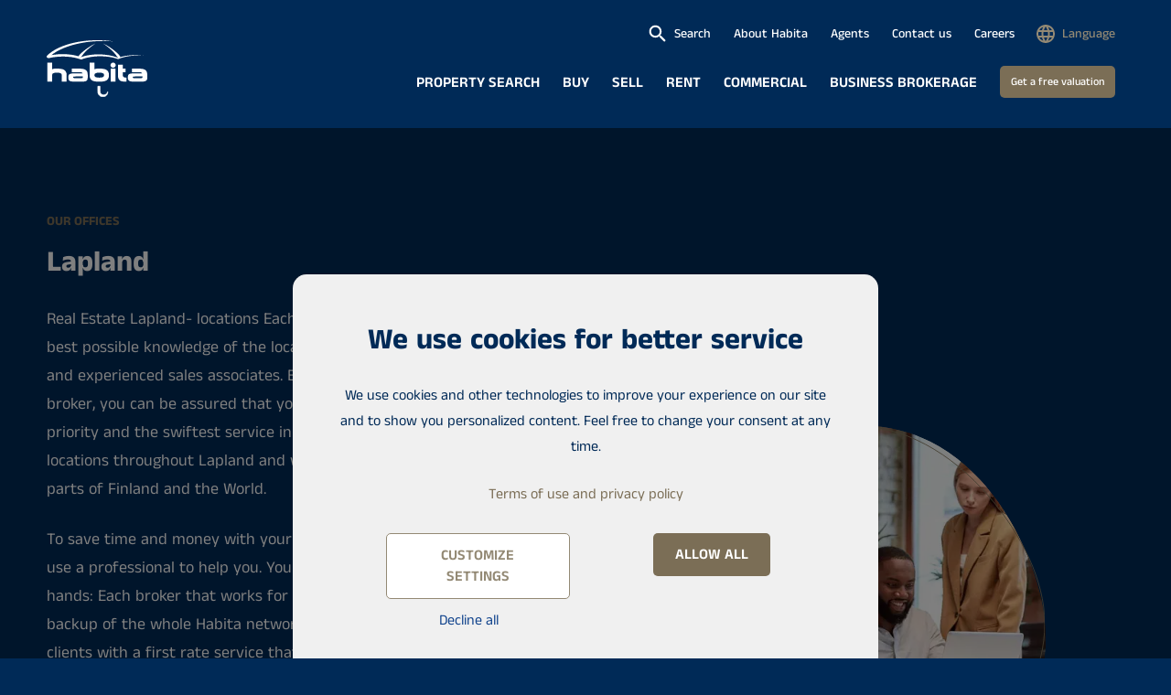

--- FILE ---
content_type: text/html; charset=UTF-8
request_url: https://www.habita.com/region/751/Lapland
body_size: 11608
content:
<!DOCTYPE html>
<!--suppress ConditionalExpressionJS -->
<html lang="en" >
<head>
            <meta name="viewport" content="width=device-width, initial-scale=1"/>
        <meta http-equiv="Content-Type" content="text/html; charset=utf-8"/>
        <meta http-equiv="X-UA-Compatible" content="IE=edge"/>
        <meta name="description"
              content="Habita offices, properties and business premises in Lapland"/>
                <link rel="icon" href="https://d1zfd7r1gl9ig5.cloudfront.net/build/images/website/icons/favicon.ico" sizes="any">
        <link rel="icon" href="https://d1zfd7r1gl9ig5.cloudfront.net/build/images/website/icons/favicon.svg" type="image/svg+xml">
                <link rel="stylesheet" href="https://use.typekit.net/srn8pow.css">        <link href="https://fonts.googleapis.com/icon?family=Material+Icons" rel="stylesheet">
        <meta property="og:url" content="https://www.habita.com/region/751/Lapland"/>
        <meta property="og:title" content="Habita"/>
        <meta property="og:description"
              content="Habita is a privately owned real estate agency that concentrates solely on private properties, holiday homes and business premises. "/>
        <meta property="og:image"
              content="https://d1zfd7r1gl9ig5.cloudfront.net/build/images/website/pictures/interior.webp"/>
        <meta name="facebook-domain-verification" content="gpbgq0qkn0i7foy85l4ba0hft07bmc"/>
    
                         <link rel="canonical" href="https://www.habita.com/region/751/lapland"/>

                                    
                        
            <link rel="alternate" hreflang="sq" data-locale="sq" href="https://www.habita.com/al/region/751/Lapland">
                                
                        
            <link rel="alternate" hreflang="ar-DZ" data-locale="ar-DZ" href="https://www.habita.com/dz/region/751/Lapland">
                                
                        
            <link rel="alternate" hreflang="en-AU" data-locale="en-AU" href="https://www.habita.com/au/region/751/Lapland">
                                
                        
            <link rel="alternate" hreflang="en-BS" data-locale="en-BS" href="https://www.habita.com/bs/region/751/Lapland">
                                
                        
            <link rel="alternate" hreflang="pt-BR" data-locale="pt-BR" href="https://www.habita.com/br/region/751/Lapland">
                                
                        
            <link rel="alternate" hreflang="en-CA" data-locale="en-CA" href="https://www.habita.com/ca/region/751/Lapland">
                                
                        
            <link rel="alternate" hreflang="bg" data-locale="bg" href="https://www.habita.com/bg/region/751/Lapland">
                                
                        
            <link rel="alternate" hreflang="km" data-locale="km" href="https://www.habita.com/kh/region/751/Lapland">
                                
                        
            <link rel="alternate" hreflang="zh" data-locale="zh" href="https://www.habita.com/cn/region/751/Lapland">
                                
                        
            <link rel="alternate" hreflang="hr" data-locale="hr" href="https://www.habita.com/hr/region/751/Lapland">
                                
                        
            <link rel="alternate" hreflang="el-CY" data-locale="el-CY" href="https://www.habita.com/el-cy/region/751/Lapland">
                                
                        
            <link rel="alternate" hreflang="es-DO" data-locale="es-DO" href="https://www.habita.com/do/region/751/Lapland">
                                
                        
            <link rel="alternate" hreflang="es-EC" data-locale="es-EC" href="https://www.habita.com/ec/region/751/Lapland">
                                
                        
            <link rel="alternate" hreflang="ar-EG" data-locale="ar-EG" href="https://www.habita.com/eg/region/751/Lapland">
                                
                        
            <link rel="alternate" hreflang="et" data-locale="et" href="https://www.habita.com/ee/region/751/Lapland">
                                
                        
            <link rel="alternate" hreflang="fi" data-locale="fi" href="https://www.habita.com/alue/751/Lapland">
                                
                        
            <link rel="alternate" hreflang="fr" data-locale="fr" href="https://www.habita.com/fr/region/751/Lapland">
                                
                        
            <link rel="alternate" hreflang="en-GM" data-locale="en-GM" href="https://www.habita.com/gm/region/751/Lapland">
                                
                        
            <link rel="alternate" hreflang="ka" data-locale="ka" href="https://www.habita.com/ge/region/751/Lapland">
                                
                        
            <link rel="alternate" hreflang="de" data-locale="de" href="https://www.habita.com/de/region/751/Lapland">
                                
                        
            <link rel="alternate" hreflang="en-GH" data-locale="en-GH" href="https://www.habita.com/gh/region/751/Lapland">
                                
                        
            <link rel="alternate" hreflang="el" data-locale="el" href="https://www.habita.com/gr/region/751/Lapland">
                                
                        
            <link rel="alternate" hreflang="en-GD" data-locale="en-GD" href="https://www.habita.com/gd/region/751/Lapland">
                                
                        
            <link rel="alternate" hreflang="en-IE" data-locale="en-IE" href="https://www.habita.com/ie/region/751/Lapland">
                                
                        
            <link rel="alternate" hreflang="he" data-locale="he" href="https://www.habita.com/il/region/751/Lapland">
                                
                        
            <link rel="alternate" hreflang="hr-BA" data-locale="hr-BA" href="https://www.habita.com/ba/region/751/Lapland">
                                
                        
            <link rel="alternate" hreflang="hu" data-locale="hu" href="https://www.habita.com/hu/region/751/Lapland">
                                
                        
            <link rel="alternate" hreflang="id" data-locale="id" href="https://www.habita.com/id/region/751/Lapland">
                                
                        
            <link rel="alternate" hreflang="it" data-locale="it" href="https://www.habita.com/it/region/751/Lapland">
                                
                        
            <link rel="alternate" hreflang="ja" data-locale="ja" href="https://www.habita.com/jp/region/751/Lapland">
                                
                        
            <link rel="alternate" hreflang="kk" data-locale="kk" href="https://www.habita.com/kz/region/751/Lapland">
                                
                        
            <link rel="alternate" hreflang="en-KE" data-locale="en-KE" href="https://www.habita.com/ke/region/751/Lapland">
                                
                        
            <link rel="alternate" hreflang="ko" data-locale="ko" href="https://www.habita.com/kr/region/751/Lapland">
                                
                        
            <link rel="alternate" hreflang="sq-XK" data-locale="sq-XK" href="https://www.habita.com/xk/region/751/Lapland">
                                
                        
            <link rel="alternate" hreflang="lv" data-locale="lv" href="https://www.habita.com/lv/region/751/Lapland">
                                
                        
            <link rel="alternate" hreflang="lt" data-locale="lt" href="https://www.habita.com/lt/region/751/Lapland">
                                
                        
            <link rel="alternate" hreflang="en-MT" data-locale="en-MT" href="https://www.habita.com/mt/region/751/Lapland">
                                
                        
            <link rel="alternate" hreflang="sr-ME" data-locale="sr-ME" href="https://www.habita.com/me/region/751/Lapland">
                                
                        
            <link rel="alternate" hreflang="en-NG" data-locale="en-NG" href="https://www.habita.com/ng/region/751/Lapland">
                                
                        
            <link rel="alternate" hreflang="mk" data-locale="mk" href="https://www.habita.com/mk/region/751/Lapland">
                                
                        
            <link rel="alternate" hreflang="nl" data-locale="nl" href="https://www.habita.com/nl/region/751/Lapland">
                                
                        
            <link rel="alternate" hreflang="tr-CY" data-locale="tr-CY" href="https://www.habita.com/tr-cy/region/751/Lapland">
                                
                        
            <link rel="alternate" hreflang="no" data-locale="no" href="https://www.habita.com/no/region/751/Lapland">
                                
                        
            <link rel="alternate" hreflang="pl" data-locale="pl" href="https://www.habita.com/pl/region/751/Lapland">
                                
                        
            <link rel="alternate" hreflang="pt" data-locale="pt" href="https://www.habita.com/pt/region/751/Lapland">
                                
                        
            <link rel="alternate" hreflang="ru" data-locale="ru" href="https://www.habita.com/ru/region/751/Lapland">
                                
                        
            <link rel="alternate" hreflang="ro" data-locale="ro" href="https://www.habita.com/ro/region/751/Lapland">
                                
                        
            <link rel="alternate" hreflang="en-RW" data-locale="en-RW" href="https://www.habita.com/rw/region/751/Lapland">
                                
                        
            <link rel="alternate" hreflang="fr-SN" data-locale="fr-SN" href="https://www.habita.com/sn/region/751/Lapland">
                                
                        
            <link rel="alternate" hreflang="en-SL" data-locale="en-SL" href="https://www.habita.com/sl/region/751/Lapland">
                                
                        
            <link rel="alternate" hreflang="so" data-locale="so" href="https://www.habita.com/so/region/751/Lapland">
                                
                        
            <link rel="alternate" hreflang="es" data-locale="es" href="https://www.habita.com/es/region/751/Lapland">
                                
                        
            <link rel="alternate" hreflang="en-ZA" data-locale="en-ZA" href="https://www.habita.com/za/region/751/Lapland">
                                
                        
            <link rel="alternate" hreflang="es-MX" data-locale="es-MX" href="https://www.habita.com/mx/region/751/Lapland">
                                
                        
            <link rel="alternate" hreflang="sv" data-locale="sv" href="https://www.habita.com/se/region/751/Lapland">
                                
                        
            <link rel="alternate" hreflang="sw-TZ" data-locale="sw-TZ" href="https://www.habita.com/tz/region/751/Lapland">
                                
                        
            <link rel="alternate" hreflang="th" data-locale="th" href="https://www.habita.com/th/region/751/Lapland">
                                
                        
            <link rel="alternate" hreflang="ar-TN" data-locale="ar-TN" href="https://www.habita.com/tn/region/751/Lapland">
                                
                        
            <link rel="alternate" hreflang="tr" data-locale="tr" href="https://www.habita.com/tr/region/751/Lapland">
                                
                        
            <link rel="alternate" hreflang="en-UG" data-locale="en-UG" href="https://www.habita.com/ug/region/751/Lapland">
                                
                        
            <link rel="alternate" hreflang="uk" data-locale="uk" href="https://www.habita.com/ua/region/751/Lapland">
                                
                        
            <link rel="alternate" hreflang="en-GB" data-locale="en-GB" href="https://www.habita.com/gb/region/751/Lapland">
                                
                        
            <link rel="alternate" hreflang="en-US" data-locale="en-US" href="https://www.habita.com/us/region/751/Lapland">
                                
                        
            <link rel="alternate" hreflang="ar-AE" data-locale="ar-AE" href="https://www.habita.com/ae/region/751/Lapland">
                                
                        
            <link rel="alternate" hreflang="es-UY" data-locale="es-UY" href="https://www.habita.com/uy/region/751/Lapland">
                                
                        
            <link rel="alternate" hreflang="vi" data-locale="vi" href="https://www.habita.com/vn/region/751/Lapland">
                        
    <title>Lapland | Habita</title>

    <script>
        function setCookie(name, value, days) {
            var expires = "";
            if (days) {
                var date = new Date();
                date.setTime(date.getTime() + (days * 24 * 60 * 60 * 1000));
                expires = "; expires=" + date.toUTCString();
            }

            if (location.hostname === "localhost") {
                document.cookie = name + "=" + (value || "") + expires + "; path=/; domain=localhost";
            } else if (location.hostname === "habita-web.test") {
                document.cookie = name + "=" + (value || "") + expires + "; path=/; domain=habita-web.test";
            } else {
                document.cookie = name + "=" + (value || "") + expires + "; path=/; domain=habita.com";
            }
        }

        function getCookie(cname) {
            let name = cname + "=";
            let decodedCookie = decodeURIComponent(document.cookie);
            let ca = decodedCookie.split(';');
            for (let i = 0; i < ca.length; i++) {
                let c = ca[i];
                while (c.charAt(0) == ' ') {
                    c = c.substring(1);
                }
                if (c.indexOf(name) == 0) {
                    return c.substring(name.length, c.length);
                }
            }
            return null;
        }

        function removeAllCookies() {
            var cookies = document.cookie.split(";");
            for (var i = 0; i < cookies.length; i++) {
                var key = cookies[i].split("=");
                var name = key[0];
                if (name.indexOf('habita_website_') != '-1') {
                    if (location.hostname === "localhost") {
                        document.cookie = key[0] + "=; expires=Thu, 01 Jan 1970 00:00:00 UTC; path=/; domain=localhost";
                    } else if (location.hostname === "habita-web.test") {
                        document.cookie = key[0] + "=; expires=Thu, 01 Jan 1970 00:00:00 UTC; path=/; domain=habita-web.test";
                    } else {
                        document.cookie = key[0] + "=; expires=Thu, 01 Jan 1970 00:00:00 UTC; path=/; domain=habita.com";
                    }
                }
            }
        }
    </script>

    <script>
        // Define dataLayer and the gtag function.
        window.dataLayer = window.dataLayer || [];
        function gtag(){dataLayer.push(arguments);}

        // Consent tags
        window.adsStorage = 'habita_website_consent_ads';
        window.analyticsStorage = "habita_website_consent_analytics";

        function getConsentValue(storageKey) {
            const value = getCookie(storageKey);
            return (value === 'granted' || value === 'denied') ? value : 'denied';
        }

        gtag('consent', 'default', {
            'ad_storage': getConsentValue(window.adsStorage),
            'analytics_storage': getConsentValue(window.analyticsStorage),
            'ad_user_data': getConsentValue(window.adsStorage),
            'ad_personalization': getConsentValue(window.adsStorage)
        });
    </script>

    <!-- Google Tag Manager -->
    <script>(function(w,d,s,l,i){w[l]=w[l]||[];w[l].push({'gtm.start':
    new Date().getTime(),event:'gtm.js'});var f=d.getElementsByTagName(s)[0],
    j=d.createElement(s),dl=l!='dataLayer'?'&l='+l:'';j.async=true;j.src=
    'https://www.googletagmanager.com/gtm.js?id='+i+dl;f.parentNode.insertBefore(j,f);
    })(window,document,'script','dataLayer','GTM-KMFVW33');</script>
    <!-- End Google Tag Manager -->

            <link rel="stylesheet" href="https://d1zfd7r1gl9ig5.cloudfront.net/build/website.28ae42cf.css">
    </head>

<body>
<!-- Google Tag Manager (noscript) -->
<noscript><iframe src="https://www.googletagmanager.com/ns.html?id=GTM-KMFVW33"
height="0" width="0" style="display:none;visibility:hidden"></iframe></noscript>
<!-- End Google Tag Manager (noscript) -->

<!-- Facebook SDK -->
<script>
    window.fbAsyncInit = function () {
        FB.init({
            appId: '958953924222984',
            xfbml: true,
            version: 'v2.6'
        });
    };

    (function (d, s, id) {
        var js, fjs = d.getElementsByTagName(s)[0];
        if (d.getElementById(id)) {
            return;
        }
        js = d.createElement(s);
        js.id = id;
        js.src = "//connect.facebook.net/en_US/sdk.js";
        fjs.parentNode.insertBefore(js, fjs);
    }(document, 'script', 'facebook-jssdk'));
</script>
<header>
    <div id="header-container">
        <div id="logo-and-navi">
            <div id="logo">
                <a href="https://www.habita.com/">
                                            <img src="https://d1zfd7r1gl9ig5.cloudfront.net/build/images/website/logos/habita-logo-umbrella-white.svg"
                             alt="Habita"/>
                                    </a>
            </div>

            <div id="navigation-items">

                <div id="actions">
                    <a class="search-toggle" href="javascript:void(0)">
                        <img src="https://d1zfd7r1gl9ig5.cloudfront.net/build/images/website/icons/search-gold.svg" alt="Search"/>
                        <span>Search</span>
                    </a>
                    <a class="language-toggle" href="javascript:void(0)" onclick="setDefaultLanguage()">
                        <img src="https://d1zfd7r1gl9ig5.cloudfront.net/build/images/website/icons/language.svg" alt="language"/>
                        <span>Languages</span>
                    </a>
                </div>

                               <nav id="main-navigation">
                            <ul>
            
                <li class="first">        <a href="/properties">Property search</a>        
    </li>

    
                <li>        <a href="/buy">Buy</a>        
    </li>

    
                <li>        <a href="/sell">Sell</a>        
    </li>

    
                <li>        <a href="/rent">Rent</a>        
    </li>

    
                <li>        <a href="/commercials?locale=en">Commercial</a>        
    </li>

    
                <li>        <a href="/business-sale">Business brokerage</a>        
    </li>

    
                <li class="last">        <a href="/valuation">Get a free valuation</a>        
    </li>


    </ul>

                </nav>
                
                <nav id="shortcuts">
                    <ul>
                        <li class="search-toggle">
                            <a href="#">
                                <img src="https://d1zfd7r1gl9ig5.cloudfront.net/build/images/website/icons/search.svg" alt=""/>
                                <span>Search</span>
                            </a>
                        </li>
                        <li>
                            <a href="/about-habita">About Habita</a>
                        </li>
                        <li>
                            <a href="/offices">Agents</a>
                        </li>
                        <li><a href="/contact">Contact us</a>
                        </li>
                        <li>
                            <a href="/contact-careers">Careers</a>
                        </li>

                        <li class="language-toggle">
                            <a href="javascript:void(0)">Language</a>
                        </li>
                    </ul>
                </nav>

                <div id="free-valuation-button">
                    <a href="/valuation"
                       class="button gold">Get a free valuation</a>
                </div>
            </div>
        </div>

        <a href="#" id="navigation-toggle">
            <img id="open-menu" src="https://d1zfd7r1gl9ig5.cloudfront.net/build/images/website/icons/menu.svg" alt="Menu"/>
            <img id="close-menu" src="https://d1zfd7r1gl9ig5.cloudfront.net/build/images/website/icons/close-small.svg"
                 alt="Menu"/>
        </a>
    </div>
</header>


<div id="content">
    <div id="search-container">
        <a href="javascript:toggleSearch()" id="close-search">
            <img src="https://d1zfd7r1gl9ig5.cloudfront.net/build/images/website/icons/close.svg" alt="Close"/>
        </a>
        <div class="center-container">
            <h3>Search by reference number</h3>
            <form autocomplete="off" method="GET"
                  action="https://www.habita.com/property/searchbyref/en">
                <div class="search-tool">
                    <input class="search" type="text" name="ref" placeholder="Type reference number..."/>
                    <input class="gold" type="submit" value="Search"/>
                </div>
            </form>
        </div>
    </div>

    <div id="offices-locality" ng-app="locality">
    <section class="accent-stripe py-xl">
        <div class="center-container grid2 flex-center">
            <div>
                <h2 class="subheading">Our offices</h2>
                <h1>Lapland</h1>
                                                <div id="locality-description"><p>Real Estate Lapland- locations Each Habita real estate broker has the best possible knowledge of the local estate business, latest sales data and experienced sales associates. By using us as your chosen real estate broker, you can be assured that your assignment will receive the highest priority and the swiftest service in the business. Habita has several locations throughout Lapland and we can offer service also from other parts of Finland and the World.</p>

<p>To save time and money with your real estate needs, it is worthwhile to use a professional to help you. You can leave the selling in our capable hands: Each broker that works for Habita is a true professional with a full backup of the whole Habita network in Finland and abroad. We offer our clients with a first rate service that can be tailored to meet your needs 100%. Professional Realtor Besides a swift delivery on your assignment we wish to offer you a pleasant experience for concluding a property transaction. Our trained professionals assist you in every step of the way starting from listing the property as swiftly as possible and meeting the letter of the law but avoiding all unnecessary bureaucracy. Your dedicated broker will be responsible of every step of the way from listing to closing and the whole team will work seamlessly to support the process. Your property will also be listed on Habita’s own internal list through which the brokers will promote it to customers that are looking for properties just like yours. If necessary, we will also help you to find your new dream home. Choose a true seasoned professional to handle your real estate transaction and call/email us! Our Real Estate in Lapland locations are in Kemi, Tornio, Rovaniemi and Levi. From us you’ll get a free verbal appraisal with no commitment</p>
</div>
                            </div>
            <div class="text-center">
                <div class="stencil hero-alt">
                    <div>
                        <img src="https://d1zfd7r1gl9ig5.cloudfront.net/build/images/website/stencil/location.webp" alt="Location" />
                    </div>
                </div>
            </div>
        </div>
    </section>
    <section class="center-container py-xl">
        <h2>Offices in Lapland</h2>
                        <div class="office">
    <a href="/office/38/Habita-Kemi"><h3>Habita Kemi</h3></a>
    <div>
        <div>
            <a href="/office/38/Habita-Kemi"><h3 class="alt">Habita Kemi</h3></a>
            <div class="office-address">
                <div>
                    <img src="https://d1zfd7r1gl9ig5.cloudfront.net/build/images/website/icons/location-on.svg" alt="Location" />
                </div>
                <div>
                    <div>Meripuistokatu 7</div>
                                        <div>94100 Kemi</div>

                </div>
            </div>
        </div>
        <div>
            <div class="contact-details">
                <div><span class="contact-method">Phone:</span> <a href="tel:+010 585 5780">010 585 5780</a></div>
                <div><span class="contact-method">Email:</span> <a href="mailto:kemi@habita.com">kemi@habita.com</div>
            </div>
            <a href="/office/38/Habita-Kemi" class="action gold arrow">Get in touch</a>
        </div>
    </div>
</div>
                <div class="office">
    <a href="/office/16/Habita-Tornio"><h3>Habita Tornio</h3></a>
    <div>
        <div>
            <a href="/office/16/Habita-Tornio"><h3 class="alt">Habita Tornio</h3></a>
            <div class="office-address">
                <div>
                    <img src="https://d1zfd7r1gl9ig5.cloudfront.net/build/images/website/icons/location-on.svg" alt="Location" />
                </div>
                <div>
                    <div>Länsiranta 10 LH 1240</div>
                                        <div>/ Kauppakeskus Rajalla I På Gränsen</div>
                                        <div>95400 Tornio</div>

                </div>
            </div>
        </div>
        <div>
            <div class="contact-details">
                <div><span class="contact-method">Phone:</span> <a href="tel:++358 40 079 6607">+358 40 079 6607</a></div>
                <div><span class="contact-method">Email:</span> <a href="mailto:tornio@habita.com">tornio@habita.com</div>
            </div>
            <a href="/office/16/Habita-Tornio" class="action gold arrow">Get in touch</a>
        </div>
    </div>
</div>
                <div class="office">
    <a href="/office/37/Habita-Rovaniemi"><h3>Habita Rovaniemi</h3></a>
    <div>
        <div>
            <a href="/office/37/Habita-Rovaniemi"><h3 class="alt">Habita Rovaniemi</h3></a>
            <div class="office-address">
                <div>
                    <img src="https://d1zfd7r1gl9ig5.cloudfront.net/build/images/website/icons/location-on.svg" alt="Location" />
                </div>
                <div>
                    <div>Koskikatu 14-16</div>
                                        <div>96200 Rovaniemi</div>

                </div>
            </div>
        </div>
        <div>
            <div class="contact-details">
                <div><span class="contact-method">Phone:</span> <a href="tel:+010 5855 790">010 5855 790</a></div>
                <div><span class="contact-method">Email:</span> <a href="mailto:rovaniemi@habita.com">rovaniemi@habita.com</div>
            </div>
            <a href="/office/37/Habita-Rovaniemi" class="action gold arrow">Get in touch</a>
        </div>
    </div>
</div>
                <div class="office">
    <a href="/office/17/Habita-Levi"><h3>Habita Levi</h3></a>
    <div>
        <div>
            <a href="/office/17/Habita-Levi"><h3 class="alt">Habita Levi</h3></a>
            <div class="office-address">
                <div>
                    <img src="https://d1zfd7r1gl9ig5.cloudfront.net/build/images/website/icons/location-on.svg" alt="Location" />
                </div>
                <div>
                    <div>Skimbaajankuja 7 C4.1</div>
                                        <div>99130 Sirkka</div>

                </div>
            </div>
        </div>
        <div>
            <div class="contact-details">
                <div><span class="contact-method">Phone:</span> <a href="tel:+010 5855799">010 5855799</a></div>
                <div><span class="contact-method">Email:</span> <a href="mailto:levi@habita.com">levi@habita.com</div>
            </div>
            <a href="/office/17/Habita-Levi" class="action gold arrow">Get in touch</a>
        </div>
    </div>
</div>
                    </section>
    <section id="latest-properties" ng-controller="LatestPropertiesController" class="py-xl accent-stripe">
        <div class="center-container">
            <h2>Latest properties in Lapland</h2>
            <div ng-show="loading">
                <img class="loading" src="https://d1zfd7r1gl9ig5.cloudfront.net/build/images/website/loaders/bubbles-blue.svg" alt="Loading" />
            </div>
            <div ng-show="!loading" class="property-list clearfix">
                <div class="listing-item" ng-repeat="property in properties">
                    

<!-- Add the slick-theme.css if you want default styling -->
<link rel="stylesheet" type="text/css" href="//cdn.jsdelivr.net/npm/slick-carousel@1.8.1/slick/slick.css"/>
<!-- Add the slick-theme.css if you want default styling -->
<link rel="stylesheet" type="text/css" href="//cdn.jsdelivr.net/npm/slick-carousel@1.8.1/slick/slick-theme.css"/>


<a id="listing-item-[[ property.id ]]" ng-href="[[ openLink(property) ]]" class="listing-card" ng-click="property.upcoming ? propertyClick(property) : (property.licenseAgent && applyLicenseTheme())">
    <div class="image-container">
        <div ng-if="!property.upcoming">
             <img ng-if="!property.images && !property.licenseAgent" ng-src="https://d1zfd7r1gl9ig5.cloudfront.net/build/images/website/property/no-image.svg" alt="No image" />
             <img ng-if="!property.images && property.licenseAgent" ng-src="https://d1zfd7r1gl9ig5.cloudfront.net/build/images/website/property/no-image-maija.svg" alt="No image" />
            <div class="property-images" ng-if="property.images">
                <property-list-carousel>
                    <slick>
                        <div class="ng-slide" ng-repeat="image in property.images">
                            <img alt="Property image" data-lazy="[[ image ]]" />
                        </div>
                    </slick>
                </property-list-carousel>
            </div>            
        </div>

        <div ng-if="property.upcoming" class="upcoming">
            <span>Upcoming</span>
        </div>
        <div class="showing" ng-if="property.showing && !property.reserved">
            <p>
                Open house: [[ formatDate(property.showing.date) ]] [[ property.showing.begins ]]–[[ property.showing.ends ]]
                <br />
                [[ property.showing.description ]]
            </p>
        </div>
        <div class="reserved" ng-if="property.reserved">
            <p>Reserved</p>
        </div>
    </div>
    <div class="details">
        <div class="descriptions">
            <span class="address"><span ng-show="property.district">[[ property.district ]], </span>[[ property.area3 ]], [[ property.country ]]</span>
            <span class="type">[[ property.type ]]</span>
            <span class="title">[[ property.title ]]</span>
            <img ng-if="!property.licenseAgent" ng-src="https://d1zfd7r1gl9ig5.cloudfront.net/build/images/website/logos/habita-logo-umbrella-blue-small.svg" alt="Habita" />
            <img ng-if="property.licenseAgent" ng-src="https://d1zfd7r1gl9ig5.cloudfront.net/build/images/website/logos/maija-logo-small.svg" alt="Maija" />
        </div>
        <div class="pricing">
            <div class="size-col">
                <span ng-show="property.area" class="size">[[ property.area ]]</span>
            </div>
            <div class="price-col">
                <span class="price">
                    [[ property.price|currency:property.currency:0 ]]
                </span>
                <span class="converted-price" ng-show="property.convertedPrice">
                    ≈ [[ property.convertedPrice|currency:property.convertedCurrency:0 ]]
                </span>
            </div>
        </div>
    </div>
</a>



                </div>
                <p ng-show="!properties.length">No properties.</p>
            </div>
            <p class="text-center mt-m no-bottom-space" ng-show="properties.length" id="show-all-properties"><a class="button gold no-margin-bottom" href="https://www.habita.com/properties/region/Lapland/751">Show all properties</a></p>
        </div>
    </section>
</div>
</div>

    <footer>
        <div class="center-container footer-content">
            <div id="footer-logo">
                    <div id="maija-footer-header" style="display: none;">
                        <img id="footer-logo" src="https://d1zfd7r1gl9ig5.cloudfront.net/build/images/maija/landing/MAIJA_logo.svg" alt="Maija"/>
                        <svg id="maija-slogan" xmlns="http://www.w3.org/2000/svg" width="252" height="46" viewbox="0 0 252 46">
                            <text id="Software_to_steer_your_business" data-name="Software to steer your business" fill="#a4cf00" font-size="15" font-family="Open Sans, sans-serif" letter-spacing="-0.004em">
                                <tspan x="0" y="16">Software to steer your business</tspan>
                            </text>
				        </svg>
                    </div>
                    <div id="habita-footer-header" style="display: ;">
                        <img id="footer-logo" src="https://d1zfd7r1gl9ig5.cloudfront.net/build/images/website/logos/habita-logo-umbrella-white.svg" alt="Habita"/>
                        <span id="habita-slogan">We&#039;ve got you covered.</span>
                    </div>
            </div>
            <div id="footer-cols">
                <div>
                    <h5>Get advices</h5>
                    <a href="/buy#buying">Buying a home</a>
                    <a href="/sell#selling">Selling your home</a>
                    <a href="/rent#renting">Renting a home</a>
                    <a href="/investor-request">Investing in property</a>
                    <a href="/commercials">Commercial</a>
                    <a href="/business-sale">Business brokerage</a>
                </div>
                <div>
                    <h5>Habita</h5>
                    <a href="/about-habita">About Habita</a>
                    <a href="/maija-international-software">Maija real estate software platform</a>
                    <a href="/prices">Service fees</a>
                    <a href="/construction-companies">For construction companies</a>
                    <a href="/franchising">Franchise opportunities</a>
                    <a href="/careers-positions">Career opportunities</a>
                    <a href="/contact">Contact us</a>
                </div>
                <div>
                    <h5>Privacy</h5>
                    <a href="/terms-of-use">Terms of use</a>
                    <a href="/personal-data">Privacy policy</a>
                    <a href="javascript:openPrivacySettings();">Open privacy settings</a>
                    <a href="/whatsapp-data-deletion-request">WhatsApp data deletion instructions</a>
                </div>
                <div id="footer-address">
                    <div>
                        © 2026 Maija International Software Oy LTD<br>
                    </div>
                    <div>Elimäenkatu 17-19</div>
                    <div>FI-00510 Helsinki, Finland</div>
                                                            <div class="social-media">

                        <a target="_blank" href="https://www.facebook.com/HabitaLkv"><img
                                    src="https://d1zfd7r1gl9ig5.cloudfront.net/build/images/website/icons/facebook.svg"
                                    alt="Habita in facebook"/></a>
                        <a target="_blank" href="https://www.linkedin.com/company/habita-lkv"><img
                                    src="https://d1zfd7r1gl9ig5.cloudfront.net/build/images/website/icons/linkedin.svg"
                                    alt="Habita in LinkedIn"/></a>
                    </div>

                    
                </div>
            </div>
                        <p id="osm-attribution">Location data from <a href="https://www.openstreetmap.org/copyright" target="_blank">OpenStreetMap</a></p>
        </div>
    </footer>

    <div id="privacy-settings" style="display: none">
        <div id="privacy-settings-overlay"></div>
        <div id="privacy-settings-dialog">
            <div id="privacy-settings-content">
                <h2>We use cookies for better service</h2>
                <p>We use cookies and other technologies to improve your experience on our site and to show you personalized content. Feel free to change your consent at any time.</p>
                <a href="/terms-of-use">Terms of use and privacy policy</a>

                <div class="center-container grid2"
                        style="padding-bottom: 45px">
                    <div style="text-align: center">
                        <button id="customize-privacy-consent"
                            onclick="customizePrivacyConsent();">Customize settings</button>
                        <a href="javascript:rejectPrivacyConsent()"
                           style="display: block; color: var(--color-light-blue); margin-top: 12px">
                                Decline all
                        </a>
                    </div>
                    <div style="text-align: center">
                        <button onclick="givePrivacyConsent();" class="gold" id="btn-allow-all"
                            style="text-transform: uppercase">Allow all</button>
                        <button onclick="saveSubmitConsent();" class="gold" id="btn-save-submit"
                            style="text-transform: uppercase">Save &amp; Submit</button>
                    </div>
                </div>


            </div>

            <div id="privacy-settings-options" class="center-container grid2 flex-center text-center">
                <div class="gold">
                    <!-- Rounded switch -->
                    <div>Only necessary</div>
                    <label class="switch">
                        <input type="checkbox" checked disabled>
                        <span class="slider round"></span>
                    </label>
                    <p style="font-size: 75%; margin-top: -10px; padding-bottom: 20px;color: silver;">
                        Always active</p>
                </div>

                <div class="gold">
                    <!-- Rounded switch -->
                    <div>Ads &amp; marketing</div>
                    <label class="switch">
                        <input type="checkbox" onchange="togglePrivacyOptionsPanel()">
                        <span class="slider round"></span>
                    </label>
                </div>

                <div class="gold">
                    <!-- Rounded switch -->
                    <div>Analytics</div>
                    <label class="switch">
                        <input type="checkbox" onchange="togglePrivacyOptionsPanel()">
                        <span class="slider round"></span>
                    </label>
                </div>

            </div>

        </div>
    </div>

    <script>
        HabitaGlobal = {
            locale: 'en',
            CDN_BASE_URL: "https://d1zfd7r1gl9ig5.cloudfront.net/"
            
        }
        var baseUrl = "/region/751/Lapland";
    </script>

    <script src="//maps.googleapis.com/maps/api/js?key=AIzaSyD9NFr_5v96CP50mxT8yDdheWLxyhvZhgM"></script>

    <script src="https://d1zfd7r1gl9ig5.cloudfront.net/build/runtime.003b4539.js"></script><script src="https://d1zfd7r1gl9ig5.cloudfront.net/build/9755.6fafe5ca.js"></script><script src="https://d1zfd7r1gl9ig5.cloudfront.net/build/2719.832f06c0.js"></script><script src="https://d1zfd7r1gl9ig5.cloudfront.net/build/5306.6354100e.js"></script><script src="https://d1zfd7r1gl9ig5.cloudfront.net/build/8630.babc3fb2.js"></script><script src="https://d1zfd7r1gl9ig5.cloudfront.net/build/6695.aa5d1645.js"></script><script src="https://d1zfd7r1gl9ig5.cloudfront.net/build/8010.1515ac36.js"></script><script src="https://d1zfd7r1gl9ig5.cloudfront.net/build/2179.2656210c.js"></script><script src="https://d1zfd7r1gl9ig5.cloudfront.net/build/website.1aec07f8.js"></script>

    <script type="text/javascript"
            src="https://d1zfd7r1gl9ig5.cloudfront.net/assets/angular-i18n/angular-locale_en.js">
    </script>

    <script>
        //open user context menu
        $(document).ready(function () {

            var loadingRegionSelector = false;

            function showRegionSelector() {
                if ($('#region-selector').length == 0 && !loadingRegionSelector) {
                    loadingRegionSelector = true;
                    $.get("/region-selector?current=currentRoute", function (template) {
                        $("#content").append(template);
                        document.body.style.overflow = "hidden";
                        loadingRegionSelector = false;
                    });
                } else {
                    $('#region-selector').show();
                    document.body.style.overflow = "hidden";
                }
            }

            $('body').on("click", ".region a", function () {
                var locale = $(this).data("locale");

                setCookie('habita_website_locale', locale, 365); // GDPR max duration 1 year for persistent cookies

                var link = $('link[hreflang="' + locale + '"]').attr("href");
                $('#region-selector').hide();
                if (typeof (link) != "undefined" && link.length > 0) {
                    window.location.href = link + "?chooseRegion";
                } else {
                    window.location.href = $(this).data("index") + "?chooseRegion";
                }

            });

            $('#navigation-toggle').click(toggleMobileNavi);

            function toggleMobileNavi() {
                if ($('body').hasClass('mobile-navi-open')) {
                    hideMobileNavi();
                } else {
                    showMobileNavi();
                }
            }

            function hideMobileNavi() {
                if ($(document).width() < 980) {
                    $('#navigation-items').hide();
                } else {
                    $('#navigation-items').show();
                }
                $('#open-menu').show();
                $('#close-menu').hide();
                $('body').removeClass('mobile-navi-open');
            }

            function showMobileNavi() {
                $('#navigation-items').show();
                $('#open-menu').hide();
                $('#close-menu').show();
                $('body').addClass('mobile-navi-open');
            }

            $(window).resize(function () {
                if ($(document).width() >= 980) {
                    hideMobileNavi();
                } else {
                    if (!$('body').hasClass('mobile-navi-open')) {
                        $('#navigation-items').hide();
                    }
                }
            });

            //navigate to regional Habita site
            $('footer select[name="habita-site"]').on("change", function () {
                window.location.href = $(this).val();
            });

            $('.language-toggle').click(function () {
                showRegionSelector();
            });

            $('.search-toggle').click(function () {
                toggleSearch();
            });

            // language selector
            if (getCookie('habita_website_locale') === null) {
                if (window.location.pathname !== '/') {
                    setCookie('habita_website_locale', 'en', 365); // GDPR max duration 1 year for persistent cookies
                } else {
                    showRegionSelector();
                }
            }

            $('body').on("click", "#region-selector .close", function () {
                $('#region-selector').hide();
                $('body').attr('style', '');
            });

            // country navigation
            $('#country-navigation-toggle').click(toggleCountryNav);

            if (consentType(window.adsStorage) === null ||
                consentType(window.analyticsStorage) === null) {
                $('#privacy-settings').show();
                scrollToSection(event, 'body');
            }

            // Cookie consent dialog
            $('body').on("click", "#privacy-settings-overlay", function () {
                scrollToSection(event, 'body');
            });
        });

        function toggleSearch() {
            if ($('#search-container').is(":visible")) {
                $('#search-container').slideUp();
            } else {
                $('#search-container').slideDown();
                if ($(document).width() < 980) {
                    $('#navigation-toggle').trigger('click');
                }
            }
        }

        function toggleCountryNav() {
            $('#country-navigation-toggle').toggleClass('active');
            $('#country-navigation').toggleClass('open');
        }

        function hideCountryNav() {
            $('#country-navigation').hide();
        }

        function showCountryNav() {
            $('#country-navigation').show();
            $('#country-navigation-toggle').removeClass('active');
            $('#country-navigation').removeClass('open');
        }

        function giveConsent(type, which=false, interval=1) {
            // reject only for one day and ask then again
            let value = which ? 'granted' : 'denied';

            setCookie(type, value, interval);
        }

        function consentType(name) {
            let t = getCookie(name);

            if (t !== null) {
                return t == 'granted' ? 'granted' : 'denied';
            }

            return null;
        }

        function setDefaultLanguage() {
            if (getCookie('habita_website_locale') === null) {
               setCookie('habita_website_locale', HabitaGlobal.locale, 365);
            }
        }

        // Allow All
        function givePrivacyConsent() {
            // GDPR max duration 1 year for persistent cookies
            //setCookie('habita_website_consent', 'granted', 365);
            setCookie('habita_website_locale', HabitaGlobal.locale, 365);

            giveConsent(window.adsStorage, true, 365);
            giveConsent(window.analyticsStorage, true, 365);

            $('#privacy-settings').hide();

            gtag('consent', 'update', {
                'ad_storage': 'granted',
                'analytics_storage': 'granted',
                'ad_user_data': 'granted',
                'ad_personalization': 'granted'
            });
        }

        // Decline all
        function rejectPrivacyConsent() {
            removeAllCookies();

            giveConsent(window.adsStorage, false);
            giveConsent(window.analyticsStorage, false);

            $('#privacy-settings').hide();

            gtag('consent', 'update', {
                'ad_storage': 'denied',
                'analytics_storage': 'denied',
                'ad_user_data': 'denied',
                'ad_personalization': 'denied'
            });
        }

        function openPrivacySettings() {
            $('#privacy-settings').show();

            $('#reject-privacy-consent').show();

            if (consentType(window.adsStorage) === 'granted' ||
                consentType(window.analyticsStorage) === 'granted') {
                $('#reject-privacy-consent').show();
            }

            window.scrollTo({top: 0});
        }

        function closePrivacySettings() {
            if (consentType(window.adsStorage) === null) {
                // no action, ask again tomorrow
                setCookie(window.adsStorage, 'denied', 1);
            }

            if (consentType(window.analyticsStorage) === null) {
                setCookie(window.analyticsStorage, 'denied', 1);
            }

            $('#privacy-settings').hide();
        }

        function customizePrivacyConsent() {

            // Persisted privacy option settings
            let status = document.querySelectorAll('#privacy-settings-options input[type="checkbox"]');
            let ads = getCookie(window.adsStorage);
            let analytics = getCookie(window.analyticsStorage);

            if (ads === 'granted') {
                status[1].checked = true;
            }

            if (analytics === 'granted') {
                status[2].checked = true;
            }

            $("#privacy-settings-options").slideDown();

        }

        function togglePrivacyOptionsPanel() {
            $('#btn-allow-all').hide();
            $('#btn-save-submit').show();

        }

        function saveSubmitConsent() {
            const status = document.querySelectorAll('#privacy-settings-options input[type="checkbox"]');
            let ads = status[1].checked ? 'granted' : 'denied';
            let analytics = status[2].checked ? 'granted' : 'denied';

            $('#privacy-settings').hide();

            setCookie(window.adsStorage, ads);
            setCookie(window.analyticsStorage, analytics);

            gtag('consent', 'update', {
                'ad_storage': ads,
                'analytics_storage': analytics,
                'ad_user_data': ads,
                'ad_personalization': ads
            });
        }

        function scrollToSection(event, sectionId) {
            const section = document.querySelector(sectionId);
            const sectionTop = section.getBoundingClientRect().top + window.pageYOffset;
            window.scrollTo({
                top: sectionTop - 120,
                behavior: 'smooth'
            });
            event.preventDefault();
        }
    </script>
    
    <script>
        document.addEventListener('error', function (e) {
            const img = e.target;
            if (!(img instanceof HTMLImageElement)) return;
            
            const fallback = img.getAttribute('data-fallback-src');
            if (!fallback) return;
            
            img.removeAttribute('data-fallback-src'); // prevent loops
            if (img.src === fallback) return;
            
            img.src = fallback;
        }, true);
    </script>

<script>

angular.module("locality").value("propertyType", "ResidenceSale");
angular.module("locality").value("listingUrl", "/properties");
angular.module("locality").value("areaType", "area2");
angular.module("locality").value("areaId", 751);

</script>

</body>
</html>


--- FILE ---
content_type: text/css;charset=utf-8
request_url: https://use.typekit.net/srn8pow.css
body_size: 540
content:
/*
 * The Typekit service used to deliver this font or fonts for use on websites
 * is provided by Adobe and is subject to these Terms of Use
 * http://www.adobe.com/products/eulas/tou_typekit. For font license
 * information, see the list below.
 *
 * handsome-pro:
 *   - http://typekit.com/eulas/00000000000000007735fcd0
 *   - http://typekit.com/eulas/00000000000000007735fccb
 * handsome-pro-classic:
 *   - http://typekit.com/eulas/00000000000000007735fccd
 * handsome-pro-nib:
 *   - http://typekit.com/eulas/00000000000000007735fcce
 *
 * © 2009-2026 Adobe Systems Incorporated. All Rights Reserved.
 */
/*{"last_published":"2023-02-03 11:17:26 UTC"}*/

@import url("https://p.typekit.net/p.css?s=1&k=srn8pow&ht=tk&f=49889.49890.49893.49894&a=136980230&app=typekit&e=css");

@font-face {
font-family:"handsome-pro";
src:url("https://use.typekit.net/af/fcde4a/00000000000000007735fcd0/30/l?primer=7cdcb44be4a7db8877ffa5c0007b8dd865b3bbc383831fe2ea177f62257a9191&fvd=n4&v=3") format("woff2"),url("https://use.typekit.net/af/fcde4a/00000000000000007735fcd0/30/d?primer=7cdcb44be4a7db8877ffa5c0007b8dd865b3bbc383831fe2ea177f62257a9191&fvd=n4&v=3") format("woff"),url("https://use.typekit.net/af/fcde4a/00000000000000007735fcd0/30/a?primer=7cdcb44be4a7db8877ffa5c0007b8dd865b3bbc383831fe2ea177f62257a9191&fvd=n4&v=3") format("opentype");
font-display:auto;font-style:normal;font-weight:400;font-stretch:normal;
}

@font-face {
font-family:"handsome-pro";
src:url("https://use.typekit.net/af/a6f51b/00000000000000007735fccb/30/l?primer=7cdcb44be4a7db8877ffa5c0007b8dd865b3bbc383831fe2ea177f62257a9191&fvd=n7&v=3") format("woff2"),url("https://use.typekit.net/af/a6f51b/00000000000000007735fccb/30/d?primer=7cdcb44be4a7db8877ffa5c0007b8dd865b3bbc383831fe2ea177f62257a9191&fvd=n7&v=3") format("woff"),url("https://use.typekit.net/af/a6f51b/00000000000000007735fccb/30/a?primer=7cdcb44be4a7db8877ffa5c0007b8dd865b3bbc383831fe2ea177f62257a9191&fvd=n7&v=3") format("opentype");
font-display:auto;font-style:normal;font-weight:700;font-stretch:normal;
}

@font-face {
font-family:"handsome-pro-classic";
src:url("https://use.typekit.net/af/325738/00000000000000007735fccd/30/l?primer=7cdcb44be4a7db8877ffa5c0007b8dd865b3bbc383831fe2ea177f62257a9191&fvd=n4&v=3") format("woff2"),url("https://use.typekit.net/af/325738/00000000000000007735fccd/30/d?primer=7cdcb44be4a7db8877ffa5c0007b8dd865b3bbc383831fe2ea177f62257a9191&fvd=n4&v=3") format("woff"),url("https://use.typekit.net/af/325738/00000000000000007735fccd/30/a?primer=7cdcb44be4a7db8877ffa5c0007b8dd865b3bbc383831fe2ea177f62257a9191&fvd=n4&v=3") format("opentype");
font-display:auto;font-style:normal;font-weight:400;font-stretch:normal;
}

@font-face {
font-family:"handsome-pro-nib";
src:url("https://use.typekit.net/af/27098b/00000000000000007735fcce/30/l?primer=7cdcb44be4a7db8877ffa5c0007b8dd865b3bbc383831fe2ea177f62257a9191&fvd=n4&v=3") format("woff2"),url("https://use.typekit.net/af/27098b/00000000000000007735fcce/30/d?primer=7cdcb44be4a7db8877ffa5c0007b8dd865b3bbc383831fe2ea177f62257a9191&fvd=n4&v=3") format("woff"),url("https://use.typekit.net/af/27098b/00000000000000007735fcce/30/a?primer=7cdcb44be4a7db8877ffa5c0007b8dd865b3bbc383831fe2ea177f62257a9191&fvd=n4&v=3") format("opentype");
font-display:auto;font-style:normal;font-weight:400;font-stretch:normal;
}

.tk-handsome-pro { font-family: "handsome-pro",sans-serif; }
.tk-handsome-pro-classic { font-family: "handsome-pro-classic",sans-serif; }
.tk-handsome-pro-nib { font-family: "handsome-pro-nib",sans-serif; }


--- FILE ---
content_type: image/svg+xml
request_url: https://d1zfd7r1gl9ig5.cloudfront.net/build/images/website/logos/habita-logo-umbrella-blue-small.svg
body_size: 6999
content:
<svg id="Habita_Logo_Blue" xmlns="http://www.w3.org/2000/svg" width="52.759" height="30.133" viewBox="0 0 52.759 30.133">
    <g id="Logo">
      <path id="Path_2143" data-name="Path 2143" d="M28.172,0a.641.641,0,0,0,.283.029c1.3.04,2.59.143,3.883.281C33.226.4,34.111.523,35,.655a.541.541,0,0,1,.241.09c-.087,0-.175.005-.262,0-.7-.056-1.4-.088-2.1-.119C31.425.56,29.976.576,28.525.6c-1.2.016-2.4.1-3.6.194-1.327.109-2.651.257-3.97.454a53.971,53.971,0,0,0-6.632,1.4,38.787,38.787,0,0,0-7.7,2.99,23.1,23.1,0,0,0-2.908,1.8c-.056.04-.106.082-.177.141.517-.066,1.007-.138,1.5-.194.532-.058,1.065-.114,1.6-.149.948-.066,1.9-.066,2.845-.045a27.088,27.088,0,0,1,7.271,1.1c.111.034.2.053.289-.061a19.752,19.752,0,0,1,3.663-3.375,27.641,27.641,0,0,1,3.846-2.481c.257-.133.519-.252.781-.371a.237.237,0,0,1,.222-.029,25.944,25.944,0,0,0-7.1,6.667A29.861,29.861,0,0,1,37.059,9a18.866,18.866,0,0,0-3.266-3.855,30.335,30.335,0,0,0-4.053-3.16.246.246,0,0,1,.236.029,16.225,16.225,0,0,1,2.286,1.234,29.676,29.676,0,0,1,5.189,4.064A8.08,8.08,0,0,1,38.577,8.68a.188.188,0,0,0,.249.1,23.375,23.375,0,0,1,3.963-.759c.628-.072,1.258-.114,1.891-.143.72-.032,1.444-.05,2.164-.027a31.673,31.673,0,0,1,4.749.488c.058.011.122.011.164.085-.344-.024-.678-.042-1.012-.074a26.488,26.488,0,0,0-3.009-.077,28.182,28.182,0,0,0-8.651,1.406c-.352.119-.7.26-1.038.4a1.44,1.44,0,0,1-1.086.045,21.955,21.955,0,0,0-4.752-1.1c-.707-.09-1.42-.143-2.135-.186-.948-.056-1.9-.061-2.845-.027a25.677,25.677,0,0,0-8.391,1.557,1.745,1.745,0,0,1-1.269.011,22.493,22.493,0,0,0-5.377-1.207c-.834-.093-1.669-.133-2.506-.178a26.774,26.774,0,0,0-2.845.029,28.822,28.822,0,0,0-5.014.708,2.062,2.062,0,0,1-.9.027,1.049,1.049,0,0,1-.879-.716.983.983,0,0,1,.31-1.045A19.594,19.594,0,0,1,4.916,4.693,36.21,36.21,0,0,1,13.766,1.4,48.054,48.054,0,0,1,19.32.4C20.562.249,21.8.135,23.055.066A9.081,9.081,0,0,0,24.162.005h4Z" transform="translate(0)" fill="#1b2e55"/>
      <path id="Path_2144" data-name="Path 2144" d="M85.107,48.811V45.249c0-.271.008-.276.281-.276.681,0,1.361.005,2.042,0,.2,0,.262.058.262.257-.008,1.005-.005,2.011,0,3.014,0,.233,0,.236.22.157a4.478,4.478,0,0,1,1.4-.233,14.7,14.7,0,0,1,3.184.151,5,5,0,0,1,1.086.318,2.559,2.559,0,0,1,1.552,1.759,4.777,4.777,0,0,1-.016,2.568,2.554,2.554,0,0,1-1.534,1.7,6.359,6.359,0,0,1-2.066.443,14.6,14.6,0,0,1-1.957.037,8.125,8.125,0,0,1-2.628-.438,2.679,2.679,0,0,1-1.777-2.417c-.111-1.236-.011-2.475-.042-3.475M90.2,50.363c-.143,0-.289-.008-.432,0a4.305,4.305,0,0,0-1.369.247,1.055,1.055,0,0,0-.707,1.037,1.043,1.043,0,0,0,.742,1.051,2.239,2.239,0,0,0,.413.122,7.562,7.562,0,0,0,2.294.072,2.637,2.637,0,0,0,1.025-.287.962.962,0,0,0,.49-.608,1.122,1.122,0,0,0-.863-1.464,5.345,5.345,0,0,0-1.589-.172Z" transform="translate(-62.556 -33.04)" fill="#1b2e55"/>
      <path id="Path_2145" data-name="Path 2145" d="M48.177,59.479h2.315c.069,0,.172.037.2-.056s-.048-.157-.114-.2a1.471,1.471,0,0,0-.837-.252c-1.393-.1-2.792-.024-4.185-.045-.53-.008-.453.05-.458-.467,0-.427.005-.854,0-1.281,0-.162.056-.218.217-.215,1.361.005,2.723-.011,4.084.013a7.566,7.566,0,0,1,2.355.353,2.413,2.413,0,0,1,1.7,2.178,14.366,14.366,0,0,1,.008,2.783,1.494,1.494,0,0,1-1.187,1.435,5.181,5.181,0,0,1-1.24.194c-1.5.082-3.012.053-4.516.034a9.211,9.211,0,0,1-1.64-.146,1.59,1.59,0,0,1-1.528-1.61,4.027,4.027,0,0,1,.064-1.456,1.315,1.315,0,0,1,.879-.987,4.8,4.8,0,0,1,1.253-.226C46.456,59.458,47.369,59.487,48.177,59.479ZM48.4,62h1.526a3.682,3.682,0,0,0,.514-.019c.453-.064.479-.109.485-.565,0-.17-.053-.225-.225-.225q-2.09.008-4.182.005a1.28,1.28,0,0,0-.347.04c-.2.058-.268.167-.262.406a.3.3,0,0,0,.291.313A2.786,2.786,0,0,0,46.67,62c.577,0,1.155,0,1.732,0Z" transform="translate(-31.837 -41.848)" fill="#1b2e55"/>
      <path id="Path_2146" data-name="Path 2146" d="M165.473,59.469h2.3c.069,0,.175.042.2-.045s-.042-.17-.117-.223a1.53,1.53,0,0,0-.818-.244c-1.285-.1-2.572-.024-3.857-.045-.077,0-.151,0-.228,0-.132.005-.183-.058-.18-.188q0-.8,0-1.592c0-.133.058-.183.188-.18,1.478.019,2.959-.053,4.434.053a5.443,5.443,0,0,1,1.939.438,2.317,2.317,0,0,1,1.367,1.841,11.172,11.172,0,0,1,.032,3.046c-.1.883-.559,1.281-1.489,1.459a11.579,11.579,0,0,1-2.053.159c-1.094.013-2.188.016-3.282-.008a8.854,8.854,0,0,1-1.923-.188,1.591,1.591,0,0,1-1.367-1.645,5.248,5.248,0,0,1,.05-1.273,1.341,1.341,0,0,1,.993-1.125,5.026,5.026,0,0,1,1.158-.191c.919-.069,1.841-.037,2.649-.045Zm.384,1.711h-1.814a2.378,2.378,0,0,0-.514.027c-.275.058-.339.141-.326.427.011.212.085.284.35.316a3.524,3.524,0,0,0,.411.037q1.732,0,3.462,0a3.364,3.364,0,0,0,.49-.045.284.284,0,0,0,.275-.321,1.8,1.8,0,0,1,0-.207c.019-.18-.056-.239-.236-.239-.7.008-1.4,0-2.1,0Z" transform="translate(-118.066 -41.838)" fill="#1b2e55"/>
      <path id="Path_2147" data-name="Path 2147" d="M1.769,50.053V45.262c0-.284.005-.287.289-.287.673,0,1.348.005,2.021-.005.2,0,.275.056.273.268-.011,1.005,0,2.011-.008,3.014,0,.183.034.226.217.154a4.385,4.385,0,0,1,1.478-.244,14.451,14.451,0,0,1,3.1.154,5.078,5.078,0,0,1,1.126.332A2.7,2.7,0,0,1,11.9,50.889a5.432,5.432,0,0,1,.042.8c0,1.066-.005,2.133,0,3.2,0,.194-.056.265-.257.263-.694-.011-1.388-.008-2.085,0-.188,0-.252-.058-.249-.249.008-1.074,0-2.149,0-3.221a1.058,1.058,0,0,0-.781-1.106,3.855,3.855,0,0,0-1.173-.2,7.179,7.179,0,0,0-1.949.114,2.534,2.534,0,0,0-.315.093,1.089,1.089,0,0,0-.792,1.149v3.138c0,.284,0,.284-.289.284H2.037c-.257,0-.268-.011-.268-.268V50.053" transform="translate(-1.301 -33.039)" fill="#1b2e55"/>
      <path id="Path_2148" data-name="Path 2148" d="M141.047,52.671c0-1.17.005-2.133,0-3.1,0-.194.053-.265.254-.263.694.011,1.391.011,2.085,0,.193,0,.249.069.246.252-.008.517,0,1.032-.005,1.549,0,.167.048.233.223.228.35-.011.7,0,1.052-.005.154,0,.225.042.222.21-.008.517-.008,1.032,0,1.549,0,.167-.064.215-.22.21-.366-.008-.728,0-1.094,0-.085,0-.177,0-.177.119a14.652,14.652,0,0,0,.034,1.772.926.926,0,0,0,.644.764,2.833,2.833,0,0,0,.972.162c.2.005.257.08.252.271-.011.565-.008,1.13,0,1.7,0,.183-.05.26-.244.255a10.389,10.389,0,0,1-2.087-.2,2.484,2.484,0,0,1-2.108-2.414c-.1-1.085-.011-2.175-.045-3.056Z" transform="translate(-103.683 -36.228)" fill="#1b2e55"/>
      <path id="Path_2149" data-name="Path 2149" d="M129.3,60.446c0,1.08-.005,2.162.005,3.242,0,.212-.069.273-.273.268-.689-.011-1.375-.008-2.063,0-.183,0-.252-.053-.252-.247q.008-3.263,0-6.524c0-.183.066-.236.241-.236q1.053.012,2.1,0c.2,0,.244.077.241.257-.005,1.08,0,2.162,0,3.242Z" transform="translate(-93.154 -41.841)" fill="#1b2e55"/>
      <path id="Path_2150" data-name="Path 2150" d="M101.809,94.226c0-.525.005-.952,0-1.38,0-.162.061-.22.22-.218.254.008.509.011.763,0,.185-.008.236.072.233.244-.005.722,0,1.446,0,2.167a3.189,3.189,0,0,0,.1.775,1.681,1.681,0,0,0,2.59.95,3.485,3.485,0,0,0,.967-1c.061-.09.106-.255.241-.218s.1.207.1.326a2.3,2.3,0,0,1-.816,1.632,2.6,2.6,0,0,1-4.323-1.528,11.251,11.251,0,0,1-.077-1.751Z" transform="translate(-74.842 -68.054)" fill="#1b2e55"/>
      <path id="Path_2151" data-name="Path 2151" d="M129.156,46.391a1.374,1.374,0,1,1-1.38-1.4,1.381,1.381,0,0,1,1.38,1.4Z" transform="translate(-92.926 -33.054)" fill="#1b2e55"/>
      <rect id="Rectangle_16890" data-name="Rectangle 16890" width="52.759" height="30.133" fill="none"/>
    </g>
  </svg>
  

--- FILE ---
content_type: image/svg+xml
request_url: https://d1zfd7r1gl9ig5.cloudfront.net/build/images/website/icons/close.svg
body_size: 212
content:
<svg width="18" height="18" viewBox="0 0 18 18" fill="none" xmlns="http://www.w3.org/2000/svg">
<path d="M16.7441 0.0771484L17.9226 1.25566L10.1782 8.99965L17.9226 16.7438L16.7441 17.9223L8.99989 10.178L1.2559 17.9223L0.0773926 16.7438L7.82156 8.99965L0.0773926 1.25566L1.2559 0.0771484L8.99989 7.82132L16.7441 0.0771484Z" fill="#002A57"/>
</svg>


--- FILE ---
content_type: image/svg+xml
request_url: https://d1zfd7r1gl9ig5.cloudfront.net/build/images/website/icons/search-gold.svg
body_size: 643
content:
<svg width="19" height="19" viewBox="0 0 19 19" fill="none" xmlns="http://www.w3.org/2000/svg">
<path d="M13.6458 12.0833H12.8229L12.5312 11.8021C13.5521 10.6146 14.1667 9.07292 14.1667 7.39583C14.1667 3.65625 11.1354 0.625 7.39583 0.625C3.65625 0.625 0.625 3.65625 0.625 7.39583C0.625 11.1354 3.65625 14.1667 7.39583 14.1667C9.07292 14.1667 10.6146 13.5521 11.8021 12.5312L12.0833 12.8229V13.6458L16.5846 18.1381C16.9752 18.5279 17.6078 18.5276 17.9981 18.1374L18.1374 17.9981C18.5276 17.6078 18.5279 16.9752 18.1381 16.5846L13.6458 12.0833ZM7.39583 12.0833C4.80208 12.0833 2.70833 9.98958 2.70833 7.39583C2.70833 4.80208 4.80208 2.70833 7.39583 2.70833C9.98958 2.70833 12.0833 4.80208 12.0833 7.39583C12.0833 9.98958 9.98958 12.0833 7.39583 12.0833Z" fill="#938974"/>
</svg>


--- FILE ---
content_type: text/javascript
request_url: https://d1zfd7r1gl9ig5.cloudfront.net/build/5306.6354100e.js
body_size: 6998
content:
(self.webpackChunkerp=self.webpackChunkerp||[]).push([[5306],{31530:(e,r,t)=>{"use strict";var n=t(28710).charAt;e.exports=function(e,r,t){return r+(t?n(e,r).length:1)}},27007:(e,r,t)=>{"use strict";t(74916);var n=t(21470),a=t(98052),o=t(22261),c=t(47293),i=t(5112),u=t(68880),l=i("species"),s=RegExp.prototype;e.exports=function(e,r,t,p){var v=i(e),f=!c((function(){var r={};return r[v]=function(){return 7},7!=""[e](r)})),d=f&&!c((function(){var r=!1,t=/a/;return"split"===e&&((t={}).constructor={},t.constructor[l]=function(){return t},t.flags="",t[v]=/./[v]),t.exec=function(){return r=!0,null},t[v](""),!r}));if(!f||!d||t){var x=n(/./[v]),g=r(v,""[e],(function(e,r,t,a,c){var i=n(e),u=r.exec;return u===o||u===s.exec?f&&!c?{done:!0,value:x(r,t,a)}:{done:!0,value:i(t,r,a)}:{done:!1}}));a(String.prototype,e,g[0]),a(s,v,g[1])}p&&u(s[v],"sham",!0)}},22104:(e,r,t)=>{var n=t(34374),a=Function.prototype,o=a.apply,c=a.call;e.exports="object"==typeof Reflect&&Reflect.apply||(n?c.bind(o):function(){return c.apply(o,arguments)})},21470:(e,r,t)=>{var n=t(84326),a=t(1702);e.exports=function(e){if("Function"===n(e))return a(e)}},10647:(e,r,t)=>{var n=t(1702),a=t(47908),o=Math.floor,c=n("".charAt),i=n("".replace),u=n("".slice),l=/\$([$&'`]|\d{1,2}|<[^>]*>)/g,s=/\$([$&'`]|\d{1,2})/g;e.exports=function(e,r,t,n,p,v){var f=t+e.length,d=n.length,x=s;return void 0!==p&&(p=a(p),x=l),i(v,x,(function(a,i){var l;switch(c(i,0)){case"$":return"$";case"&":return e;case"`":return u(r,0,t);case"'":return u(r,f);case"<":l=p[u(i,1,-1)];break;default:var s=+i;if(0===s)return a;if(s>d){var v=o(s/10);return 0===v?a:v<=d?void 0===n[v-1]?c(i,1):n[v-1]+c(i,1):a}l=n[s-1]}return void 0===l?"":l}))}},60490:(e,r,t)=>{var n=t(35005);e.exports=n("document","documentElement")},70030:(e,r,t)=>{var n,a=t(19670),o=t(36048),c=t(80748),i=t(3501),u=t(60490),l=t(80317),s=t(6200),p="prototype",v="script",f=s("IE_PROTO"),d=function(){},x=function(e){return"<"+v+">"+e+"</"+v+">"},g=function(e){e.write(x("")),e.close();var r=e.parentWindow.Object;return e=null,r},h=function(){try{n=new ActiveXObject("htmlfile")}catch(e){}var e,r,t;h="undefined"!=typeof document?document.domain&&n?g(n):(r=l("iframe"),t="java"+v+":",r.style.display="none",u.appendChild(r),r.src=String(t),(e=r.contentWindow.document).open(),e.write(x("document.F=Object")),e.close(),e.F):g(n);for(var a=c.length;a--;)delete h[p][c[a]];return h()};i[f]=!0,e.exports=Object.create||function(e,r){var t;return null!==e?(d[p]=a(e),t=new d,d[p]=null,t[f]=e):t=h(),void 0===r?t:o.f(t,r)}},36048:(e,r,t)=>{var n=t(19781),a=t(3353),o=t(3070),c=t(19670),i=t(45656),u=t(81956);r.f=n&&!a?Object.defineProperties:function(e,r){c(e);for(var t,n=i(r),a=u(r),l=a.length,s=0;l>s;)o.f(e,t=a[s++],n[t]);return e}},81956:(e,r,t)=>{var n=t(16324),a=t(80748);e.exports=Object.keys||function(e){return n(e,a)}},97651:(e,r,t)=>{var n=t(46916),a=t(19670),o=t(60614),c=t(84326),i=t(22261),u=TypeError;e.exports=function(e,r){var t=e.exec;if(o(t)){var l=n(t,e,r);return null!==l&&a(l),l}if("RegExp"===c(e))return n(i,e,r);throw u("RegExp#exec called on incompatible receiver")}},22261:(e,r,t)=>{"use strict";var n,a,o=t(46916),c=t(1702),i=t(41340),u=t(67066),l=t(52999),s=t(72309),p=t(70030),v=t(29909).get,f=t(9441),d=t(38173),x=s("native-string-replace",String.prototype.replace),g=RegExp.prototype.exec,h=g,y=c("".charAt),b=c("".indexOf),I=c("".replace),m=c("".slice),E=(a=/b*/g,o(g,n=/a/,"a"),o(g,a,"a"),0!==n.lastIndex||0!==a.lastIndex),R=l.BROKEN_CARET,$=void 0!==/()??/.exec("")[1];(E||$||R||f||d)&&(h=function(e){var r,t,n,a,c,l,s,f=this,d=v(f),w=i(e),O=d.raw;if(O)return O.lastIndex=f.lastIndex,r=o(h,O,w),f.lastIndex=O.lastIndex,r;var A=d.groups,S=R&&f.sticky,k=o(u,f),C=f.source,j=0,T=w;if(S&&(k=I(k,"y",""),-1===b(k,"g")&&(k+="g"),T=m(w,f.lastIndex),f.lastIndex>0&&(!f.multiline||f.multiline&&"\n"!==y(w,f.lastIndex-1))&&(C="(?: "+C+")",T=" "+T,j++),t=new RegExp("^(?:"+C+")",k)),$&&(t=new RegExp("^"+C+"$(?!\\s)",k)),E&&(n=f.lastIndex),a=o(g,S?t:f,T),S?a?(a.input=m(a.input,j),a[0]=m(a[0],j),a.index=f.lastIndex,f.lastIndex+=a[0].length):f.lastIndex=0:E&&a&&(f.lastIndex=f.global?a.index+a[0].length:n),$&&a&&a.length>1&&o(x,a[0],t,(function(){for(c=1;c<arguments.length-2;c++)void 0===arguments[c]&&(a[c]=void 0)})),a&&A)for(a.groups=l=p(null),c=0;c<A.length;c++)l[(s=A[c])[0]]=a[s[1]];return a}),e.exports=h},67066:(e,r,t)=>{"use strict";var n=t(19670);e.exports=function(){var e=n(this),r="";return e.hasIndices&&(r+="d"),e.global&&(r+="g"),e.ignoreCase&&(r+="i"),e.multiline&&(r+="m"),e.dotAll&&(r+="s"),e.unicode&&(r+="u"),e.unicodeSets&&(r+="v"),e.sticky&&(r+="y"),r}},52999:(e,r,t)=>{var n=t(47293),a=t(17854).RegExp,o=n((function(){var e=a("a","y");return e.lastIndex=2,null!=e.exec("abcd")})),c=o||n((function(){return!a("a","y").sticky})),i=o||n((function(){var e=a("^r","gy");return e.lastIndex=2,null!=e.exec("str")}));e.exports={BROKEN_CARET:i,MISSED_STICKY:c,UNSUPPORTED_Y:o}},9441:(e,r,t)=>{var n=t(47293),a=t(17854).RegExp;e.exports=n((function(){var e=a(".","s");return!(e.dotAll&&e.exec("\n")&&"s"===e.flags)}))},38173:(e,r,t)=>{var n=t(47293),a=t(17854).RegExp;e.exports=n((function(){var e=a("(?<a>b)","g");return"b"!==e.exec("b").groups.a||"bc"!=="b".replace(e,"$<a>c")}))},28710:(e,r,t)=>{var n=t(1702),a=t(19303),o=t(41340),c=t(84488),i=n("".charAt),u=n("".charCodeAt),l=n("".slice),s=function(e){return function(r,t){var n,s,p=o(c(r)),v=a(t),f=p.length;return v<0||v>=f?e?"":void 0:(n=u(p,v))<55296||n>56319||v+1===f||(s=u(p,v+1))<56320||s>57343?e?i(p,v):n:e?l(p,v,v+2):s-56320+(n-55296<<10)+65536}};e.exports={codeAt:s(!1),charAt:s(!0)}},41340:(e,r,t)=>{var n=t(70648),a=String;e.exports=function(e){if("Symbol"===n(e))throw TypeError("Cannot convert a Symbol value to a string");return a(e)}},74916:(e,r,t)=>{"use strict";var n=t(82109),a=t(22261);n({target:"RegExp",proto:!0,forced:/./.exec!==a},{exec:a})},15306:(e,r,t)=>{"use strict";var n=t(22104),a=t(46916),o=t(1702),c=t(27007),i=t(47293),u=t(19670),l=t(60614),s=t(68554),p=t(19303),v=t(17466),f=t(41340),d=t(84488),x=t(31530),g=t(58173),h=t(10647),y=t(97651),b=t(5112)("replace"),I=Math.max,m=Math.min,E=o([].concat),R=o([].push),$=o("".indexOf),w=o("".slice),O="$0"==="a".replace(/./,"$0"),A=!!/./[b]&&""===/./[b]("a","$0");c("replace",(function(e,r,t){var o=A?"$":"$0";return[function(e,t){var n=d(this),o=s(e)?void 0:g(e,b);return o?a(o,e,n,t):a(r,f(n),e,t)},function(e,a){var c=u(this),i=f(e);if("string"==typeof a&&-1===$(a,o)&&-1===$(a,"$<")){var s=t(r,c,i,a);if(s.done)return s.value}var d=l(a);d||(a=f(a));var g=c.global;if(g){var b=c.unicode;c.lastIndex=0}for(var O=[];;){var A=y(c,i);if(null===A)break;if(R(O,A),!g)break;""===f(A[0])&&(c.lastIndex=x(i,v(c.lastIndex),b))}for(var S,k="",C=0,j=0;j<O.length;j++){for(var T=f((A=O[j])[0]),_=I(m(p(A.index),i.length),0),F=[],M=1;M<A.length;M++)R(F,void 0===(S=A[M])?S:String(S));var P=A.groups;if(d){var K=E([T],F,_,i);void 0!==P&&R(K,P);var N=f(n(a,void 0,K))}else N=h(T,i,_,F,P,a);_>=C&&(k+=w(i,C,_)+N,C=_+T.length)}return k+w(i,C)}]}),!!i((function(){var e=/./;return e.exec=function(){var e=[];return e.groups={a:"7"},e},"7"!=="".replace(e,"$<a>")}))||!O||A)}}]);

--- FILE ---
content_type: image/svg+xml
request_url: https://d1zfd7r1gl9ig5.cloudfront.net/build/images/maija/landing/MAIJA_logo.svg
body_size: 2785
content:
<svg xmlns="http://www.w3.org/2000/svg" width="137.548" height="29.948" viewBox="0 0 137.548 29.948">
  <g id="MAIJA_logo" data-name="MAIJA logo" transform="translate(0 0.002)">
    <path id="Path_5464" data-name="Path 5464" d="M1.139,29.526a1.13,1.13,0,0,1-.8-.316A1.024,1.024,0,0,1,0,28.429V1.1A1.025,1.025,0,0,1,.337.316,1.13,1.13,0,0,1,1.139,0h5.61A1.457,1.457,0,0,1,7.888.422q.38.422.506.591l6.749,11.726L21.891,1.012q.127-.168.506-.591A1.457,1.457,0,0,1,23.536,0h5.61a1.061,1.061,0,0,1,.78.316,1.061,1.061,0,0,1,.316.78V28.429a1.081,1.081,0,0,1-1.1,1.1H22.819a1.081,1.081,0,0,1-1.1-1.1V14.763l-3.8,6.664a3.863,3.863,0,0,1-.548.675,1.311,1.311,0,0,1-.97.337H13.835a1.25,1.25,0,0,1-.928-.337,3.769,3.769,0,0,1-.548-.675l-3.8-6.664V28.429a1.081,1.081,0,0,1-1.1,1.1Z" transform="translate(0 -0.002)" fill="#fff"/>
    <path id="Path_5465" data-name="Path 5465" d="M32.286,29.526a.823.823,0,0,1-.633-.274.994.994,0,0,1-.211-.949l9.617-27A2.438,2.438,0,0,1,41.65.422,1.6,1.6,0,0,1,42.831,0H50.55a1.661,1.661,0,0,1,1.223.422,2.024,2.024,0,0,1,.548.886l9.659,27a.958.958,0,0,1,.042.3.936.936,0,0,1-.928.928H54.6a1.435,1.435,0,0,1-1.054-.337,2.1,2.1,0,0,1-.464-.633l-1.308-3.543H41.608L40.3,28.556a2.258,2.258,0,0,1-.443.633,1.426,1.426,0,0,1-1.076.337ZM43.548,17.884h6.285l-3.164-9.49Z" transform="translate(1.711 -0.002)" fill="#fff"/>
    <path id="Path_5466" data-name="Path 5466" d="M64.177,29.526a1.084,1.084,0,0,1-.76-.316,1.027,1.027,0,0,1-.337-.78V1.1a1.029,1.029,0,0,1,.337-.78A1.084,1.084,0,0,1,64.177,0h7.171a1.057,1.057,0,0,1,.779.316,1.062,1.062,0,0,1,.317.78V28.429a1.082,1.082,0,0,1-1.1,1.1Z" transform="translate(3.438 -0.002)" fill="#fff"/>
    <path id="Path_5467" data-name="Path 5467" d="M87.9,29.948a17.36,17.36,0,0,1-4.809-.654,13.424,13.424,0,0,1-4.07-1.919,9.364,9.364,0,0,1-2.826-3.121,9.011,9.011,0,0,1-1.076-4.3.933.933,0,0,1,.253-.655A.829.829,0,0,1,76,19.023h7.172a1.414,1.414,0,0,1,.99.3,2.543,2.543,0,0,1,.569.97,4.974,4.974,0,0,0,.738,1.413,2.5,2.5,0,0,0,1.118.823,4.461,4.461,0,0,0,1.561.252A3.182,3.182,0,0,0,90.7,21.722a5.046,5.046,0,0,0,.908-3.331V7.424H78.493a1.081,1.081,0,0,1-1.1-1.1V1.1a1.069,1.069,0,0,1,.316-.781A1.058,1.058,0,0,1,78.493,0H99.879a1.077,1.077,0,0,1,1.1,1.1V18.685a10.882,10.882,0,0,1-1.708,6.265A10.334,10.334,0,0,1,94.585,28.7,17.181,17.181,0,0,1,87.9,29.948" transform="translate(4.094 -0.002)" fill="#fff"/>
    <path id="Path_5468" data-name="Path 5468" d="M102.285,29.526a.821.821,0,0,1-.633-.274.933.933,0,0,1-.254-.654.9.9,0,0,1,.043-.3l9.618-27a2.431,2.431,0,0,1,.588-.886A1.6,1.6,0,0,1,112.83,0h7.72a1.659,1.659,0,0,1,1.221.422,2.027,2.027,0,0,1,.549.886l9.658,27a.926.926,0,0,1,.043.3.936.936,0,0,1-.928.928h-6.5a1.435,1.435,0,0,1-1.054-.337,2.133,2.133,0,0,1-.464-.633l-1.308-3.543H111.606L110.3,28.556a2.3,2.3,0,0,1-.443.633,1.428,1.428,0,0,1-1.077.337Zm11.262-11.642h6.285l-3.164-9.49Z" transform="translate(5.526 -0.002)" fill="#fff"/>
  </g>
</svg>


--- FILE ---
content_type: image/svg+xml
request_url: https://d1zfd7r1gl9ig5.cloudfront.net/build/images/arrow-right.b7530242.svg
body_size: 589
content:
<svg width="18" height="18" viewBox="0 0 18 18" fill="none" xmlns="http://www.w3.org/2000/svg">
<g clip-path="url(#clip0_2687_2664)">
<path d="M12.3329 3.83261C12.057 3.55669 11.6097 3.55669 11.3337 3.83261C11.058 4.10835 11.0578 4.55536 11.3333 4.83136L14.7871 8.29134H1.20833C0.817131 8.29134 0.5 8.60847 0.5 8.99967C0.5 9.39088 0.817132 9.70801 1.20833 9.70801H14.7871L11.3333 13.168C11.0578 13.444 11.058 13.891 11.3337 14.1667C11.6097 14.4427 12.057 14.4427 12.3329 14.1667L16.7929 9.70678C17.1834 9.31626 17.1834 8.68309 16.7929 8.29257L12.3329 3.83261Z" fill="#7B6E56"/>
</g>
<defs>
<clipPath id="clip0_2687_2664">
<rect width="17" height="17" fill="white" transform="translate(0.5 0.5)"/>
</clipPath>
</defs>
</svg>


--- FILE ---
content_type: text/javascript
request_url: https://d1zfd7r1gl9ig5.cloudfront.net/build/8010.1515ac36.js
body_size: 70895
content:
/*! For license information please see 8010.1515ac36.js.LICENSE.txt */
(self.webpackChunkerp=self.webpackChunkerp||[]).push([[8010],{95446:()=>{!function(){"use strict";angular.module("angular-click-outside",[]).directive("clickOutside",["$document","$parse","$timeout",function(t,e,n){return{restrict:"A",link:function(i,r,s){n((function(){var o=void 0!==s.outsideIfNot?s.outsideIfNot.split(/[ ,]+/):[];function a(t){var a,u,c,l,h,f;if(!angular.element(r).hasClass("ng-hide")&&t&&t.target){for(u=t.target;u;u=u.parentNode){if(u===r[0])return;if(l=u.id,h=u.className,f=o.length,h&&void 0!==h.baseVal&&(h=h.baseVal),h||l)for(a=0;a<f;a++)if(c=new RegExp("\\b"+o[a]+"\\b"),void 0!==l&&l===o[a]||h&&c.test(h))return}n((function(){e(s.clickOutside)(i,{event:t})}))}}function u(){return"ontouchstart"in window||navigator.maxTouchPoints}u()&&t.on("touchstart",a),t.on("click",a),i.$on("$destroy",(function(){u()&&t.off("touchstart",a),t.off("click",a)}))}))}}}])}()},94362:(t,e,n)=>{var i=n(41589),r=Math.floor,s=function(t,e){var n=t.length,u=r(n/2);return n<8?o(t,e):a(t,s(i(t,0,u),e),s(i(t,u),e),e)},o=function(t,e){for(var n,i,r=t.length,s=1;s<r;){for(i=s,n=t[s];i&&e(t[i-1],n)>0;)t[i]=t[--i];i!==s++&&(t[i]=n)}return t},a=function(t,e,n,i){for(var r=e.length,s=n.length,o=0,a=0;o<r||a<s;)t[o+a]=o<r&&a<s?i(e[o],n[a])<=0?e[o++]:n[a++]:o<r?e[o++]:n[a++];return t};t.exports=s},14230:(t,e,n)=>{var i=n(1702),r=n(84488),s=n(41340),o=/"/g,a=i("".replace);t.exports=function(t,e,n,i){var u=s(r(t)),c="<"+e;return""!==n&&(c+=" "+n+'="'+a(s(i),o,"&quot;")+'"'),c+">"+u+"</"+e+">"}},85117:(t,e,n)=>{"use strict";var i=n(66330),r=TypeError;t.exports=function(t,e){if(!delete t[e])throw r("Cannot delete property "+i(e)+" of "+i(t))}},7207:t=>{var e=TypeError;t.exports=function(t){if(t>9007199254740991)throw e("Maximum allowed index exceeded");return t}},68886:(t,e,n)=>{var i=n(88113).match(/firefox\/(\d+)/i);t.exports=!!i&&+i[1]},30256:(t,e,n)=>{var i=n(88113);t.exports=/MSIE|Trident/.test(i)},98008:(t,e,n)=>{var i=n(88113).match(/AppleWebKit\/(\d+)\./);t.exports=!!i&&+i[1]},2814:(t,e,n)=>{var i=n(17854),r=n(47293),s=n(1702),o=n(41340),a=n(53111).trim,u=n(81361),c=s("".charAt),l=i.parseFloat,h=i.Symbol,f=h&&h.iterator,d=1/l(u+"-0")!=-1/0||f&&!r((function(){l(Object(f))}));t.exports=d?function(t){var e=a(o(t)),n=l(e);return 0===n&&"-"==c(e,0)?-0:n}:l},83009:(t,e,n)=>{var i=n(17854),r=n(47293),s=n(1702),o=n(41340),a=n(53111).trim,u=n(81361),c=i.parseInt,l=i.Symbol,h=l&&l.iterator,f=/^[+-]?0x/i,d=s(f.exec),p=8!==c(u+"08")||22!==c(u+"0x16")||h&&!r((function(){c(Object(h))}));t.exports=p?function(t,e){var n=a(o(t));return c(n,e>>>0||(d(f,n)?16:10))}:c},43429:(t,e,n)=>{var i=n(47293);t.exports=function(t){return i((function(){var e=""[t]('"');return e!==e.toLowerCase()||e.split('"').length>3}))}},92222:(t,e,n)=>{"use strict";var i=n(82109),r=n(47293),s=n(43157),o=n(70111),a=n(47908),u=n(26244),c=n(7207),l=n(86135),h=n(65417),f=n(81194),d=n(5112),p=n(7392),g=d("isConcatSpreadable"),m=p>=51||!r((function(){var t=[];return t[g]=!1,t.concat()[0]!==t})),v=function(t){if(!o(t))return!1;var e=t[g];return void 0!==e?!!e:s(t)};i({target:"Array",proto:!0,arity:1,forced:!m||!f("concat")},{concat:function(t){var e,n,i,r,s,o=a(this),f=h(o,0),d=0;for(e=-1,i=arguments.length;e<i;e++)if(v(s=-1===e?o:arguments[e]))for(r=u(s),c(d+r),n=0;n<r;n++,d++)n in s&&l(f,d,s[n]);else c(d+1),l(f,d++,s);return f.length=d,f}})},57327:(t,e,n)=>{"use strict";var i=n(82109),r=n(42092).filter;i({target:"Array",proto:!0,forced:!n(81194)("filter")},{filter:function(t){return r(this,t,arguments.length>1?arguments[1]:void 0)}})},82772:(t,e,n)=>{"use strict";var i=n(82109),r=n(21470),s=n(41318).indexOf,o=n(9341),a=r([].indexOf),u=!!a&&1/a([1],1,-0)<0;i({target:"Array",proto:!0,forced:u||!o("indexOf")},{indexOf:function(t){var e=arguments.length>1?arguments[1]:void 0;return u?a(this,t,e)||0:s(this,t,e)}})},2707:(t,e,n)=>{"use strict";var i=n(82109),r=n(1702),s=n(19662),o=n(47908),a=n(26244),u=n(85117),c=n(41340),l=n(47293),h=n(94362),f=n(9341),d=n(68886),p=n(30256),g=n(7392),m=n(98008),v=[],y=r(v.sort),b=r(v.push),_=l((function(){v.sort(void 0)})),w=l((function(){v.sort(null)})),x=f("sort"),C=!l((function(){if(g)return g<70;if(!(d&&d>3)){if(p)return!0;if(m)return m<603;var t,e,n,i,r="";for(t=65;t<76;t++){switch(e=String.fromCharCode(t),t){case 66:case 69:case 70:case 72:n=3;break;case 68:case 71:n=4;break;default:n=2}for(i=0;i<47;i++)v.push({k:e+i,v:n})}for(v.sort((function(t,e){return e.v-t.v})),i=0;i<v.length;i++)e=v[i].k.charAt(0),r.charAt(r.length-1)!==e&&(r+=e);return"DGBEFHACIJK"!==r}}));i({target:"Array",proto:!0,forced:_||!w||!x||!C},{sort:function(t){void 0!==t&&s(t);var e=o(this);if(C)return void 0===t?y(e):y(e,t);var n,i,r=[],l=a(e);for(i=0;i<l;i++)i in e&&b(r,e[i]);for(h(r,function(t){return function(e,n){return void 0===n?-1:void 0===e?1:void 0!==t?+t(e,n)||0:c(e)>c(n)?1:-1}}(t)),n=a(r),i=0;i<n;)e[i]=r[i++];for(;i<l;)u(e,i++);return e}})},47941:(t,e,n)=>{var i=n(82109),r=n(47908),s=n(81956);i({target:"Object",stat:!0,forced:n(47293)((function(){s(1)}))},{keys:function(t){return s(r(t))}})},54678:(t,e,n)=>{var i=n(82109),r=n(2814);i({global:!0,forced:parseFloat!=r},{parseFloat:r})},91058:(t,e,n)=>{var i=n(82109),r=n(83009);i({global:!0,forced:parseInt!=r},{parseInt:r})},17727:(t,e,n)=>{"use strict";var i=n(82109),r=n(31913),s=n(2492),o=n(47293),a=n(35005),u=n(60614),c=n(36707),l=n(69478),h=n(98052),f=s&&s.prototype;if(i({target:"Promise",proto:!0,real:!0,forced:!!s&&o((function(){f.finally.call({then:function(){}},(function(){}))}))},{finally:function(t){var e=c(this,a("Promise")),n=u(t);return this.then(n?function(n){return l(e,t()).then((function(){return n}))}:t,n?function(n){return l(e,t()).then((function(){throw n}))}:t)}}),!r&&u(s)){var d=a("Promise").prototype.finally;f.finally!==d&&h(f,"finally",d,{unsafe:!0})}},29254:(t,e,n)=>{"use strict";var i=n(82109),r=n(14230);i({target:"String",proto:!0,forced:n(43429)("link")},{link:function(t){return r(this,"a","href",t)}})},4887:function(t,e,n){var i,r,s,o;o=function(t){"use strict";var e=t.module("ngDialog",[]),n=t.element,i=t.isDefined,r=(document.body||document.documentElement).style,s=i(r.animation)||i(r.WebkitAnimation)||i(r.MozAnimation)||i(r.MsAnimation)||i(r.OAnimation),o="animationend webkitAnimationEnd mozAnimationEnd MSAnimationEnd oanimationend",a={html:!1,body:!1},u={},c=[],l=[],h=!1,f=!1,d=[],p="legacy",g="1.0.0+";return e.provider("ngDialog",(function(){var e=this.defaults={className:"ngdialog-theme-default",appendClassName:"",disableAnimation:!1,plain:!1,showClose:!0,closeByDocument:!0,closeByEscape:!0,closeByNavigation:!1,appendTo:!1,preCloseCallback:!1,onOpenCallback:!1,overlay:!0,cache:!0,trapFocus:!0,preserveFocus:!0,ariaAuto:!0,ariaRole:null,ariaLabelledById:null,ariaLabelledBySelector:null,ariaDescribedById:null,ariaDescribedBySelector:null,bodyClassName:"ngdialog-open",width:null,height:null};this.setForceHtmlReload=function(t){a.html=t||!1},this.setForceBodyReload=function(t){a.body=t||!1},this.setDefaults=function(n){t.extend(e,n)},this.setOpenOnePerName=function(t){f=t||!1};var i,r=0,m=0,v={};this.$get=["$document","$templateCache","$compile","$q","$http","$rootScope","$timeout","$window","$controller","$injector",function(y,b,_,w,x,C,D,S,k,A){var $=[],T={onDocumentKeydown:function(t){27===t.keyCode&&E.close("$escape")},activate:function(t){t.data("$ngDialogOptions").trapFocus&&(t.on("keydown",T.onTrapFocusKeydown),$.body.on("keydown",T.onTrapFocusKeydown))},deactivate:function(t){t.off("keydown",T.onTrapFocusKeydown),$.body.off("keydown",T.onTrapFocusKeydown)},deactivateAll:function(e){t.forEach(e,(function(e){var n=t.element(e);T.deactivate(n)}))},setBodyPadding:function(t){var e=parseInt($.body.css("padding-right")||0,10);$.body.css("padding-right",e+t+"px"),$.body.data("ng-dialog-original-padding",e),C.$broadcast("ngDialog.setPadding",t)},resetBodyPadding:function(){var t=$.body.data("ng-dialog-original-padding");t?$.body.css("padding-right",t+"px"):$.body.css("padding-right",""),C.$broadcast("ngDialog.setPadding",0)},performCloseDialog:function(t,e){var n=t.data("$ngDialogOptions"),r=t.attr("id"),a=u[r];if(T.deactivate(t),a){if(void 0!==S.Hammer){var l=a.hammerTime;l.off("tap",i),l.destroy&&l.destroy(),delete a.hammerTime}else t.unbind("click");1===m&&$.body.unbind("keydown",T.onDocumentKeydown),t.hasClass("ngdialog-closing")||(m-=1);var f=t.data("$ngDialogPreviousFocus");f&&f.focus&&f.focus(),C.$broadcast("ngDialog.closing",t,e),m=m<0?0:m,s&&!n.disableAnimation?(a.$destroy(),t.unbind(o).bind(o,(function(){T.closeDialogElement(t,e)})).addClass("ngdialog-closing")):(a.$destroy(),T.closeDialogElement(t,e)),v[r]&&(v[r].resolve({id:r,value:e,$dialog:t,remainingDialogs:m}),delete v[r]),u[r]&&delete u[r],c.splice(c.indexOf(r),1),c.length||($.body.unbind("keydown",T.onDocumentKeydown),h=!1),0==m&&(i=void 0)}},closeDialogElement:function(t,e){var n=t.data("$ngDialogOptions");t.remove(),l.splice(l.indexOf(n.bodyClassName),1),-1===l.indexOf(n.bodyClassName)&&($.html.removeClass(n.bodyClassName),$.body.removeClass(n.bodyClassName)),0===m&&T.resetBodyPadding(),C.$broadcast("ngDialog.closed",t,e)},closeDialog:function(e,n){var i=e.data("$ngDialogPreCloseCallback");if(i&&t.isFunction(i)){var r=i.call(e,n);if(t.isObject(r))r.closePromise?r.closePromise.then((function(){T.performCloseDialog(e,n)}),(function(){return!1})):r.then((function(){T.performCloseDialog(e,n)}),(function(){return!1}));else{if(!1===r)return!1;T.performCloseDialog(e,n)}}else T.performCloseDialog(e,n)},onTrapFocusKeydown:function(e){var n,i=t.element(e.currentTarget);if(i.hasClass("ngdialog"))n=i;else if(null===(n=T.getActiveDialog()))return;var r=9===e.keyCode,s=!0===e.shiftKey;r&&T.handleTab(n,e,s)},handleTab:function(t,e,n){var i=T.getFocusableElements(t);if(0!==i.length){var r=document.activeElement,s=Array.prototype.indexOf.call(i,r),o=-1===s,a=0===s,u=s===i.length-1,c=!1;n?(o||a)&&(i[i.length-1].focus(),c=!0):(o||u)&&(i[0].focus(),c=!0),c&&(e.preventDefault(),e.stopPropagation())}else document.activeElement&&document.activeElement.blur&&document.activeElement.blur()},autoFocus:function(t){var e=t[0],i=e.querySelector("*[autofocus]");if(null===i||(i.focus(),document.activeElement!==i)){var r=T.getFocusableElements(t);if(r.length>0)r[0].focus();else{var s=T.filterVisibleElements(e.querySelectorAll("h1,h2,h3,h4,h5,h6,p,span"));if(s.length>0){var o=s[0];n(o).attr("tabindex","-1").css("outline","0"),o.focus()}}}},getFocusableElements:function(t){var e=t[0].querySelectorAll("a[href], area[href], input:not([disabled]), select:not([disabled]), textarea:not([disabled]), button:not([disabled]), iframe, object, embed, *[tabindex], *[contenteditable]"),n=T.filterTabbableElements(e);return T.filterVisibleElements(n)},filterTabbableElements:function(t){for(var e=[],i=0;i<t.length;i++){var r=t[i];"-1"!==n(r).attr("tabindex")&&e.push(r)}return e},filterVisibleElements:function(t){for(var e=[],n=0;n<t.length;n++){var i=t[n];(i.offsetWidth>0||i.offsetHeight>0)&&e.push(i)}return e},getActiveDialog:function(){var t=document.querySelectorAll(".ngdialog");return 0===t.length?null:n(t[t.length-1])},applyAriaAttributes:function(t,e){if(e.ariaAuto){if(!e.ariaRole){var n=T.getFocusableElements(t).length>0?"dialog":"alertdialog";e.ariaRole=n}e.ariaLabelledBySelector||(e.ariaLabelledBySelector="h1,h2,h3,h4,h5,h6"),e.ariaDescribedBySelector||(e.ariaDescribedBySelector="article,section,p")}e.ariaRole&&t.attr("role",e.ariaRole),T.applyAriaAttribute(t,"aria-labelledby",e.ariaLabelledById,e.ariaLabelledBySelector),T.applyAriaAttribute(t,"aria-describedby",e.ariaDescribedById,e.ariaDescribedBySelector)},applyAriaAttribute:function(t,e,i,r){if(i)t.attr(e,i);else if(r){var s=t.attr("id"),o=t[0].querySelector(r);if(!o)return;var a=s+"-"+e;return n(o).attr("id",a),t.attr(e,a),a}},detectUIRouter:function(){return A.has("$transitions")?g:!!A.has("$state")&&p},getRouterLocationEventName:function(){return T.detectUIRouter()?"$stateChangeStart":"$locationChangeStart"}},E={__PRIVATE__:T,open:function(s){var o,a=null;if(s=s||{},!(f&&s.name&&(a=s.name.toLowerCase().replace(/\s/g,"-")+"-dialog",this.isOpen(a)))){var p,g,y,q,B,z=t.copy(e),I=++r;a=a||"ngdialog"+I,c.push(a),void 0!==z.data&&(void 0===s.data&&(s.data={}),s.data=t.merge(t.copy(z.data),s.data)),t.extend(z,s),v[a]=p=w.defer(),u[a]=g=t.isObject(z.scope)?z.scope.$new():C.$new();var F=t.extend({},z.resolve);return t.forEach(F,(function(e,n){F[n]=t.isString(e)?A.get(e):A.invoke(e,null,null,n)})),w.all({template:(o=z.template||z.templateUrl,o?t.isString(o)&&z.plain?o:"boolean"!=typeof z.cache||z.cache?O(o,{cache:b}):O(o,{cache:!1}):"Empty template"),locals:w.all(F)}).then((function(e){var r=e.template,s=e.locals;z.showClose&&(r+='<button aria-label="Dismiss" class="ngdialog-close"></button>');var o=z.overlay?"":" ngdialog-no-overlay";if((y=n('<div id="'+a+'" class="ngdialog'+o+'"></div>')).html(z.overlay?'<div class="ngdialog-overlay"></div><div class="ngdialog-content" role="document">'+r+"</div>":'<div class="ngdialog-content" role="document">'+r+"</div>"),y.data("$ngDialogOptions",z),g.ngDialogId=a,z.data&&t.isString(z.data)){var u=z.data.replace(/^\s*/,"")[0];g.ngDialogData="{"===u||"["===u?t.fromJson(z.data):new String(z.data),g.ngDialogData.ngDialogId=a}else z.data&&t.isObject(z.data)&&(g.ngDialogData=z.data,g.ngDialogData.ngDialogId=a);if(z.className&&y.addClass(z.className),z.appendClassName&&y.addClass(z.appendClassName),z.width&&(B=y[0].querySelector(".ngdialog-content"),t.isString(z.width)?B.style.width=z.width:B.style.width=z.width+"px"),z.height&&(B=y[0].querySelector(".ngdialog-content"),t.isString(z.height)?B.style.height=z.height:B.style.height=z.height+"px"),z.disableAnimation&&y.addClass("ngdialog-disabled-animation"),q=z.appendTo&&t.isString(z.appendTo)?t.element(document.querySelector(z.appendTo)):$.body,T.applyAriaAttributes(y,z),[{name:"$ngDialogPreCloseCallback",value:z.preCloseCallback},{name:"$ngDialogOnOpenCallback",value:z.onOpenCallback}].forEach((function(e){var n;e.value&&(t.isFunction(e.value)?n=e.value:t.isString(e.value)&&g&&(t.isFunction(g[e.value])?n=g[e.value]:g.$parent&&t.isFunction(g.$parent[e.value])?n=g.$parent[e.value]:C&&t.isFunction(C[e.value])&&(n=C[e.value])),n&&y.data(e.name,n))})),g.closeThisDialog=function(t){T.closeDialog(y,t)},z.controller&&(t.isString(z.controller)||t.isArray(z.controller)||t.isFunction(z.controller))){var c;z.controllerAs&&t.isString(z.controllerAs)&&(c=z.controllerAs);var f=k(z.controller,t.extend(s,{$scope:g,$element:y}),!0,c);z.bindToController&&t.extend(f.instance,{ngDialogId:g.ngDialogId,ngDialogData:g.ngDialogData,closeThisDialog:g.closeThisDialog,confirm:g.confirm}),"function"==typeof f?y.data("$ngDialogControllerController",f()):y.data("$ngDialogControllerController",f)}return D((function(){var e=document.querySelectorAll(".ngdialog");T.deactivateAll(e),_(y)(g);var n=S.innerWidth-$.body.prop("clientWidth");$.html.addClass(z.bodyClassName),$.body.addClass(z.bodyClassName),l.push(z.bodyClassName);var i=n-(S.innerWidth-$.body.prop("clientWidth"));i>0&&T.setBodyPadding(i),q.append(y),T.activate(y),z.trapFocus&&T.autoFocus(y),z.name?C.$broadcast("ngDialog.opened",{dialog:y,name:z.name}):C.$broadcast("ngDialog.opened",y);var r=y.data("$ngDialogOnOpenCallback");r&&t.isFunction(r)&&r.call(y)})),h||($.body.bind("keydown",T.onDocumentKeydown),h=!0),z.closeByNavigation&&d.push(y),z.preserveFocus&&y.data("$ngDialogPreviousFocus",document.activeElement),i=function(t){var e=!!z.closeByDocument&&n(t.target).hasClass("ngdialog-overlay"),i=n(t.target).hasClass("ngdialog-close");(e||i)&&E.close(y.attr("id"),i?"$closeButton":"$document")},void 0!==S.Hammer?(g.hammerTime=S.Hammer(y[0])).on("tap",i):y.bind("click",i),m+=1,E})),{id:a,closePromise:p.promise,close:function(t){T.closeDialog(y,t)}}}function O(e,n){return(n=n||{}).headers=n.headers||{},t.extend(n.headers,{Accept:"text/html"}),C.$broadcast("ngDialog.templateLoading",e),x.get(e,n).then((function(t){return C.$broadcast("ngDialog.templateLoaded",e),t.data||""}))}},openConfirm:function(i){var r=w.defer(),s=t.copy(e);i=i||{},void 0!==s.data&&(void 0===i.data&&(i.data={}),i.data=t.merge(t.copy(s.data),i.data)),t.extend(s,i),s.scope=t.isObject(s.scope)?s.scope.$new():C.$new(),s.scope.confirm=function(t){r.resolve(t);var e=n(document.getElementById(o.id));T.performCloseDialog(e,t)};var o=E.open(s);if(o)return o.closePromise.then((function(t){return t?r.reject(t.value):r.reject()})),r.promise},isOpen:function(t){return n(document.getElementById(t)).length>0},close:function(t,e){var i=n(document.getElementById(t));if(i.length)T.closeDialog(i,e);else if("$escape"===t){var r=c[c.length-1];(i=n(document.getElementById(r))).data("$ngDialogOptions").closeByEscape&&T.closeDialog(i,"$escape")}else E.closeAll(e);return E},closeAll:function(t){for(var e=document.querySelectorAll(".ngdialog"),i=e.length-1;i>=0;i--){var r=e[i];T.closeDialog(n(r),t)}},getOpenDialogs:function(){return c},getDefaults:function(){return e}};t.forEach(["html","body"],(function(t){if($[t]=y.find(t),a[t]){var e=T.getRouterLocationEventName();C.$on(e,(function(){$[t]=y.find(t)}))}}));var q=T.detectUIRouter();if(q===g)A.get("$transitions").onStart({},(function(t){for(;d.length>0;){var e=d.pop();if(!1===T.closeDialog(e))return!1}}));else{var B=q===p?"$stateChangeStart":"$locationChangeStart";C.$on(B,(function(t){for(;d.length>0;){var e=d.pop();!1===T.closeDialog(e)&&t.preventDefault()}}))}return E}]})),e.directive("ngDialog",["ngDialog",function(e){return{restrict:"A",scope:{ngDialogScope:"="},link:function(n,i,r){i.on("click",(function(i){i.preventDefault();var s=t.isDefined(n.ngDialogScope)?n.ngDialogScope:"noScope";t.isDefined(r.ngDialogClosePrevious)&&e.close(r.ngDialogClosePrevious);var o=e.getDefaults();e.open({template:r.ngDialog,className:r.ngDialogClass||o.className,appendClassName:r.ngDialogAppendClass,controller:r.ngDialogController,controllerAs:r.ngDialogControllerAs,bindToController:r.ngDialogBindToController,disableAnimation:r.ngDialogDisableAnimation,scope:s,data:r.ngDialogData,showClose:"false"!==r.ngDialogShowClose&&("true"===r.ngDialogShowClose||o.showClose),closeByDocument:"false"!==r.ngDialogCloseByDocument&&("true"===r.ngDialogCloseByDocument||o.closeByDocument),closeByEscape:"false"!==r.ngDialogCloseByEscape&&("true"===r.ngDialogCloseByEscape||o.closeByEscape),overlay:"false"!==r.ngDialogOverlay&&("true"===r.ngDialogOverlay||o.overlay),preCloseCallback:r.ngDialogPreCloseCallback||o.preCloseCallback,onOpenCallback:r.ngDialogOnOpenCallback||o.onOpenCallback,bodyClassName:r.ngDialogBodyClass||o.bodyClassName})}))}}}]),e},t.exports?("undefined"==typeof angular?o(n(66695)):o(angular),t.exports="ngDialog"):(r=[n(66695)],void 0===(s="function"==typeof(i=o)?i.apply(e,r):i)||(t.exports=s))},95469:function(t,e,n){var i,r,s;s=this,i=[n(19755)],r=function(t){return s.Bloodhound=(e=t,n=function(){"use strict";return{isMsie:function(){return!!/(msie|trident)/i.test(navigator.userAgent)&&navigator.userAgent.match(/(msie |rv:)(\d+(.\d+)?)/i)[2]},isBlankString:function(t){return!t||/^\s*$/.test(t)},escapeRegExChars:function(t){return t.replace(/[\-\[\]\/\{\}\(\)\*\+\?\.\\\^\$\|]/g,"\\$&")},isString:function(t){return"string"==typeof t},isNumber:function(t){return"number"==typeof t},isArray:e.isArray,isFunction:e.isFunction,isObject:e.isPlainObject,isUndefined:function(t){return void 0===t},isElement:function(t){return!(!t||1!==t.nodeType)},isJQuery:function(t){return t instanceof e},toStr:function(t){return n.isUndefined(t)||null===t?"":t+""},bind:e.proxy,each:function(t,n){function i(t,e){return n(e,t)}e.each(t,i)},map:e.map,filter:e.grep,every:function(t,n){var i=!0;return t?(e.each(t,(function(e,r){if(!(i=n.call(null,r,e,t)))return!1})),!!i):i},some:function(t,n){var i=!1;return t?(e.each(t,(function(e,r){if(i=n.call(null,r,e,t))return!1})),!!i):i},mixin:e.extend,identity:function(t){return t},clone:function(t){return e.extend(!0,{},t)},getIdGenerator:function(){var t=0;return function(){return t++}},templatify:function(t){return e.isFunction(t)?t:n;function n(){return String(t)}},defer:function(t){setTimeout(t,0)},debounce:function(t,e,n){var i,r;return function(){var s,o,a=this,u=arguments;return s=function(){i=null,n||(r=t.apply(a,u))},o=n&&!i,clearTimeout(i),i=setTimeout(s,e),o&&(r=t.apply(a,u)),r}},throttle:function(t,e){var n,i,r,s,o,a;return o=0,a=function(){o=new Date,r=null,s=t.apply(n,i)},function(){var u=new Date,c=e-(u-o);return n=this,i=arguments,c<=0?(clearTimeout(r),r=null,o=u,s=t.apply(n,i)):r||(r=setTimeout(a,c)),s}},stringify:function(t){return n.isString(t)?t:JSON.stringify(t)},noop:function(){}}}(),i="0.11.1",r=function(){"use strict";return{nonword:e,whitespace:t,obj:{nonword:i(e),whitespace:i(t)}};function t(t){return(t=n.toStr(t))?t.split(/\s+/):[]}function e(t){return(t=n.toStr(t))?t.split(/\W+/):[]}function i(t){return function(e){return e=n.isArray(e)?e:[].slice.call(arguments,0),function(i){var r=[];return n.each(e,(function(e){r=r.concat(t(n.toStr(i[e])))})),r}}}}(),o=function(){"use strict";function t(t){this.maxSize=n.isNumber(t)?t:100,this.reset(),this.maxSize<=0&&(this.set=this.get=e.noop)}function i(){this.head=this.tail=null}function r(t,e){this.key=t,this.val=e,this.prev=this.next=null}return n.mixin(t.prototype,{set:function(t,e){var n,i=this.list.tail;this.size>=this.maxSize&&(this.list.remove(i),delete this.hash[i.key],this.size--),(n=this.hash[t])?(n.val=e,this.list.moveToFront(n)):(n=new r(t,e),this.list.add(n),this.hash[t]=n,this.size++)},get:function(t){var e=this.hash[t];if(e)return this.list.moveToFront(e),e.val},reset:function(){this.size=0,this.hash={},this.list=new i}}),n.mixin(i.prototype,{add:function(t){this.head&&(t.next=this.head,this.head.prev=t),this.head=t,this.tail=this.tail||t},remove:function(t){t.prev?t.prev.next=t.next:this.head=t.next,t.next?t.next.prev=t.prev:this.tail=t.prev},moveToFront:function(t){this.remove(t),this.add(t)}}),t}(),a=function(){"use strict";var t;try{(t=window.localStorage).setItem("~~~","!"),t.removeItem("~~~")}catch(e){t=null}function i(e,i){this.prefix=["__",e,"__"].join(""),this.ttlKey="__ttl__",this.keyMatcher=new RegExp("^"+n.escapeRegExChars(this.prefix)),this.ls=i||t,!this.ls&&this._noop()}return n.mixin(i.prototype,{_prefix:function(t){return this.prefix+t},_ttlKey:function(t){return this._prefix(t)+this.ttlKey},_noop:function(){this.get=this.set=this.remove=this.clear=this.isExpired=n.noop},_safeSet:function(t,e){try{this.ls.setItem(t,e)}catch(t){"QuotaExceededError"===t.name&&(this.clear(),this._noop())}},get:function(t){return this.isExpired(t)&&this.remove(t),o(this.ls.getItem(this._prefix(t)))},set:function(t,e,i){return n.isNumber(i)?this._safeSet(this._ttlKey(t),s(r()+i)):this.ls.removeItem(this._ttlKey(t)),this._safeSet(this._prefix(t),s(e))},remove:function(t){return this.ls.removeItem(this._ttlKey(t)),this.ls.removeItem(this._prefix(t)),this},clear:function(){var t,e=a(this.keyMatcher);for(t=e.length;t--;)this.remove(e[t]);return this},isExpired:function(t){var e=o(this.ls.getItem(this._ttlKey(t)));return!!(n.isNumber(e)&&r()>e)}}),i;function r(){return(new Date).getTime()}function s(t){return JSON.stringify(n.isUndefined(t)?null:t)}function o(t){return e.parseJSON(t)}function a(e){var n,i,r=[],s=t.length;for(n=0;n<s;n++)(i=t.key(n)).match(e)&&r.push(i.replace(e,""));return r}}(),u=function(){"use strict";var t=0,i={},r=6,s=new o(10);function a(t){t=t||{},this.cancelled=!1,this.lastReq=null,this._send=t.transport,this._get=t.limiter?t.limiter(this._get):this._get,this._cache=!1===t.cache?new o(0):s}return a.setMaxPendingRequests=function(t){r=t},a.resetCache=function(){s.reset()},n.mixin(a.prototype,{_fingerprint:function(t){return(t=t||{}).url+t.type+e.param(t.data||{})},_get:function(e,n){var s,o,a=this;function u(t){n(null,t),a._cache.set(s,t)}function c(){n(!0)}function l(){t--,delete i[s],a.onDeckRequestArgs&&(a._get.apply(a,a.onDeckRequestArgs),a.onDeckRequestArgs=null)}s=this._fingerprint(e),this.cancelled||s!==this.lastReq||((o=i[s])?o.done(u).fail(c):t<r?(t++,i[s]=this._send(e).done(u).fail(c).always(l)):this.onDeckRequestArgs=[].slice.call(arguments,0))},get:function(t,i){var r,s;i=i||e.noop,t=n.isString(t)?{url:t}:t||{},s=this._fingerprint(t),this.cancelled=!1,this.lastReq=s,(r=this._cache.get(s))?i(null,r):this._get(t,i)},cancel:function(){this.cancelled=!0}}),a}(),c=window.SearchIndex=function(){"use strict";var t="c",i="i";function r(t){(t=t||{}).datumTokenizer&&t.queryTokenizer||e.error("datumTokenizer and queryTokenizer are both required"),this.identify=t.identify||n.stringify,this.datumTokenizer=t.datumTokenizer,this.queryTokenizer=t.queryTokenizer,this.reset()}return n.mixin(r.prototype,{bootstrap:function(t){this.datums=t.datums,this.trie=t.trie},add:function(e){var r=this;e=n.isArray(e)?e:[e],n.each(e,(function(e){var a,u;r.datums[a=r.identify(e)]=e,u=s(r.datumTokenizer(e)),n.each(u,(function(e){var n,s,u;for(n=r.trie,s=e.split("");u=s.shift();)(n=n[t][u]||(n[t][u]=o()))[i].push(a)}))}))},get:function(t){var e=this;return n.map(t,(function(t){return e.datums[t]}))},search:function(e){var r,o,c=this;return r=s(this.queryTokenizer(e)),n.each(r,(function(e){var n,r,s,a;if(o&&0===o.length)return!1;for(n=c.trie,r=e.split("");n&&(s=r.shift());)n=n[t][s];if(!n||0!==r.length)return o=[],!1;a=n[i].slice(0),o=o?u(o,a):a})),o?n.map(a(o),(function(t){return c.datums[t]})):[]},all:function(){var t=[];for(var e in this.datums)t.push(this.datums[e]);return t},reset:function(){this.datums={},this.trie=o()},serialize:function(){return{datums:this.datums,trie:this.trie}}}),r;function s(t){return t=n.filter(t,(function(t){return!!t})),t=n.map(t,(function(t){return t.toLowerCase()}))}function o(){var e={};return e[i]=[],e[t]={},e}function a(t){for(var e={},n=[],i=0,r=t.length;i<r;i++)e[t[i]]||(e[t[i]]=!0,n.push(t[i]));return n}function u(t,e){var n=0,i=0,r=[];t=t.sort(),e=e.sort();for(var s=t.length,o=e.length;n<s&&i<o;)t[n]<e[i]?n++:(t[n]>e[i]||(r.push(t[n]),n++),i++);return r}}(),l=function(){"use strict";var t;function e(t){this.url=t.url,this.ttl=t.ttl,this.cache=t.cache,this.prepare=t.prepare,this.transform=t.transform,this.transport=t.transport,this.thumbprint=t.thumbprint,this.storage=new a(t.cacheKey)}return t={data:"data",protocol:"protocol",thumbprint:"thumbprint"},n.mixin(e.prototype,{_settings:function(){return{url:this.url,type:"GET",dataType:"json"}},store:function(e){this.cache&&(this.storage.set(t.data,e,this.ttl),this.storage.set(t.protocol,location.protocol,this.ttl),this.storage.set(t.thumbprint,this.thumbprint,this.ttl))},fromCache:function(){var e,n={};return this.cache?(n.data=this.storage.get(t.data),n.protocol=this.storage.get(t.protocol),n.thumbprint=this.storage.get(t.thumbprint),e=n.thumbprint!==this.thumbprint||n.protocol!==location.protocol,n.data&&!e?n.data:null):null},fromNetwork:function(t){var e,n=this;function i(){t(!0)}function r(e){t(null,n.transform(e))}t&&(e=this.prepare(this._settings()),this.transport(e).fail(i).done(r))},clear:function(){return this.storage.clear(),this}}),e}(),h=function(){"use strict";function t(t){this.url=t.url,this.prepare=t.prepare,this.transform=t.transform,this.transport=new u({cache:t.cache,limiter:t.limiter,transport:t.transport})}return n.mixin(t.prototype,{_settings:function(){return{url:this.url,type:"GET",dataType:"json"}},get:function(t,e){var n,i=this;if(e)return t=t||"",n=this.prepare(t,this._settings()),this.transport.get(n,r);function r(t,n){e(t?[]:i.transform(n))}},cancelLastRequest:function(){this.transport.cancel()}}),t}(),f=function(){"use strict";return function(i){var s,o;return s={initialize:!0,identify:n.stringify,datumTokenizer:null,queryTokenizer:null,sufficient:5,sorter:null,local:[],prefetch:null,remote:null},!(i=n.mixin(s,i||{})).datumTokenizer&&e.error("datumTokenizer is required"),!i.queryTokenizer&&e.error("queryTokenizer is required"),o=i.sorter,i.sorter=o?function(t){return t.sort(o)}:n.identity,i.local=n.isFunction(i.local)?i.local():i.local,i.prefetch=t(i.prefetch),i.remote=r(i.remote),i};function t(t){var r;return t?(r={url:null,ttl:864e5,cache:!0,cacheKey:null,thumbprint:"",prepare:n.identity,transform:n.identity,transport:null},t=n.isString(t)?{url:t}:t,!(t=n.mixin(r,t)).url&&e.error("prefetch requires url to be set"),t.transform=t.filter||t.transform,t.cacheKey=t.cacheKey||t.url,t.thumbprint=i+t.thumbprint,t.transport=t.transport?a(t.transport):e.ajax,t):null}function r(t){var i;if(t)return i={url:null,cache:!0,prepare:null,replace:null,wildcard:null,limiter:null,rateLimitBy:"debounce",rateLimitWait:300,transform:n.identity,transport:null},t=n.isString(t)?{url:t}:t,!(t=n.mixin(i,t)).url&&e.error("remote requires url to be set"),t.transform=t.filter||t.transform,t.prepare=s(t),t.limiter=o(t),t.transport=t.transport?a(t.transport):e.ajax,delete t.replace,delete t.wildcard,delete t.rateLimitBy,delete t.rateLimitWait,t}function s(t){var e,n,i;return e=t.prepare,n=t.replace,i=t.wildcard,e||(e=n?r:t.wildcard?s:o);function r(t,e){return e.url=n(e.url,t),e}function s(t,e){return e.url=e.url.replace(i,encodeURIComponent(t)),e}function o(t,e){return e}}function o(t){var e,i,r;return e=t.limiter,i=t.rateLimitBy,r=t.rateLimitWait,e||(e=/^throttle$/i.test(i)?o(r):s(r)),e;function s(t){return function(e){return n.debounce(e,t)}}function o(t){return function(e){return n.throttle(e,t)}}}function a(t){return function(i){var r=e.Deferred();return t(i,s,o),r;function s(t){n.defer((function(){r.resolve(t)}))}function o(t){n.defer((function(){r.reject(t)}))}}}}(),d=function(){"use strict";var t;function i(t){t=f(t),this.sorter=t.sorter,this.identify=t.identify,this.sufficient=t.sufficient,this.local=t.local,this.remote=t.remote?new h(t.remote):null,this.prefetch=t.prefetch?new l(t.prefetch):null,this.index=new c({identify:this.identify,datumTokenizer:t.datumTokenizer,queryTokenizer:t.queryTokenizer}),!1!==t.initialize&&this.initialize()}return t=window&&window.Bloodhound,i.noConflict=function(){return window&&(window.Bloodhound=t),i},i.tokenizers=r,n.mixin(i.prototype,{__ttAdapter:function(){var t=this;return this.remote?e:n;function e(e,n,i){return t.search(e,n,i)}function n(e,n){return t.search(e,n)}},_loadPrefetch:function(){var t,n,i=this;return t=e.Deferred(),this.prefetch?(n=this.prefetch.fromCache())?(this.index.bootstrap(n),t.resolve()):this.prefetch.fromNetwork(r):t.resolve(),t.promise();function r(e,n){if(e)return t.reject();i.add(n),i.prefetch.store(i.index.serialize()),t.resolve()}},_initialize:function(){var t=this;return this.clear(),(this.initPromise=this._loadPrefetch()).done(e),this.initPromise;function e(){t.add(t.local)}},initialize:function(t){return!this.initPromise||t?this._initialize():this.initPromise},add:function(t){return this.index.add(t),this},get:function(t){return t=n.isArray(t)?t:[].slice.call(arguments),this.index.get(t)},search:function(t,e,i){var r,s=this;return r=this.sorter(this.index.search(t)),e(this.remote?r.slice():r),this.remote&&r.length<this.sufficient?this.remote.get(t,o):this.remote&&this.remote.cancelLastRequest(),this;function o(t){var e=[];n.each(t,(function(t){!n.some(r,(function(e){return s.identify(t)===s.identify(e)}))&&e.push(t)})),i&&i(e)}},all:function(){return this.index.all()},clear:function(){return this.index.reset(),this},clearPrefetchCache:function(){return this.prefetch&&this.prefetch.clear(),this},clearRemoteCache:function(){return u.resetCache(),this},ttAdapter:function(){return this.__ttAdapter()}}),i}(),d);var e,n,i,r,o,a,u,c,l,h,f,d}.apply(e,i),void 0===r||(t.exports=r)},53943:function(t,e,n){var i,r,s;s=this,i=[n(19755)],r=function(t){return s.Bloodhound=(e=t,n=function(){"use strict";return{isMsie:function(){return!!/(msie|trident)/i.test(navigator.userAgent)&&navigator.userAgent.match(/(msie |rv:)(\d+(.\d+)?)/i)[2]},isBlankString:function(t){return!t||/^\s*$/.test(t)},escapeRegExChars:function(t){return t.replace(/[\-\[\]\/\{\}\(\)\*\+\?\.\\\^\$\|]/g,"\\$&")},isString:function(t){return"string"==typeof t},isNumber:function(t){return"number"==typeof t},isArray:e.isArray,isFunction:e.isFunction,isObject:e.isPlainObject,isUndefined:function(t){return void 0===t},isElement:function(t){return!(!t||1!==t.nodeType)},isJQuery:function(t){return t instanceof e},toStr:function(t){return n.isUndefined(t)||null===t?"":t+""},bind:e.proxy,each:function(t,n){function i(t,e){return n(e,t)}e.each(t,i)},map:e.map,filter:e.grep,every:function(t,n){var i=!0;return t?(e.each(t,(function(e,r){if(!(i=n.call(null,r,e,t)))return!1})),!!i):i},some:function(t,n){var i=!1;return t?(e.each(t,(function(e,r){if(i=n.call(null,r,e,t))return!1})),!!i):i},mixin:e.extend,identity:function(t){return t},clone:function(t){return e.extend(!0,{},t)},getIdGenerator:function(){var t=0;return function(){return t++}},templatify:function(t){return e.isFunction(t)?t:n;function n(){return String(t)}},defer:function(t){setTimeout(t,0)},debounce:function(t,e,n){var i,r;return function(){var s,o,a=this,u=arguments;return s=function(){i=null,n||(r=t.apply(a,u))},o=n&&!i,clearTimeout(i),i=setTimeout(s,e),o&&(r=t.apply(a,u)),r}},throttle:function(t,e){var n,i,r,s,o,a;return o=0,a=function(){o=new Date,r=null,s=t.apply(n,i)},function(){var u=new Date,c=e-(u-o);return n=this,i=arguments,c<=0?(clearTimeout(r),r=null,o=u,s=t.apply(n,i)):r||(r=setTimeout(a,c)),s}},stringify:function(t){return n.isString(t)?t:JSON.stringify(t)},noop:function(){}}}(),i="0.11.1",r=function(){"use strict";return{nonword:e,whitespace:t,obj:{nonword:i(e),whitespace:i(t)}};function t(t){return(t=n.toStr(t))?t.split(/\s+/):[]}function e(t){return(t=n.toStr(t))?t.split(/\W+/):[]}function i(t){return function(e){return e=n.isArray(e)?e:[].slice.call(arguments,0),function(i){var r=[];return n.each(e,(function(e){r=r.concat(t(n.toStr(i[e])))})),r}}}}(),o=function(){"use strict";function t(t){this.maxSize=n.isNumber(t)?t:100,this.reset(),this.maxSize<=0&&(this.set=this.get=e.noop)}function i(){this.head=this.tail=null}function r(t,e){this.key=t,this.val=e,this.prev=this.next=null}return n.mixin(t.prototype,{set:function(t,e){var n,i=this.list.tail;this.size>=this.maxSize&&(this.list.remove(i),delete this.hash[i.key],this.size--),(n=this.hash[t])?(n.val=e,this.list.moveToFront(n)):(n=new r(t,e),this.list.add(n),this.hash[t]=n,this.size++)},get:function(t){var e=this.hash[t];if(e)return this.list.moveToFront(e),e.val},reset:function(){this.size=0,this.hash={},this.list=new i}}),n.mixin(i.prototype,{add:function(t){this.head&&(t.next=this.head,this.head.prev=t),this.head=t,this.tail=this.tail||t},remove:function(t){t.prev?t.prev.next=t.next:this.head=t.next,t.next?t.next.prev=t.prev:this.tail=t.prev},moveToFront:function(t){this.remove(t),this.add(t)}}),t}(),a=function(){"use strict";var t;try{(t=window.localStorage).setItem("~~~","!"),t.removeItem("~~~")}catch(e){t=null}function i(e,i){this.prefix=["__",e,"__"].join(""),this.ttlKey="__ttl__",this.keyMatcher=new RegExp("^"+n.escapeRegExChars(this.prefix)),this.ls=i||t,!this.ls&&this._noop()}return n.mixin(i.prototype,{_prefix:function(t){return this.prefix+t},_ttlKey:function(t){return this._prefix(t)+this.ttlKey},_noop:function(){this.get=this.set=this.remove=this.clear=this.isExpired=n.noop},_safeSet:function(t,e){try{this.ls.setItem(t,e)}catch(t){"QuotaExceededError"===t.name&&(this.clear(),this._noop())}},get:function(t){return this.isExpired(t)&&this.remove(t),o(this.ls.getItem(this._prefix(t)))},set:function(t,e,i){return n.isNumber(i)?this._safeSet(this._ttlKey(t),s(r()+i)):this.ls.removeItem(this._ttlKey(t)),this._safeSet(this._prefix(t),s(e))},remove:function(t){return this.ls.removeItem(this._ttlKey(t)),this.ls.removeItem(this._prefix(t)),this},clear:function(){var t,e=a(this.keyMatcher);for(t=e.length;t--;)this.remove(e[t]);return this},isExpired:function(t){var e=o(this.ls.getItem(this._ttlKey(t)));return!!(n.isNumber(e)&&r()>e)}}),i;function r(){return(new Date).getTime()}function s(t){return JSON.stringify(n.isUndefined(t)?null:t)}function o(t){return e.parseJSON(t)}function a(e){var n,i,r=[],s=t.length;for(n=0;n<s;n++)(i=t.key(n)).match(e)&&r.push(i.replace(e,""));return r}}(),u=function(){"use strict";var t=0,i={},r=6,s=new o(10);function a(t){t=t||{},this.cancelled=!1,this.lastReq=null,this._send=t.transport,this._get=t.limiter?t.limiter(this._get):this._get,this._cache=!1===t.cache?new o(0):s}return a.setMaxPendingRequests=function(t){r=t},a.resetCache=function(){s.reset()},n.mixin(a.prototype,{_fingerprint:function(t){return(t=t||{}).url+t.type+e.param(t.data||{})},_get:function(e,n){var s,o,a=this;function u(t){n(null,t),a._cache.set(s,t)}function c(){n(!0)}function l(){t--,delete i[s],a.onDeckRequestArgs&&(a._get.apply(a,a.onDeckRequestArgs),a.onDeckRequestArgs=null)}s=this._fingerprint(e),this.cancelled||s!==this.lastReq||((o=i[s])?o.done(u).fail(c):t<r?(t++,i[s]=this._send(e).done(u).fail(c).always(l)):this.onDeckRequestArgs=[].slice.call(arguments,0))},get:function(t,i){var r,s;i=i||e.noop,t=n.isString(t)?{url:t}:t||{},s=this._fingerprint(t),this.cancelled=!1,this.lastReq=s,(r=this._cache.get(s))?i(null,r):this._get(t,i)},cancel:function(){this.cancelled=!0}}),a}(),c=window.SearchIndex=function(){"use strict";var t="c",i="i";function r(t){(t=t||{}).datumTokenizer&&t.queryTokenizer||e.error("datumTokenizer and queryTokenizer are both required"),this.identify=t.identify||n.stringify,this.datumTokenizer=t.datumTokenizer,this.queryTokenizer=t.queryTokenizer,this.reset()}return n.mixin(r.prototype,{bootstrap:function(t){this.datums=t.datums,this.trie=t.trie},add:function(e){var r=this;e=n.isArray(e)?e:[e],n.each(e,(function(e){var a,u;r.datums[a=r.identify(e)]=e,u=s(r.datumTokenizer(e)),n.each(u,(function(e){var n,s,u;for(n=r.trie,s=e.split("");u=s.shift();)(n=n[t][u]||(n[t][u]=o()))[i].push(a)}))}))},get:function(t){var e=this;return n.map(t,(function(t){return e.datums[t]}))},search:function(e){var r,o,c=this;return r=s(this.queryTokenizer(e)),n.each(r,(function(e){var n,r,s,a;if(o&&0===o.length)return!1;for(n=c.trie,r=e.split("");n&&(s=r.shift());)n=n[t][s];if(!n||0!==r.length)return o=[],!1;a=n[i].slice(0),o=o?u(o,a):a})),o?n.map(a(o),(function(t){return c.datums[t]})):[]},all:function(){var t=[];for(var e in this.datums)t.push(this.datums[e]);return t},reset:function(){this.datums={},this.trie=o()},serialize:function(){return{datums:this.datums,trie:this.trie}}}),r;function s(t){return t=n.filter(t,(function(t){return!!t})),t=n.map(t,(function(t){return t.toLowerCase()}))}function o(){var e={};return e[i]=[],e[t]={},e}function a(t){for(var e={},n=[],i=0,r=t.length;i<r;i++)e[t[i]]||(e[t[i]]=!0,n.push(t[i]));return n}function u(t,e){var n=0,i=0,r=[];t=t.sort(),e=e.sort();for(var s=t.length,o=e.length;n<s&&i<o;)t[n]<e[i]?n++:(t[n]>e[i]||(r.push(t[n]),n++),i++);return r}}(),l=function(){"use strict";var t;function e(t){this.url=t.url,this.ttl=t.ttl,this.cache=t.cache,this.prepare=t.prepare,this.transform=t.transform,this.transport=t.transport,this.thumbprint=t.thumbprint,this.storage=new a(t.cacheKey)}return t={data:"data",protocol:"protocol",thumbprint:"thumbprint"},n.mixin(e.prototype,{_settings:function(){return{url:this.url,type:"GET",dataType:"json"}},store:function(e){this.cache&&(this.storage.set(t.data,e,this.ttl),this.storage.set(t.protocol,location.protocol,this.ttl),this.storage.set(t.thumbprint,this.thumbprint,this.ttl))},fromCache:function(){var e,n={};return this.cache?(n.data=this.storage.get(t.data),n.protocol=this.storage.get(t.protocol),n.thumbprint=this.storage.get(t.thumbprint),e=n.thumbprint!==this.thumbprint||n.protocol!==location.protocol,n.data&&!e?n.data:null):null},fromNetwork:function(t){var e,n=this;function i(){t(!0)}function r(e){t(null,n.transform(e))}t&&(e=this.prepare(this._settings()),this.transport(e).fail(i).done(r))},clear:function(){return this.storage.clear(),this}}),e}(),h=function(){"use strict";function t(t){this.url=t.url,this.prepare=t.prepare,this.transform=t.transform,this.transport=new u({cache:t.cache,limiter:t.limiter,transport:t.transport})}return n.mixin(t.prototype,{_settings:function(){return{url:this.url,type:"GET",dataType:"json"}},get:function(t,e){var n,i=this;if(e)return t=t||"",n=this.prepare(t,this._settings()),this.transport.get(n,r);function r(t,n){e(t?[]:i.transform(n))}},cancelLastRequest:function(){this.transport.cancel()}}),t}(),f=function(){"use strict";return function(i){var s,o;return s={initialize:!0,identify:n.stringify,datumTokenizer:null,queryTokenizer:null,sufficient:5,sorter:null,local:[],prefetch:null,remote:null},!(i=n.mixin(s,i||{})).datumTokenizer&&e.error("datumTokenizer is required"),!i.queryTokenizer&&e.error("queryTokenizer is required"),o=i.sorter,i.sorter=o?function(t){return t.sort(o)}:n.identity,i.local=n.isFunction(i.local)?i.local():i.local,i.prefetch=t(i.prefetch),i.remote=r(i.remote),i};function t(t){var r;return t?(r={url:null,ttl:864e5,cache:!0,cacheKey:null,thumbprint:"",prepare:n.identity,transform:n.identity,transport:null},t=n.isString(t)?{url:t}:t,!(t=n.mixin(r,t)).url&&e.error("prefetch requires url to be set"),t.transform=t.filter||t.transform,t.cacheKey=t.cacheKey||t.url,t.thumbprint=i+t.thumbprint,t.transport=t.transport?a(t.transport):e.ajax,t):null}function r(t){var i;if(t)return i={url:null,cache:!0,prepare:null,replace:null,wildcard:null,limiter:null,rateLimitBy:"debounce",rateLimitWait:300,transform:n.identity,transport:null},t=n.isString(t)?{url:t}:t,!(t=n.mixin(i,t)).url&&e.error("remote requires url to be set"),t.transform=t.filter||t.transform,t.prepare=s(t),t.limiter=o(t),t.transport=t.transport?a(t.transport):e.ajax,delete t.replace,delete t.wildcard,delete t.rateLimitBy,delete t.rateLimitWait,t}function s(t){var e,n,i;return e=t.prepare,n=t.replace,i=t.wildcard,e||(e=n?r:t.wildcard?s:o);function r(t,e){return e.url=n(e.url,t),e}function s(t,e){return e.url=e.url.replace(i,encodeURIComponent(t)),e}function o(t,e){return e}}function o(t){var e,i,r;return e=t.limiter,i=t.rateLimitBy,r=t.rateLimitWait,e||(e=/^throttle$/i.test(i)?o(r):s(r)),e;function s(t){return function(e){return n.debounce(e,t)}}function o(t){return function(e){return n.throttle(e,t)}}}function a(t){return function(i){var r=e.Deferred();return t(i,s,o),r;function s(t){n.defer((function(){r.resolve(t)}))}function o(t){n.defer((function(){r.reject(t)}))}}}}(),d=function(){"use strict";var t;function i(t){t=f(t),this.sorter=t.sorter,this.identify=t.identify,this.sufficient=t.sufficient,this.local=t.local,this.remote=t.remote?new h(t.remote):null,this.prefetch=t.prefetch?new l(t.prefetch):null,this.index=new c({identify:this.identify,datumTokenizer:t.datumTokenizer,queryTokenizer:t.queryTokenizer}),!1!==t.initialize&&this.initialize()}return t=window&&window.Bloodhound,i.noConflict=function(){return window&&(window.Bloodhound=t),i},i.tokenizers=r,n.mixin(i.prototype,{__ttAdapter:function(){var t=this;return this.remote?e:n;function e(e,n,i){return t.search(e,n,i)}function n(e,n){return t.search(e,n)}},_loadPrefetch:function(){var t,n,i=this;return t=e.Deferred(),this.prefetch?(n=this.prefetch.fromCache())?(this.index.bootstrap(n),t.resolve()):this.prefetch.fromNetwork(r):t.resolve(),t.promise();function r(e,n){if(e)return t.reject();i.add(n),i.prefetch.store(i.index.serialize()),t.resolve()}},_initialize:function(){var t=this;return this.clear(),(this.initPromise=this._loadPrefetch()).done(e),this.initPromise;function e(){t.add(t.local)}},initialize:function(t){return!this.initPromise||t?this._initialize():this.initPromise},add:function(t){return this.index.add(t),this},get:function(t){return t=n.isArray(t)?t:[].slice.call(arguments),this.index.get(t)},search:function(t,e,i){var r,s=this;return r=this.sorter(this.index.search(t)),e(this.remote?r.slice():r),this.remote&&r.length<this.sufficient?this.remote.get(t,o):this.remote&&this.remote.cancelLastRequest(),this;function o(t){var e=[];n.each(t,(function(t){!n.some(r,(function(e){return s.identify(t)===s.identify(e)}))&&e.push(t)})),i&&i(e)}},all:function(){return this.index.all()},clear:function(){return this.index.reset(),this},clearPrefetchCache:function(){return this.prefetch&&this.prefetch.clear(),this},clearRemoteCache:function(){return u.resetCache(),this},ttAdapter:function(){return this.__ttAdapter()}}),i}(),d);var e,n,i,r,o,a,u,c,l,h,f,d}.apply(e,i),void 0===r||(t.exports=r),i=[n(19755)],r=function(t){return e=t,n=function(){"use strict";return{isMsie:function(){return!!/(msie|trident)/i.test(navigator.userAgent)&&navigator.userAgent.match(/(msie |rv:)(\d+(.\d+)?)/i)[2]},isBlankString:function(t){return!t||/^\s*$/.test(t)},escapeRegExChars:function(t){return t.replace(/[\-\[\]\/\{\}\(\)\*\+\?\.\\\^\$\|]/g,"\\$&")},isString:function(t){return"string"==typeof t},isNumber:function(t){return"number"==typeof t},isArray:e.isArray,isFunction:e.isFunction,isObject:e.isPlainObject,isUndefined:function(t){return void 0===t},isElement:function(t){return!(!t||1!==t.nodeType)},isJQuery:function(t){return t instanceof e},toStr:function(t){return n.isUndefined(t)||null===t?"":t+""},bind:e.proxy,each:function(t,n){function i(t,e){return n(e,t)}e.each(t,i)},map:e.map,filter:e.grep,every:function(t,n){var i=!0;return t?(e.each(t,(function(e,r){if(!(i=n.call(null,r,e,t)))return!1})),!!i):i},some:function(t,n){var i=!1;return t?(e.each(t,(function(e,r){if(i=n.call(null,r,e,t))return!1})),!!i):i},mixin:e.extend,identity:function(t){return t},clone:function(t){return e.extend(!0,{},t)},getIdGenerator:function(){var t=0;return function(){return t++}},templatify:function(t){return e.isFunction(t)?t:n;function n(){return String(t)}},defer:function(t){setTimeout(t,0)},debounce:function(t,e,n){var i,r;return function(){var s,o,a=this,u=arguments;return s=function(){i=null,n||(r=t.apply(a,u))},o=n&&!i,clearTimeout(i),i=setTimeout(s,e),o&&(r=t.apply(a,u)),r}},throttle:function(t,e){var n,i,r,s,o,a;return o=0,a=function(){o=new Date,r=null,s=t.apply(n,i)},function(){var u=new Date,c=e-(u-o);return n=this,i=arguments,c<=0?(clearTimeout(r),r=null,o=u,s=t.apply(n,i)):r||(r=setTimeout(a,c)),s}},stringify:function(t){return n.isString(t)?t:JSON.stringify(t)},noop:function(){}}}(),i=function(){"use strict";var t={wrapper:"twitter-typeahead",input:"tt-input",hint:"tt-hint",menu:"tt-menu",dataset:"tt-dataset",suggestion:"tt-suggestion",selectable:"tt-selectable",empty:"tt-empty",open:"tt-open",cursor:"tt-cursor",highlight:"tt-highlight"};return e;function e(e){var o,a;return a=n.mixin({},t,e),{css:(o={css:s(),classes:a,html:i(a),selectors:r(a)}).css,html:o.html,classes:o.classes,selectors:o.selectors,mixin:function(t){n.mixin(t,o)}}}function i(t){return{wrapper:'<span class="'+t.wrapper+'"></span>',menu:'<div class="'+t.menu+'"></div>'}}function r(t){var e={};return n.each(t,(function(t,n){e[n]="."+t})),e}function s(){var t={wrapper:{position:"relative",display:"inline-block"},hint:{position:"absolute",top:"0",left:"0",borderColor:"transparent",boxShadow:"none",opacity:"1"},input:{position:"relative",verticalAlign:"top",backgroundColor:"transparent"},inputWithNoHint:{position:"relative",verticalAlign:"top"},menu:{position:"absolute",top:"100%",left:"0",zIndex:"100",display:"none"},ltr:{left:"0",right:"auto"},rtl:{left:"auto",right:" 0"}};return n.isMsie()&&n.mixin(t.input,{backgroundImage:"url([data-uri])"}),t}}(),r=function(){"use strict";var t,i;function r(t){t&&t.el||e.error("EventBus initialized without el"),this.$el=e(t.el)}return t="typeahead:",i={render:"rendered",cursorchange:"cursorchanged",select:"selected",autocomplete:"autocompleted"},n.mixin(r.prototype,{_trigger:function(n,i){var r;return r=e.Event(t+n),(i=i||[]).unshift(r),this.$el.trigger.apply(this.$el,i),r},before:function(t){var e;return e=[].slice.call(arguments,1),this._trigger("before"+t,e).isDefaultPrevented()},trigger:function(t){var e;this._trigger(t,[].slice.call(arguments,1)),(e=i[t])&&this._trigger(e,[].slice.call(arguments,1))}}),r}(),s=function(){"use strict";var t=/\s+/,e=u();return{onSync:r,onAsync:i,off:s,trigger:o};function n(e,n,i,r){var s;if(!i)return this;for(n=n.split(t),i=r?c(i,r):i,this._callbacks=this._callbacks||{};s=n.shift();)this._callbacks[s]=this._callbacks[s]||{sync:[],async:[]},this._callbacks[s][e].push(i);return this}function i(t,e,i){return n.call(this,"async",t,e,i)}function r(t,e,i){return n.call(this,"sync",t,e,i)}function s(e){var n;if(!this._callbacks)return this;for(e=e.split(t);n=e.shift();)delete this._callbacks[n];return this}function o(n){var i,r,s,o,u;if(!this._callbacks)return this;for(n=n.split(t),s=[].slice.call(arguments,1);(i=n.shift())&&(r=this._callbacks[i]);)o=a(r.sync,this,[i].concat(s)),u=a(r.async,this,[i].concat(s)),o()&&e(u);return this}function a(t,e,n){return i;function i(){for(var i,r=0,s=t.length;!i&&r<s;r+=1)i=!1===t[r].apply(e,n);return!i}}function u(){return window.setImmediate?function(t){setImmediate((function(){t()}))}:function(t){setTimeout((function(){t()}),0)}}function c(t,e){return t.bind?t.bind(e):function(){t.apply(e,[].slice.call(arguments,0))}}}(),o=function(t){"use strict";var e={node:null,pattern:null,tagName:"strong",className:null,wordsOnly:!1,caseSensitive:!1};return function(r){var s;function o(e){var n,i,o;return(n=s.exec(e.data))&&(o=t.createElement(r.tagName),r.className&&(o.className=r.className),(i=e.splitText(n.index)).splitText(n[0].length),o.appendChild(i.cloneNode(!0)),e.parentNode.replaceChild(o,i)),!!n}function a(t,e){for(var n,i=3,r=0;r<t.childNodes.length;r++)(n=t.childNodes[r]).nodeType===i?r+=e(n)?1:0:a(n,e)}(r=n.mixin({},e,r)).node&&r.pattern&&(r.pattern=n.isArray(r.pattern)?r.pattern:[r.pattern],s=i(r.pattern,r.caseSensitive,r.wordsOnly),a(r.node,o))};function i(t,e,i){for(var r,s=[],o=0,a=t.length;o<a;o++)s.push(n.escapeRegExChars(t[o]));return r=i?"\\b("+s.join("|")+")\\b":"("+s.join("|")+")",e?new RegExp(r):new RegExp(r,"i")}}(window.document),a=function(){"use strict";var t;function i(t,i){(t=t||{}).input||e.error("input is missing"),i.mixin(this),this.$hint=e(t.hint),this.$input=e(t.input),this.query=this.$input.val(),this.queryWhenFocused=this.hasFocus()?this.query:null,this.$overflowHelper=r(this.$input),this._checkLanguageDirection(),0===this.$hint.length&&(this.setHint=this.getHint=this.clearHint=this.clearHintIfInvalid=n.noop)}return t={9:"tab",27:"esc",37:"left",39:"right",13:"enter",38:"up",40:"down"},i.normalizeQuery=function(t){return n.toStr(t).replace(/^\s*/g,"").replace(/\s{2,}/g," ")},n.mixin(i.prototype,s,{_onBlur:function(){this.resetInputValue(),this.trigger("blurred")},_onFocus:function(){this.queryWhenFocused=this.query,this.trigger("focused")},_onKeydown:function(e){var n=t[e.which||e.keyCode];this._managePreventDefault(n,e),n&&this._shouldTrigger(n,e)&&this.trigger(n+"Keyed",e)},_onInput:function(){this._setQuery(this.getInputValue()),this.clearHintIfInvalid(),this._checkLanguageDirection()},_managePreventDefault:function(t,e){var n;switch(t){case"up":case"down":n=!a(e);break;default:n=!1}n&&e.preventDefault()},_shouldTrigger:function(t,e){return"tab"!==t||!a(e)},_checkLanguageDirection:function(){var t=(this.$input.css("direction")||"ltr").toLowerCase();this.dir!==t&&(this.dir=t,this.$hint.attr("dir",t),this.trigger("langDirChanged",t))},_setQuery:function(t,e){var n,i;i=!!(n=o(t,this.query))&&this.query.length!==t.length,this.query=t,e||n?!e&&i&&this.trigger("whitespaceChanged",this.query):this.trigger("queryChanged",this.query)},bind:function(){var e,i,r,s,o=this;return e=n.bind(this._onBlur,this),i=n.bind(this._onFocus,this),r=n.bind(this._onKeydown,this),s=n.bind(this._onInput,this),this.$input.on("blur.tt",e).on("focus.tt",i).on("keydown.tt",r),!n.isMsie()||n.isMsie()>9?this.$input.on("input.tt",s):this.$input.on("keydown.tt keypress.tt cut.tt paste.tt",(function(e){t[e.which||e.keyCode]||n.defer(n.bind(o._onInput,o,e))})),this},focus:function(){this.$input.focus()},blur:function(){this.$input.blur()},getLangDir:function(){return this.dir},getQuery:function(){return this.query||""},setQuery:function(t,e){this.setInputValue(t),this._setQuery(t,e)},hasQueryChangedSinceLastFocus:function(){return this.query!==this.queryWhenFocused},getInputValue:function(){return this.$input.val()},setInputValue:function(t){this.$input.val(t),this.clearHintIfInvalid(),this._checkLanguageDirection()},resetInputValue:function(){this.setInputValue(this.query)},getHint:function(){return this.$hint.val()},setHint:function(t){this.$hint.val(t)},clearHint:function(){this.setHint("")},clearHintIfInvalid:function(){var t,e,n;n=(t=this.getInputValue())!==(e=this.getHint())&&0===e.indexOf(t),(""===t||!n||this.hasOverflow())&&this.clearHint()},hasFocus:function(){return this.$input.is(":focus")},hasOverflow:function(){var t=this.$input.width()-2;return this.$overflowHelper.text(this.getInputValue()),this.$overflowHelper.width()>=t},isCursorAtEnd:function(){var t,e,i;return t=this.$input.val().length,e=this.$input[0].selectionStart,n.isNumber(e)?e===t:!document.selection||((i=document.selection.createRange()).moveStart("character",-t),t===i.text.length)},destroy:function(){this.$hint.off(".tt"),this.$input.off(".tt"),this.$overflowHelper.remove(),this.$hint=this.$input=this.$overflowHelper=e("<div>")}}),i;function r(t){return e('<pre aria-hidden="true"></pre>').css({position:"absolute",visibility:"hidden",whiteSpace:"pre",fontFamily:t.css("font-family"),fontSize:t.css("font-size"),fontStyle:t.css("font-style"),fontVariant:t.css("font-variant"),fontWeight:t.css("font-weight"),wordSpacing:t.css("word-spacing"),letterSpacing:t.css("letter-spacing"),textIndent:t.css("text-indent"),textRendering:t.css("text-rendering"),textTransform:t.css("text-transform")}).insertAfter(t)}function o(t,e){return i.normalizeQuery(t)===i.normalizeQuery(e)}function a(t){return t.altKey||t.ctrlKey||t.metaKey||t.shiftKey}}(),u=function(){"use strict";var t,i;function r(t,r){(t=t||{}).templates=t.templates||{},t.templates.notFound=t.templates.notFound||t.templates.empty,t.source||e.error("missing source"),t.node||e.error("missing node"),t.name&&!c(t.name)&&e.error("invalid dataset name: "+t.name),r.mixin(this),this.highlight=!!t.highlight,this.name=t.name||i(),this.limit=t.limit||5,this.displayFn=a(t.display||t.displayKey),this.templates=u(t.templates,this.displayFn),this.source=t.source.__ttAdapter?t.source.__ttAdapter():t.source,this.async=n.isUndefined(t.async)?this.source.length>2:!!t.async,this._resetLastSuggestion(),this.$el=e(t.node).addClass(this.classes.dataset).addClass(this.classes.dataset+"-"+this.name)}return t={val:"tt-selectable-display",obj:"tt-selectable-object"},i=n.getIdGenerator(),r.extractData=function(n){var i=e(n);return i.data(t.obj)?{val:i.data(t.val)||"",obj:i.data(t.obj)||null}:null},n.mixin(r.prototype,s,{_overwrite:function(t,e){(e=e||[]).length?this._renderSuggestions(t,e):this.async&&this.templates.pending?this._renderPending(t):!this.async&&this.templates.notFound?this._renderNotFound(t):this._empty(),this.trigger("rendered",this.name,e,!1)},_append:function(t,e){(e=e||[]).length&&this.$lastSuggestion.length?this._appendSuggestions(t,e):e.length?this._renderSuggestions(t,e):!this.$lastSuggestion.length&&this.templates.notFound&&this._renderNotFound(t),this.trigger("rendered",this.name,e,!0)},_renderSuggestions:function(t,e){var n;n=this._getSuggestionsFragment(t,e),this.$lastSuggestion=n.children().last(),this.$el.html(n).prepend(this._getHeader(t,e)).append(this._getFooter(t,e))},_appendSuggestions:function(t,e){var n,i;i=(n=this._getSuggestionsFragment(t,e)).children().last(),this.$lastSuggestion.after(n),this.$lastSuggestion=i},_renderPending:function(t){var e=this.templates.pending;this._resetLastSuggestion(),e&&this.$el.html(e({query:t,dataset:this.name}))},_renderNotFound:function(t){var e=this.templates.notFound;this._resetLastSuggestion(),e&&this.$el.html(e({query:t,dataset:this.name}))},_empty:function(){this.$el.empty(),this._resetLastSuggestion()},_getSuggestionsFragment:function(i,r){var s,a=this;return s=document.createDocumentFragment(),n.each(r,(function(n){var r,o;o=a._injectQuery(i,n),r=e(a.templates.suggestion(o)).data(t.obj,n).data(t.val,a.displayFn(n)).addClass(a.classes.suggestion+" "+a.classes.selectable),s.appendChild(r[0])})),this.highlight&&o({className:this.classes.highlight,node:s,pattern:i}),e(s)},_getFooter:function(t,e){return this.templates.footer?this.templates.footer({query:t,suggestions:e,dataset:this.name}):null},_getHeader:function(t,e){return this.templates.header?this.templates.header({query:t,suggestions:e,dataset:this.name}):null},_resetLastSuggestion:function(){this.$lastSuggestion=e()},_injectQuery:function(t,e){return n.isObject(e)?n.mixin({_query:t},e):e},update:function(t){var n=this,i=!1,r=!1,s=0;function o(e){r||(r=!0,e=(e||[]).slice(0,n.limit),s=e.length,n._overwrite(t,e),s<n.limit&&n.async&&n.trigger("asyncRequested",t))}function a(r){r=r||[],!i&&s<n.limit&&(n.cancel=e.noop,s+=r.length,n._append(t,r.slice(0,n.limit-s)),n.async&&n.trigger("asyncReceived",t))}this.cancel(),this.cancel=function(){i=!0,n.cancel=e.noop,n.async&&n.trigger("asyncCanceled",t)},this.source(t,o,a),!r&&o([])},cancel:e.noop,clear:function(){this._empty(),this.cancel(),this.trigger("cleared")},isEmpty:function(){return this.$el.is(":empty")},destroy:function(){this.$el=e("<div>")}}),r;function a(t){return t=t||n.stringify,n.isFunction(t)?t:e;function e(e){return e[t]}}function u(t,i){return{notFound:t.notFound&&n.templatify(t.notFound),pending:t.pending&&n.templatify(t.pending),header:t.header&&n.templatify(t.header),footer:t.footer&&n.templatify(t.footer),suggestion:t.suggestion||r};function r(t){return e("<div>").text(i(t))}}function c(t){return/^[_a-zA-Z0-9-]+$/.test(t)}}(),c=function(){"use strict";function t(t,i){var r=this;function s(t){var n=r.$node.find(t.node).first();return t.node=n.length?n:e("<div>").appendTo(r.$node),new u(t,i)}(t=t||{}).node||e.error("node is required"),i.mixin(this),this.$node=e(t.node),this.query=null,this.datasets=n.map(t.datasets,s)}return n.mixin(t.prototype,s,{_onSelectableClick:function(t){this.trigger("selectableClicked",e(t.currentTarget))},_onRendered:function(t,e,n,i){this.$node.toggleClass(this.classes.empty,this._allDatasetsEmpty()),this.trigger("datasetRendered",e,n,i)},_onCleared:function(){this.$node.toggleClass(this.classes.empty,this._allDatasetsEmpty()),this.trigger("datasetCleared")},_propagate:function(){this.trigger.apply(this,arguments)},_allDatasetsEmpty:function(){return n.every(this.datasets,t);function t(t){return t.isEmpty()}},_getSelectables:function(){return this.$node.find(this.selectors.selectable)},_removeCursor:function(){var t=this.getActiveSelectable();t&&t.removeClass(this.classes.cursor)},_ensureVisible:function(t){var e,n,i,r;n=(e=t.position().top)+t.outerHeight(!0),i=this.$node.scrollTop(),r=this.$node.height()+parseInt(this.$node.css("paddingTop"),10)+parseInt(this.$node.css("paddingBottom"),10),e<0?this.$node.scrollTop(i+e):r<n&&this.$node.scrollTop(i+(n-r))},bind:function(){var t,e=this;return t=n.bind(this._onSelectableClick,this),this.$node.on("click.tt",this.selectors.selectable,t),n.each(this.datasets,(function(t){t.onSync("asyncRequested",e._propagate,e).onSync("asyncCanceled",e._propagate,e).onSync("asyncReceived",e._propagate,e).onSync("rendered",e._onRendered,e).onSync("cleared",e._onCleared,e)})),this},isOpen:function(){return this.$node.hasClass(this.classes.open)},open:function(){this.$node.addClass(this.classes.open)},close:function(){this.$node.removeClass(this.classes.open),this._removeCursor()},setLanguageDirection:function(t){this.$node.attr("dir",t)},selectableRelativeToCursor:function(t){var e,n,i;return n=this.getActiveSelectable(),e=this._getSelectables(),-1===(i=(i=((i=(n?e.index(n):-1)+t)+1)%(e.length+1)-1)<-1?e.length-1:i)?null:e.eq(i)},setCursor:function(t){this._removeCursor(),(t=t&&t.first())&&(t.addClass(this.classes.cursor),this._ensureVisible(t))},getSelectableData:function(t){return t&&t.length?u.extractData(t):null},getActiveSelectable:function(){var t=this._getSelectables().filter(this.selectors.cursor).first();return t.length?t:null},getTopSelectable:function(){var t=this._getSelectables().first();return t.length?t:null},update:function(t){var e=t!==this.query;return e&&(this.query=t,n.each(this.datasets,i)),e;function i(e){e.update(t)}},empty:function(){function t(t){t.clear()}n.each(this.datasets,t),this.query=null,this.$node.addClass(this.classes.empty)},destroy:function(){function t(t){t.destroy()}this.$node.off(".tt"),this.$node=e("<div>"),n.each(this.datasets,t)}}),t}(),l=function(){"use strict";var t=c.prototype;function e(){c.apply(this,[].slice.call(arguments,0))}return n.mixin(e.prototype,c.prototype,{open:function(){return!this._allDatasetsEmpty()&&this._show(),t.open.apply(this,[].slice.call(arguments,0))},close:function(){return this._hide(),t.close.apply(this,[].slice.call(arguments,0))},_onRendered:function(){return this._allDatasetsEmpty()?this._hide():this.isOpen()&&this._show(),t._onRendered.apply(this,[].slice.call(arguments,0))},_onCleared:function(){return this._allDatasetsEmpty()?this._hide():this.isOpen()&&this._show(),t._onCleared.apply(this,[].slice.call(arguments,0))},setLanguageDirection:function(e){return this.$node.css("ltr"===e?this.css.ltr:this.css.rtl),t.setLanguageDirection.apply(this,[].slice.call(arguments,0))},_hide:function(){this.$node.hide()},_show:function(){this.$node.css("display","block")}}),e}(),h=function(){"use strict";function t(t,r){var s,o,a,u,c,l,h,f,d,p,g;(t=t||{}).input||e.error("missing input"),t.menu||e.error("missing menu"),t.eventBus||e.error("missing event bus"),r.mixin(this),this.eventBus=t.eventBus,this.minLength=n.isNumber(t.minLength)?t.minLength:1,this.input=t.input,this.menu=t.menu,this.enabled=!0,this.active=!1,this.input.hasFocus()&&this.activate(),this.dir=this.input.getLangDir(),this._hacks(),this.menu.bind().onSync("selectableClicked",this._onSelectableClicked,this).onSync("asyncRequested",this._onAsyncRequested,this).onSync("asyncCanceled",this._onAsyncCanceled,this).onSync("asyncReceived",this._onAsyncReceived,this).onSync("datasetRendered",this._onDatasetRendered,this).onSync("datasetCleared",this._onDatasetCleared,this),s=i(this,"activate","open","_onFocused"),o=i(this,"deactivate","_onBlurred"),a=i(this,"isActive","isOpen","_onEnterKeyed"),u=i(this,"isActive","isOpen","_onTabKeyed"),c=i(this,"isActive","_onEscKeyed"),l=i(this,"isActive","open","_onUpKeyed"),h=i(this,"isActive","open","_onDownKeyed"),f=i(this,"isActive","isOpen","_onLeftKeyed"),d=i(this,"isActive","isOpen","_onRightKeyed"),p=i(this,"_openIfActive","_onQueryChanged"),g=i(this,"_openIfActive","_onWhitespaceChanged"),this.input.bind().onSync("focused",s,this).onSync("blurred",o,this).onSync("enterKeyed",a,this).onSync("tabKeyed",u,this).onSync("escKeyed",c,this).onSync("upKeyed",l,this).onSync("downKeyed",h,this).onSync("leftKeyed",f,this).onSync("rightKeyed",d,this).onSync("queryChanged",p,this).onSync("whitespaceChanged",g,this).onSync("langDirChanged",this._onLangDirChanged,this)}return n.mixin(t.prototype,{_hacks:function(){var t,i;t=this.input.$input||e("<div>"),i=this.menu.$node||e("<div>"),t.on("blur.tt",(function(e){var r,s,o;r=document.activeElement,s=i.is(r),o=i.has(r).length>0,n.isMsie()&&(s||o)&&(e.preventDefault(),e.stopImmediatePropagation(),n.defer((function(){t.focus()})))})),i.on("mousedown.tt",(function(t){t.preventDefault()}))},_onSelectableClicked:function(t,e){this.select(e)},_onDatasetCleared:function(){this._updateHint()},_onDatasetRendered:function(t,e,n,i){this._updateHint(),this.eventBus.trigger("render",n,i,e)},_onAsyncRequested:function(t,e,n){this.eventBus.trigger("asyncrequest",n,e)},_onAsyncCanceled:function(t,e,n){this.eventBus.trigger("asynccancel",n,e)},_onAsyncReceived:function(t,e,n){this.eventBus.trigger("asyncreceive",n,e)},_onFocused:function(){this._minLengthMet()&&this.menu.update(this.input.getQuery())},_onBlurred:function(){this.input.hasQueryChangedSinceLastFocus()&&this.eventBus.trigger("change",this.input.getQuery())},_onEnterKeyed:function(t,e){var n;(n=this.menu.getActiveSelectable())&&this.select(n)&&e.preventDefault()},_onTabKeyed:function(t,e){var n;(n=this.menu.getActiveSelectable())?this.select(n)&&e.preventDefault():(n=this.menu.getTopSelectable())&&this.autocomplete(n)&&e.preventDefault()},_onEscKeyed:function(){this.close()},_onUpKeyed:function(){this.moveCursor(-1)},_onDownKeyed:function(){this.moveCursor(1)},_onLeftKeyed:function(){"rtl"===this.dir&&this.input.isCursorAtEnd()&&this.autocomplete(this.menu.getTopSelectable())},_onRightKeyed:function(){"ltr"===this.dir&&this.input.isCursorAtEnd()&&this.autocomplete(this.menu.getTopSelectable())},_onQueryChanged:function(t,e){this._minLengthMet(e)?this.menu.update(e):this.menu.empty()},_onWhitespaceChanged:function(){this._updateHint()},_onLangDirChanged:function(t,e){this.dir!==e&&(this.dir=e,this.menu.setLanguageDirection(e))},_openIfActive:function(){this.isActive()&&this.open()},_minLengthMet:function(t){return(t=n.isString(t)?t:this.input.getQuery()||"").length>=this.minLength},_updateHint:function(){var t,e,i,r,s,o;t=this.menu.getTopSelectable(),e=this.menu.getSelectableData(t),i=this.input.getInputValue(),!e||n.isBlankString(i)||this.input.hasOverflow()?this.input.clearHint():(r=a.normalizeQuery(i),s=n.escapeRegExChars(r),(o=new RegExp("^(?:"+s+")(.+$)","i").exec(e.val))&&this.input.setHint(i+o[1]))},isEnabled:function(){return this.enabled},enable:function(){this.enabled=!0},disable:function(){this.enabled=!1},isActive:function(){return this.active},activate:function(){return!!this.isActive()||!(!this.isEnabled()||this.eventBus.before("active"))&&(this.active=!0,this.eventBus.trigger("active"),!0)},deactivate:function(){return!this.isActive()||!this.eventBus.before("idle")&&(this.active=!1,this.close(),this.eventBus.trigger("idle"),!0)},isOpen:function(){return this.menu.isOpen()},open:function(){return this.isOpen()||this.eventBus.before("open")||(this.menu.open(),this._updateHint(),this.eventBus.trigger("open")),this.isOpen()},close:function(){return this.isOpen()&&!this.eventBus.before("close")&&(this.menu.close(),this.input.clearHint(),this.input.resetInputValue(),this.eventBus.trigger("close")),!this.isOpen()},setVal:function(t){this.input.setQuery(n.toStr(t))},getVal:function(){return this.input.getQuery()},select:function(t){var e=this.menu.getSelectableData(t);return!(!e||this.eventBus.before("select",e.obj)||(this.input.setQuery(e.val,!0),this.eventBus.trigger("select",e.obj),this.close(),0))},autocomplete:function(t){var e,n;return e=this.input.getQuery(),!(!(n=this.menu.getSelectableData(t))||e===n.val||this.eventBus.before("autocomplete",n.obj)||(this.input.setQuery(n.val),this.eventBus.trigger("autocomplete",n.obj),0))},moveCursor:function(t){var e,n,i,r;return e=this.input.getQuery(),n=this.menu.selectableRelativeToCursor(t),r=(i=this.menu.getSelectableData(n))?i.obj:null,!(this._minLengthMet()&&this.menu.update(e)||this.eventBus.before("cursorchange",r)||(this.menu.setCursor(n),i?this.input.setInputValue(i.val):(this.input.resetInputValue(),this._updateHint()),this.eventBus.trigger("cursorchange",r),0))},destroy:function(){this.input.destroy(),this.menu.destroy()}}),t;function i(t){var e=[].slice.call(arguments,1);return function(){var i=[].slice.call(arguments);n.each(e,(function(e){return t[e].apply(t,i)}))}}}(),void function(){"use strict";var t,s,o;function u(t,n){t.each((function(){var t,i=e(this);(t=i.data(s.typeahead))&&n(t,i)}))}function f(t,e){return t.clone().addClass(e.classes.hint).removeData().css(e.css.hint).css(p(t)).prop("readonly",!0).removeAttr("id name placeholder required").attr({autocomplete:"off",spellcheck:"false",tabindex:-1})}function d(t,e){t.data(s.attrs,{dir:t.attr("dir"),autocomplete:t.attr("autocomplete"),spellcheck:t.attr("spellcheck"),style:t.attr("style")}),t.addClass(e.classes.input).attr({autocomplete:"off",spellcheck:!1});try{!t.attr("dir")&&t.attr("dir","auto")}catch(t){}return t}function p(t){return{backgroundAttachment:t.css("background-attachment"),backgroundClip:t.css("background-clip"),backgroundColor:t.css("background-color"),backgroundImage:t.css("background-image"),backgroundOrigin:t.css("background-origin"),backgroundPosition:t.css("background-position"),backgroundRepeat:t.css("background-repeat"),backgroundSize:t.css("background-size")}}function g(t){var e,i;e=t.data(s.www),i=t.parent().filter(e.selectors.wrapper),n.each(t.data(s.attrs),(function(e,i){n.isUndefined(e)?t.removeAttr(i):t.attr(i,e)})),t.removeData(s.typeahead).removeData(s.www).removeData(s.attr).removeClass(e.classes.input),i.length&&(t.detach().insertAfter(i),i.remove())}function m(t){var i;return(i=n.isJQuery(t)||n.isElement(t)?e(t).first():[]).length?i:null}t=e.fn.typeahead,s={www:"tt-www",attrs:"tt-attrs",typeahead:"tt-typeahead"},o={initialize:function(t,o){var u;return o=n.isArray(o)?o:[].slice.call(arguments,1),u=i((t=t||{}).classNames),this.each(p);function p(){var i,p,g,v,y,b,_,w,x,C,D;n.each(o,(function(e){e.highlight=!!t.highlight})),i=e(this),p=e(u.html.wrapper),g=m(t.hint),v=m(t.menu),y=!1!==t.hint&&!g,b=!1!==t.menu&&!v,y&&(g=f(i,u)),b&&(v=e(u.html.menu).css(u.css.menu)),g&&g.val(""),i=d(i,u),(y||b)&&(p.css(u.css.wrapper),i.css(y?u.css.input:u.css.inputWithNoHint),i.wrap(p).parent().prepend(y?g:null).append(b?v:null)),D=b?l:c,_=new r({el:i}),w=new a({hint:g,input:i},u),x=new D({node:v,datasets:o},u),C=new h({input:w,menu:x,eventBus:_,minLength:t.minLength},u),i.data(s.www,u),i.data(s.typeahead,C)}},isEnabled:function(){var t;return u(this.first(),(function(e){t=e.isEnabled()})),t},enable:function(){return u(this,(function(t){t.enable()})),this},disable:function(){return u(this,(function(t){t.disable()})),this},isActive:function(){var t;return u(this.first(),(function(e){t=e.isActive()})),t},activate:function(){return u(this,(function(t){t.activate()})),this},deactivate:function(){return u(this,(function(t){t.deactivate()})),this},isOpen:function(){var t;return u(this.first(),(function(e){t=e.isOpen()})),t},open:function(){return u(this,(function(t){t.open()})),this},close:function(){return u(this,(function(t){t.close()})),this},select:function(t){var n=!1,i=e(t);return u(this.first(),(function(t){n=t.select(i)})),n},autocomplete:function(t){var n=!1,i=e(t);return u(this.first(),(function(t){n=t.autocomplete(i)})),n},moveCursor:function(t){var e=!1;return u(this.first(),(function(n){e=n.moveCursor(t)})),e},val:function(t){var e;return arguments.length?(u(this,(function(e){e.setVal(t)})),this):(u(this.first(),(function(t){e=t.getVal()})),e)},destroy:function(){return u(this,(function(t,e){g(e),t.destroy()})),this}},e.fn.typeahead=function(t){return o[t]?o[t].apply(this,[].slice.call(arguments,1)):o.initialize.apply(this,arguments)},e.fn.typeahead.noConflict=function(){return e.fn.typeahead=t,this}}();var e,n,i,r,s,o,a,u,c,l,h}.apply(e,i),void 0===r||(t.exports=r)}}]);

--- FILE ---
content_type: image/svg+xml
request_url: https://d1zfd7r1gl9ig5.cloudfront.net/build/images/website/icons/language.svg
body_size: 532
content:
<svg width="22" height="22" viewBox="0 0 22 22" fill="none" xmlns="http://www.w3.org/2000/svg">
<path d="M11 21C16.5228 21 21 16.5228 21 11C21 5.47715 16.5228 1 11 1C5.47715 1 1 5.47715 1 11C1 16.5228 5.47715 21 11 21Z" stroke="#938974" stroke-width="1.5" stroke-linecap="round" stroke-linejoin="round"/>
<path d="M1 11H21" stroke="#938974" stroke-width="1.5" stroke-linecap="round" stroke-linejoin="round"/>
<path d="M11 1C13.5013 3.73835 14.9228 7.29203 15 11C14.9228 14.708 13.5013 18.2616 11 21C8.49872 18.2616 7.07725 14.708 7 11C7.07725 7.29203 8.49872 3.73835 11 1V1Z" stroke="#938974" stroke-width="1.5" stroke-linecap="round" stroke-linejoin="round"/>
</svg>


--- FILE ---
content_type: image/svg+xml
request_url: https://d1zfd7r1gl9ig5.cloudfront.net/build/images/website/icons/linkedin.svg
body_size: 621
content:
<svg width="22" height="22" viewBox="0 0 22 22" fill="none" xmlns="http://www.w3.org/2000/svg">
<path d="M5.18072 7.31152H0.597385V21.0754H5.18072V7.31152ZM5.47238 3.06152C5.4585 1.7143 4.48627 0.686523 2.91683 0.686523C1.36127 0.686523 0.333496 1.7143 0.333496 3.06152C0.333496 4.38097 1.31961 5.43652 2.86127 5.43652H2.88905C4.48627 5.43652 5.48627 4.38097 5.47238 3.06152ZM12.2779 9.26785V7.31152H7.7085C7.7085 7.31152 7.76405 8.60319 7.7085 21.0754H12.2779V13.3949C12.2779 12.9782 12.3196 12.5754 12.4307 12.2699C12.7641 11.4504 13.5141 10.6032 14.7779 10.6032C16.4307 10.6032 17.0974 11.8671 17.0974 13.7143V21.0754H21.6668V13.1865C21.6668 8.9643 19.4168 6.99208 16.4029 6.99208C13.9686 6.99208 12.8809 8.3253 12.2779 9.26785Z" fill="#938974"/>
</svg>


--- FILE ---
content_type: image/svg+xml
request_url: https://d1zfd7r1gl9ig5.cloudfront.net/build/images/outline-hero-alt.0dba7604.svg
body_size: 524
content:
<?xml version="1.0" encoding="UTF-8"?>
<svg id="Layer_2" data-name="Layer 2" xmlns="http://www.w3.org/2000/svg" viewBox="0 0 477.45 524.44">
  <g id="Layer_14" data-name="Layer 14">
    <path id="Path_1962" data-name="Path 1962" d="m432.56,380.27c-44.23,63.06-116.31,120.42-179.18,137.27-64.13,18.5-119.05-3.51-158.04-61.07S30.71,330.91,13.91,275.07c-15.52-57.5-22.19-102.86,5.83-153.25C46.73,73,104.33,28.28,168.59,9.54,200.63.25,234.06-2.28,266.03,3.83c32.05,5.94,62.64,20.49,90.95,41.77s51.57,47.33,70.39,74.06c18.73,26.89,33,54.46,41.34,82.36,16.93,55.62,9.1,113.57-36.16,178.25Z" style="fill: none; stroke: #877a5e; stroke-miterlimit: 10;"/>
  </g>
</svg>

--- FILE ---
content_type: image/svg+xml
request_url: https://d1zfd7r1gl9ig5.cloudfront.net/build/images/stencil-hero-alt.26da457e.svg
body_size: 1251
content:
<?xml version="1.0" encoding="UTF-8"?>
<svg id="Layer_2" data-name="Layer 2" xmlns="http://www.w3.org/2000/svg" xmlns:xlink="http://www.w3.org/1999/xlink" viewBox="0 0 461.15 515.13">
  <defs>
    <clipPath id="clippath">
      <path d="m386.66,419.56c-56.82,51.99-139.61,92.39-204.63,95.23-66.62,4.18-115.47-29.21-141.08-93.85S5.02,284.36.72,226.23c-2.72-59.5.57-105.22,38.85-148.36C76.47,36.09,142.37,4.85,209.16.49c33.29-2.14,66.47,2.65,96.36,15.53,29.99,12.74,56.73,33.57,79.78,60.47s40.11,57.37,52.7,87.54c12.45,30.31,20.44,60.32,22.54,89.37,4.53,57.96-15.68,112.84-73.86,166.18" style="fill: #231f20;"/>
    </clipPath>
  </defs>
  <g id="Layer_14" data-name="Layer 14">
    <g id="IMAGE_HERE-2" data-name="IMAGE HERE-2">
      <g>
        <path d="m386.66,419.56c-56.82,51.99-139.61,92.39-204.63,95.23-66.62,4.18-115.47-29.21-141.08-93.85S5.02,284.36.72,226.23c-2.72-59.5.57-105.22,38.85-148.36C76.47,36.09,142.37,4.85,209.16.49c33.29-2.14,66.47,2.65,96.36,15.53,29.99,12.74,56.73,33.57,79.78,60.47s40.11,57.37,52.7,87.54c12.45,30.31,20.44,60.32,22.54,89.37,4.53,57.96-15.68,112.84-73.86,166.18" style="fill: #231f20;"/>
        <g style="clip-path: url(#clippath);">
          <g id="Mask_Group_48" data-name="Mask Group 48">
            <rect id="habita-yrityksille-1" x="-138.79" y=".19" width="776" height="517" style="fill: #231f20;"/>
          </g>
        </g>
      </g>
    </g>
  </g>
</svg>

--- FILE ---
content_type: text/javascript
request_url: https://d1zfd7r1gl9ig5.cloudfront.net/build/8630.babc3fb2.js
body_size: 13222
content:
(self.webpackChunkerp=self.webpackChunkerp||[]).push([[8630],{39483:(t,e,r)=>{var n=r(4411),o=r(66330),i=TypeError;t.exports=function(t){if(n(t))return t;throw i(o(t)+" is not a constructor")}},96077:(t,e,r)=>{var n=r(60614),o=String,i=TypeError;t.exports=function(t){if("object"==typeof t||n(t))return t;throw i("Can't set "+o(t)+" as a prototype")}},25787:(t,e,r)=>{var n=r(47976),o=TypeError;t.exports=function(t,e){if(n(e,t))return t;throw o("Incorrect invocation")}},9341:(t,e,r)=>{"use strict";var n=r(47293);t.exports=function(t,e){var r=[][t];return!!r&&n((function(){r.call(null,e||function(){return 1},1)}))}},50206:(t,e,r)=>{var n=r(1702);t.exports=n([].slice)},17072:(t,e,r)=>{var n=r(5112)("iterator"),o=!1;try{var i=0,c={next:function(){return{done:!!i++}},return:function(){o=!0}};c[n]=function(){return this},Array.from(c,(function(){throw 2}))}catch(t){}t.exports=function(t,e){if(!e&&!o)return!1;var r=!1;try{var i={};i[n]=function(){return{next:function(){return{done:r=!0}}}},t(i)}catch(t){}return r}},47045:(t,e,r)=>{var n=r(56339),o=r(3070);t.exports=function(t,e,r){return r.get&&n(r.get,e,{getter:!0}),r.set&&n(r.set,e,{setter:!0}),o.f(t,e,r)}},7871:(t,e,r)=>{var n=r(83823),o=r(35268);t.exports=!n&&!o&&"object"==typeof window&&"object"==typeof document},83823:t=>{t.exports="object"==typeof Deno&&Deno&&"object"==typeof Deno.version},71528:(t,e,r)=>{var n=r(88113);t.exports=/ipad|iphone|ipod/i.test(n)&&"undefined"!=typeof Pebble},6833:(t,e,r)=>{var n=r(88113);t.exports=/(?:ipad|iphone|ipod).*applewebkit/i.test(n)},35268:(t,e,r)=>{var n=r(84326);t.exports="undefined"!=typeof process&&"process"==n(process)},71036:(t,e,r)=>{var n=r(88113);t.exports=/web0s(?!.*chrome)/i.test(n)},49974:(t,e,r)=>{var n=r(21470),o=r(19662),i=r(34374),c=n(n.bind);t.exports=function(t,e){return o(t),void 0===e?t:i?c(t,e):function(){return t.apply(e,arguments)}}},75668:(t,e,r)=>{var n=r(1702),o=r(19662);t.exports=function(t,e,r){try{return n(o(Object.getOwnPropertyDescriptor(t,e)[r]))}catch(t){}}},71246:(t,e,r)=>{var n=r(70648),o=r(58173),i=r(68554),c=r(97497),a=r(5112)("iterator");t.exports=function(t){if(!i(t))return o(t,a)||o(t,"@@iterator")||c[n(t)]}},18554:(t,e,r)=>{var n=r(46916),o=r(19662),i=r(19670),c=r(66330),a=r(71246),s=TypeError;t.exports=function(t,e){var r=arguments.length<2?a(t):e;if(o(r))return i(n(r,t));throw s(c(t)+" is not iterable")}},842:t=>{t.exports=function(t,e){try{1==arguments.length?console.error(t):console.error(t,e)}catch(t){}}},97659:(t,e,r)=>{var n=r(5112),o=r(97497),i=n("iterator"),c=Array.prototype;t.exports=function(t){return void 0!==t&&(o.Array===t||c[i]===t)}},4411:(t,e,r)=>{var n=r(1702),o=r(47293),i=r(60614),c=r(70648),a=r(35005),s=r(42788),u=function(){},f=[],p=a("Reflect","construct"),v=/^\s*(?:class|function)\b/,h=n(v.exec),d=!v.exec(u),l=function(t){if(!i(t))return!1;try{return p(u,f,t),!0}catch(t){return!1}},y=function(t){if(!i(t))return!1;switch(c(t)){case"AsyncFunction":case"GeneratorFunction":case"AsyncGeneratorFunction":return!1}try{return d||!!h(v,s(t))}catch(t){return!0}};y.sham=!0,t.exports=!p||o((function(){var t;return l(l.call)||!l(Object)||!l((function(){t=!0}))||t}))?y:l},20408:(t,e,r)=>{var n=r(49974),o=r(46916),i=r(19670),c=r(66330),a=r(97659),s=r(26244),u=r(47976),f=r(18554),p=r(71246),v=r(99212),h=TypeError,d=function(t,e){this.stopped=t,this.result=e},l=d.prototype;t.exports=function(t,e,r){var y,x,m,w,g,T,b,j=r&&r.that,E=!(!r||!r.AS_ENTRIES),S=!(!r||!r.IS_RECORD),O=!(!r||!r.IS_ITERATOR),R=!(!r||!r.INTERRUPTED),C=n(e,j),P=function(t){return y&&v(y,"normal",t),new d(!0,t)},_=function(t){return E?(i(t),R?C(t[0],t[1],P):C(t[0],t[1])):R?C(t,P):C(t)};if(S)y=t.iterator;else if(O)y=t;else{if(!(x=p(t)))throw h(c(t)+" is not iterable");if(a(x)){for(m=0,w=s(t);w>m;m++)if((g=_(t[m]))&&u(l,g))return g;return new d(!1)}y=f(t,x)}for(T=S?t.next:y.next;!(b=o(T,y)).done;){try{g=_(b.value)}catch(t){v(y,"throw",t)}if("object"==typeof g&&g&&u(l,g))return g}return new d(!1)}},99212:(t,e,r)=>{var n=r(46916),o=r(19670),i=r(58173);t.exports=function(t,e,r){var c,a;o(t);try{if(!(c=i(t,"return"))){if("throw"===e)throw r;return r}c=n(c,t)}catch(t){a=!0,c=t}if("throw"===e)throw r;if(a)throw c;return o(c),r}},97497:t=>{t.exports={}},95948:(t,e,r)=>{var n,o,i,c,a,s=r(17854),u=r(49974),f=r(31236).f,p=r(20261).set,v=r(18572),h=r(6833),d=r(71528),l=r(71036),y=r(35268),x=s.MutationObserver||s.WebKitMutationObserver,m=s.document,w=s.process,g=s.Promise,T=f(s,"queueMicrotask"),b=T&&T.value;if(!b){var j=new v,E=function(){var t,e;for(y&&(t=w.domain)&&t.exit();e=j.get();)try{e()}catch(t){throw j.head&&n(),t}t&&t.enter()};h||y||l||!x||!m?!d&&g&&g.resolve?((c=g.resolve(void 0)).constructor=g,a=u(c.then,c),n=function(){a(E)}):y?n=function(){w.nextTick(E)}:(p=u(p,s),n=function(){p(E)}):(o=!0,i=m.createTextNode(""),new x(E).observe(i,{characterData:!0}),n=function(){i.data=o=!o}),b=function(t){j.head||n(),j.add(t)}}t.exports=b},78523:(t,e,r)=>{"use strict";var n=r(19662),o=TypeError,i=function(t){var e,r;this.promise=new t((function(t,n){if(void 0!==e||void 0!==r)throw o("Bad Promise constructor");e=t,r=n})),this.resolve=n(e),this.reject=n(r)};t.exports.f=function(t){return new i(t)}},27674:(t,e,r)=>{var n=r(75668),o=r(19670),i=r(96077);t.exports=Object.setPrototypeOf||("__proto__"in{}?function(){var t,e=!1,r={};try{(t=n(Object.prototype,"__proto__","set"))(r,[]),e=r instanceof Array}catch(t){}return function(r,n){return o(r),i(n),e?t(r,n):r.__proto__=n,r}}():void 0)},90288:(t,e,r)=>{"use strict";var n=r(51694),o=r(70648);t.exports=n?{}.toString:function(){return"[object "+o(this)+"]"}},12534:t=>{t.exports=function(t){try{return{error:!1,value:t()}}catch(t){return{error:!0,value:t}}}},63702:(t,e,r)=>{var n=r(17854),o=r(2492),i=r(60614),c=r(54705),a=r(42788),s=r(5112),u=r(7871),f=r(83823),p=r(31913),v=r(7392),h=o&&o.prototype,d=s("species"),l=!1,y=i(n.PromiseRejectionEvent),x=c("Promise",(function(){var t=a(o),e=t!==String(o);if(!e&&66===v)return!0;if(p&&(!h.catch||!h.finally))return!0;if(!v||v<51||!/native code/.test(t)){var r=new o((function(t){t(1)})),n=function(t){t((function(){}),(function(){}))};if((r.constructor={})[d]=n,!(l=r.then((function(){}))instanceof n))return!0}return!e&&(u||f)&&!y}));t.exports={CONSTRUCTOR:x,REJECTION_EVENT:y,SUBCLASSING:l}},2492:(t,e,r)=>{var n=r(17854);t.exports=n.Promise},69478:(t,e,r)=>{var n=r(19670),o=r(70111),i=r(78523);t.exports=function(t,e){if(n(t),o(e)&&e.constructor===t)return e;var r=i.f(t);return(0,r.resolve)(e),r.promise}},80612:(t,e,r)=>{var n=r(2492),o=r(17072),i=r(63702).CONSTRUCTOR;t.exports=i||!o((function(t){n.all(t).then(void 0,(function(){}))}))},18572:t=>{var e=function(){this.head=null,this.tail=null};e.prototype={add:function(t){var e={item:t,next:null},r=this.tail;r?r.next=e:this.head=e,this.tail=e},get:function(){var t=this.head;if(t)return null===(this.head=t.next)&&(this.tail=null),t.item}},t.exports=e},96340:(t,e,r)=>{"use strict";var n=r(35005),o=r(47045),i=r(5112),c=r(19781),a=i("species");t.exports=function(t){var e=n(t);c&&e&&!e[a]&&o(e,a,{configurable:!0,get:function(){return this}})}},58003:(t,e,r)=>{var n=r(3070).f,o=r(92597),i=r(5112)("toStringTag");t.exports=function(t,e,r){t&&!r&&(t=t.prototype),t&&!o(t,i)&&n(t,i,{configurable:!0,value:e})}},36707:(t,e,r)=>{var n=r(19670),o=r(39483),i=r(68554),c=r(5112)("species");t.exports=function(t,e){var r,a=n(t).constructor;return void 0===a||i(r=n(a)[c])?e:o(r)}},20261:(t,e,r)=>{var n,o,i,c,a=r(17854),s=r(22104),u=r(49974),f=r(60614),p=r(92597),v=r(47293),h=r(60490),d=r(50206),l=r(80317),y=r(48053),x=r(6833),m=r(35268),w=a.setImmediate,g=a.clearImmediate,T=a.process,b=a.Dispatch,j=a.Function,E=a.MessageChannel,S=a.String,O=0,R={},C="onreadystatechange";v((function(){n=a.location}));var P=function(t){if(p(R,t)){var e=R[t];delete R[t],e()}},_=function(t){return function(){P(t)}},N=function(t){P(t.data)},I=function(t){a.postMessage(S(t),n.protocol+"//"+n.host)};w&&g||(w=function(t){y(arguments.length,1);var e=f(t)?t:j(t),r=d(arguments,1);return R[++O]=function(){s(e,void 0,r)},o(O),O},g=function(t){delete R[t]},m?o=function(t){T.nextTick(_(t))}:b&&b.now?o=function(t){b.now(_(t))}:E&&!x?(c=(i=new E).port2,i.port1.onmessage=N,o=u(c.postMessage,c)):a.addEventListener&&f(a.postMessage)&&!a.importScripts&&n&&"file:"!==n.protocol&&!v(I)?(o=I,a.addEventListener("message",N,!1)):o=C in l("script")?function(t){h.appendChild(l("script"))[C]=function(){h.removeChild(this),P(t)}}:function(t){setTimeout(_(t),0)}),t.exports={set:w,clear:g}},48053:t=>{var e=TypeError;t.exports=function(t,r){if(t<r)throw e("Not enough arguments");return t}},68309:(t,e,r)=>{var n=r(19781),o=r(76530).EXISTS,i=r(1702),c=r(47045),a=Function.prototype,s=i(a.toString),u=/function\b(?:\s|\/\*[\S\s]*?\*\/|\/\/[^\n\r]*[\n\r]+)*([^\s(/]*)/,f=i(u.exec);n&&!o&&c(a,"name",{configurable:!0,get:function(){try{return f(u,s(this))[1]}catch(t){return""}}})},41539:(t,e,r)=>{var n=r(51694),o=r(98052),i=r(90288);n||o(Object.prototype,"toString",i,{unsafe:!0})},70821:(t,e,r)=>{"use strict";var n=r(82109),o=r(46916),i=r(19662),c=r(78523),a=r(12534),s=r(20408);n({target:"Promise",stat:!0,forced:r(80612)},{all:function(t){var e=this,r=c.f(e),n=r.resolve,u=r.reject,f=a((function(){var r=i(e.resolve),c=[],a=0,f=1;s(t,(function(t){var i=a++,s=!1;f++,o(r,e,t).then((function(t){s||(s=!0,c[i]=t,--f||n(c))}),u)})),--f||n(c)}));return f.error&&u(f.value),r.promise}})},94164:(t,e,r)=>{"use strict";var n=r(82109),o=r(31913),i=r(63702).CONSTRUCTOR,c=r(2492),a=r(35005),s=r(60614),u=r(98052),f=c&&c.prototype;if(n({target:"Promise",proto:!0,forced:i,real:!0},{catch:function(t){return this.then(void 0,t)}}),!o&&s(c)){var p=a("Promise").prototype.catch;f.catch!==p&&u(f,"catch",p,{unsafe:!0})}},43401:(t,e,r)=>{"use strict";var n,o,i,c=r(82109),a=r(31913),s=r(35268),u=r(17854),f=r(46916),p=r(98052),v=r(27674),h=r(58003),d=r(96340),l=r(19662),y=r(60614),x=r(70111),m=r(25787),w=r(36707),g=r(20261).set,T=r(95948),b=r(842),j=r(12534),E=r(18572),S=r(29909),O=r(2492),R=r(63702),C=r(78523),P="Promise",_=R.CONSTRUCTOR,N=R.REJECTION_EVENT,I=R.SUBCLASSING,k=S.getterFor(P),A=S.set,U=O&&O.prototype,D=O,M=U,F=u.TypeError,G=u.document,L=u.process,B=C.f,J=B,V=!!(G&&G.createEvent&&u.dispatchEvent),q="unhandledrejection",H=function(t){var e;return!(!x(t)||!y(e=t.then))&&e},K=function(t,e){var r,n,o,i=e.value,c=1==e.state,a=c?t.ok:t.fail,s=t.resolve,u=t.reject,p=t.domain;try{a?(c||(2===e.rejection&&Y(e),e.rejection=1),!0===a?r=i:(p&&p.enter(),r=a(i),p&&(p.exit(),o=!0)),r===t.promise?u(F("Promise-chain cycle")):(n=H(r))?f(n,r,s,u):s(r)):u(i)}catch(t){p&&!o&&p.exit(),u(t)}},W=function(t,e){t.notified||(t.notified=!0,T((function(){for(var r,n=t.reactions;r=n.get();)K(r,t);t.notified=!1,e&&!t.rejection&&z(t)})))},X=function(t,e,r){var n,o;V?((n=G.createEvent("Event")).promise=e,n.reason=r,n.initEvent(t,!1,!0),u.dispatchEvent(n)):n={promise:e,reason:r},!N&&(o=u["on"+t])?o(n):t===q&&b("Unhandled promise rejection",r)},z=function(t){f(g,u,(function(){var e,r=t.facade,n=t.value;if(Q(t)&&(e=j((function(){s?L.emit("unhandledRejection",n,r):X(q,r,n)})),t.rejection=s||Q(t)?2:1,e.error))throw e.value}))},Q=function(t){return 1!==t.rejection&&!t.parent},Y=function(t){f(g,u,(function(){var e=t.facade;s?L.emit("rejectionHandled",e):X("rejectionhandled",e,t.value)}))},Z=function(t,e,r){return function(n){t(e,n,r)}},$=function(t,e,r){t.done||(t.done=!0,r&&(t=r),t.value=e,t.state=2,W(t,!0))},tt=function(t,e,r){if(!t.done){t.done=!0,r&&(t=r);try{if(t.facade===e)throw F("Promise can't be resolved itself");var n=H(e);n?T((function(){var r={done:!1};try{f(n,e,Z(tt,r,t),Z($,r,t))}catch(e){$(r,e,t)}})):(t.value=e,t.state=1,W(t,!1))}catch(e){$({done:!1},e,t)}}};if(_&&(M=(D=function(t){m(this,M),l(t),f(n,this);var e=k(this);try{t(Z(tt,e),Z($,e))}catch(t){$(e,t)}}).prototype,(n=function(t){A(this,{type:P,done:!1,notified:!1,parent:!1,reactions:new E,rejection:!1,state:0,value:void 0})}).prototype=p(M,"then",(function(t,e){var r=k(this),n=B(w(this,D));return r.parent=!0,n.ok=!y(t)||t,n.fail=y(e)&&e,n.domain=s?L.domain:void 0,0==r.state?r.reactions.add(n):T((function(){K(n,r)})),n.promise})),o=function(){var t=new n,e=k(t);this.promise=t,this.resolve=Z(tt,e),this.reject=Z($,e)},C.f=B=function(t){return t===D||undefined===t?new o(t):J(t)},!a&&y(O)&&U!==Object.prototype)){i=U.then,I||p(U,"then",(function(t,e){var r=this;return new D((function(t,e){f(i,r,t,e)})).then(t,e)}),{unsafe:!0});try{delete U.constructor}catch(t){}v&&v(U,M)}c({global:!0,constructor:!0,wrap:!0,forced:_},{Promise:D}),h(D,P,!1,!0),d(P)},88674:(t,e,r)=>{r(43401),r(70821),r(94164),r(6027),r(60683),r(96294)},6027:(t,e,r)=>{"use strict";var n=r(82109),o=r(46916),i=r(19662),c=r(78523),a=r(12534),s=r(20408);n({target:"Promise",stat:!0,forced:r(80612)},{race:function(t){var e=this,r=c.f(e),n=r.reject,u=a((function(){var c=i(e.resolve);s(t,(function(t){o(c,e,t).then(r.resolve,n)}))}));return u.error&&n(u.value),r.promise}})},60683:(t,e,r)=>{"use strict";var n=r(82109),o=r(46916),i=r(78523);n({target:"Promise",stat:!0,forced:r(63702).CONSTRUCTOR},{reject:function(t){var e=i.f(this);return o(e.reject,void 0,t),e.promise}})},96294:(t,e,r)=>{"use strict";var n=r(82109),o=r(35005),i=r(31913),c=r(2492),a=r(63702).CONSTRUCTOR,s=r(69478),u=o("Promise"),f=i&&!a;n({target:"Promise",stat:!0,forced:i||a},{resolve:function(t){return s(f&&this===u?c:this,t)}})}}]);

--- FILE ---
content_type: text/javascript
request_url: https://d1zfd7r1gl9ig5.cloudfront.net/build/6695.aa5d1645.js
body_size: 165833
content:
/*! For license information please see 6695.aa5d1645.js.LICENSE.txt */
(self.webpackChunkerp=self.webpackChunkerp||[]).push([[6695],{74426:()=>{!function(e){"use strict";function t(e,t){return t=t||Error,function(){var n,r,i=arguments,o=i[0],a="["+(e?e+":":"")+o+"] ";for(a+=i[1].replace(/\{\d+\}/g,(function(e){var t=+e.slice(1,-1)+2;return t<i.length?Fe(i[t]):e})),a+="\nhttp://errors.angularjs.org/1.5.5/"+(e?e+"/":"")+o,r=2,n="?";r<i.length;r++,n="&")a+=n+"p"+(r-2)+"="+encodeURIComponent(Fe(i[r]));return new t(a)}}var n=/^\/(.+)\/([a-z]*)$/,r="validity",i=Object.prototype.hasOwnProperty,o=function(e){return R(e)?e.toLowerCase():e},a=function(e){return R(e)?e.toUpperCase():e};"i"!=="I".toLowerCase()&&(o=function(e){return R(e)?e.replace(/[A-Z]/g,(function(e){return String.fromCharCode(32|e.charCodeAt(0))})):e},a=function(e){return R(e)?e.replace(/[a-z]/g,(function(e){return String.fromCharCode(-33&e.charCodeAt(0))})):e});var s,u,c,l,f=[].slice,h=[].splice,p=[].push,d=Object.prototype.toString,$=Object.getPrototypeOf,v=t("ng"),m=e.angular||(e.angular={}),g=0;function y(e){if(null==e||B(e))return!1;if(U(e)||R(e)||u&&e instanceof u)return!0;var t="length"in Object(e)&&e.length;return F(t)&&(t>=0&&(t-1 in e||e instanceof Array)||"function"==typeof e.item)}function b(e,t,n){var r,o;if(e)if(L(e))for(r in e)"prototype"==r||"length"==r||"name"==r||e.hasOwnProperty&&!e.hasOwnProperty(r)||t.call(n,e[r],r,e);else if(U(e)||y(e)){var a="object"!=typeof e;for(r=0,o=e.length;r<o;r++)(a||r in e)&&t.call(n,e[r],r,e)}else if(e.forEach&&e.forEach!==b)e.forEach(t,n,e);else if(_(e))for(r in e)t.call(n,e[r],r,e);else if("function"==typeof e.hasOwnProperty)for(r in e)e.hasOwnProperty(r)&&t.call(n,e[r],r,e);else for(r in e)i.call(e,r)&&t.call(n,e[r],r,e);return e}function w(e,t,n){for(var r=Object.keys(e).sort(),i=0;i<r.length;i++)t.call(n,e[r[i]],r[i]);return r}function x(e){return function(t,n){e(n,t)}}function S(){return++g}function C(e,t){t?e.$$hashKey=t:delete e.$$hashKey}function E(e,t,n){for(var r=e.$$hashKey,i=0,o=t.length;i<o;++i){var a=t[i];if(P(a)||L(a))for(var s=Object.keys(a),u=0,c=s.length;u<c;u++){var l=s[u],f=a[l];n&&P(f)?q(f)?e[l]=new Date(f.valueOf()):H(f)?e[l]=new RegExp(f):f.nodeName?e[l]=f.cloneNode(!0):K(f)?e[l]=f.clone():(P(e[l])||(e[l]=U(f)?[]:{}),E(e[l],[f],!0)):e[l]=f}}return C(e,r),e}function A(e){return E(e,f.call(arguments,1),!1)}function k(e){return E(e,f.call(arguments,1),!0)}function O(e){return parseInt(e,10)}function M(e,t){return A(Object.create(e),t)}function T(){}function N(e){return e}function V(e){return function(){return e}}function j(e){return L(e.toString)&&e.toString!==d}function I(e){return void 0===e}function D(e){return void 0!==e}function P(e){return null!==e&&"object"==typeof e}function _(e){return null!==e&&"object"==typeof e&&!$(e)}function R(e){return"string"==typeof e}function F(e){return"number"==typeof e}function q(e){return"[object Date]"===d.call(e)}s=e.document.documentMode,T.$inject=[],N.$inject=[];var U=Array.isArray;function L(e){return"function"==typeof e}function H(e){return"[object RegExp]"===d.call(e)}function B(e){return e&&e.window===e}function z(e){return e&&e.$evalAsync&&e.$watch}function W(e){return"boolean"==typeof e}function G(e){return e&&L(e.then)}var J=/^\[object (?:Uint8|Uint8Clamped|Uint16|Uint32|Int8|Int16|Int32|Float32|Float64)Array\]$/;var Y=function(e){return R(e)?e.trim():e},Z=function(e){return e.replace(/([-()\[\]{}+?*.$\^|,:#<!\\])/g,"\\$1").replace(/\x08/g,"\\x08")};function K(e){return!(!e||!(e.nodeName||e.prop&&e.attr&&e.find))}function X(e){return o(e.nodeName||e[0]&&e[0].nodeName)}function Q(e,t){var n=e.indexOf(t);return n>=0&&e.splice(n,1),n}function ee(e,t){var n,r,o=[],a=[];if(t){if((r=t)&&F(r.length)&&J.test(d.call(r))||(n=t,"[object ArrayBuffer]"===d.call(n)))throw v("cpta","Can't copy! TypedArray destination cannot be mutated.");if(e===t)throw v("cpi","Can't copy! Source and destination are identical.");return U(t)?t.length=0:b(t,(function(e,n){"$$hashKey"!==n&&delete t[n]})),o.push(e),a.push(t),s(e,t)}return u(e);function s(e,t){var n,r=t.$$hashKey;if(U(e))for(var o=0,a=e.length;o<a;o++)t.push(u(e[o]));else if(_(e))for(n in e)t[n]=u(e[n]);else if(e&&"function"==typeof e.hasOwnProperty)for(n in e)e.hasOwnProperty(n)&&(t[n]=u(e[n]));else for(n in e)i.call(e,n)&&(t[n]=u(e[n]));return C(t,r),t}function u(e){if(!P(e))return e;var t=o.indexOf(e);if(-1!==t)return a[t];if(B(e)||z(e))throw v("cpws","Can't copy! Making copies of Window or Scope instances is not supported.");var n=!1,r=function(e){switch(d.call(e)){case"[object Int8Array]":case"[object Int16Array]":case"[object Int32Array]":case"[object Float32Array]":case"[object Float64Array]":case"[object Uint8Array]":case"[object Uint8ClampedArray]":case"[object Uint16Array]":case"[object Uint32Array]":return new e.constructor(u(e.buffer));case"[object ArrayBuffer]":if(!e.slice){var t=new ArrayBuffer(e.byteLength);return new Uint8Array(t).set(new Uint8Array(e)),t}return e.slice(0);case"[object Boolean]":case"[object Number]":case"[object String]":case"[object Date]":return new e.constructor(e.valueOf());case"[object RegExp]":var n=new RegExp(e.source,e.toString().match(/[^\/]*$/)[0]);return n.lastIndex=e.lastIndex,n;case"[object Blob]":return new e.constructor([e],{type:e.type})}if(L(e.cloneNode))return e.cloneNode(!0)}(e);return void 0===r&&(r=U(e)?[]:Object.create($(e)),n=!0),o.push(e),a.push(r),n?s(e,r):r}}function te(e,t){if(U(e)){t=t||[];for(var n=0,r=e.length;n<r;n++)t[n]=e[n]}else if(P(e))for(var i in t=t||{},e)"$"===i.charAt(0)&&"$"===i.charAt(1)||(t[i]=e[i]);return t||e}function ne(e,t){if(e===t)return!0;if(null===e||null===t)return!1;if(e!=e&&t!=t)return!0;var n,r,i,o=typeof e;if(o==typeof t&&"object"==o){if(!U(e)){if(q(e))return!!q(t)&&ne(e.getTime(),t.getTime());if(H(e))return!!H(t)&&e.toString()==t.toString();if(z(e)||z(t)||B(e)||B(t)||U(t)||q(t)||H(t))return!1;for(r in i=je(),e)if("$"!==r.charAt(0)&&!L(e[r])){if(!ne(e[r],t[r]))return!1;i[r]=!0}for(r in t)if(!(r in i)&&"$"!==r.charAt(0)&&D(t[r])&&!L(t[r]))return!1;return!0}if(!U(t))return!1;if((n=e.length)==t.length){for(r=0;r<n;r++)if(!ne(e[r],t[r]))return!1;return!0}}return!1}var re=function(){if(!D(re.rules)){var t=e.document.querySelector("[ng-csp]")||e.document.querySelector("[data-ng-csp]");if(t){var n=t.getAttribute("ng-csp")||t.getAttribute("data-ng-csp");re.rules={noUnsafeEval:!n||-1!==n.indexOf("no-unsafe-eval"),noInlineStyle:!n||-1!==n.indexOf("no-inline-style")}}else re.rules={noUnsafeEval:function(){try{return new Function(""),!1}catch(e){return!0}}(),noInlineStyle:!1}}return re.rules},ie=function(){if(D(ie.name_))return ie.name_;var t,n,r,i,o=be.length;for(n=0;n<o;++n)if(r=be[n],t=e.document.querySelector("["+r.replace(":","\\:")+"jq]")){i=t.getAttribute(r+"jq");break}return ie.name_=i};function oe(e,t,n){return e.concat(f.call(t,n))}function ae(e,t){return f.call(e,t||0)}function se(e,t){var n=arguments.length>2?ae(arguments,2):[];return!L(t)||t instanceof RegExp?t:n.length?function(){return arguments.length?t.apply(e,oe(n,arguments,0)):t.apply(e,n)}:function(){return arguments.length?t.apply(e,arguments):t.call(e)}}function ue(t,n){var r=n;return"string"==typeof t&&"$"===t.charAt(0)&&"$"===t.charAt(1)?r=void 0:B(n)?r="$WINDOW":n&&e.document===n?r="$DOCUMENT":z(n)&&(r="$SCOPE"),r}function ce(e,t){if(!I(e))return F(t)||(t=t?2:null),JSON.stringify(e,ue,t)}function le(e){return R(e)?JSON.parse(e):e}var fe=/:/g;function he(e,t){e=e.replace(fe,"");var n=Date.parse("Jan 01, 1970 00:00:00 "+e)/6e4;return isNaN(n)?t:n}function pe(e,t,n){n=n?-1:1;var r=e.getTimezoneOffset();return function(e,t){return(e=new Date(e.getTime())).setMinutes(e.getMinutes()+t),e}(e,n*(he(t,r)-r))}function de(e){e=u(e).clone();try{e.empty()}catch(e){}var t=u("<div>").append(e).html();try{return e[0].nodeType===De?o(t):t.match(/^(<[^>]+>)/)[1].replace(/^<([\w\-]+)/,(function(e,t){return"<"+o(t)}))}catch(e){return o(t)}}function $e(e){try{return decodeURIComponent(e)}catch(e){}}function ve(e){var t={};return b((e||"").split("&"),(function(e){var n,r,o;e&&(r=e=e.replace(/\+/g,"%20"),-1!==(n=e.indexOf("="))&&(r=e.substring(0,n),o=e.substring(n+1)),D(r=$e(r))&&(o=!D(o)||$e(o),i.call(t,r)?U(t[r])?t[r].push(o):t[r]=[t[r],o]:t[r]=o))})),t}function me(e){var t=[];return b(e,(function(e,n){U(e)?b(e,(function(e){t.push(ye(n,!0)+(!0===e?"":"="+ye(e,!0)))})):t.push(ye(n,!0)+(!0===e?"":"="+ye(e,!0)))})),t.length?t.join("&"):""}function ge(e){return ye(e,!0).replace(/%26/gi,"&").replace(/%3D/gi,"=").replace(/%2B/gi,"+")}function ye(e,t){return encodeURIComponent(e).replace(/%40/gi,"@").replace(/%3A/gi,":").replace(/%24/g,"$").replace(/%2C/gi,",").replace(/%3B/gi,";").replace(/%20/g,t?"%20":"+")}var be=["ng-","data-ng-","ng:","x-ng-"];function we(e,t){var n,r,i={};b(be,(function(t){var i=t+"app";!n&&e.hasAttribute&&e.hasAttribute(i)&&(n=e,r=e.getAttribute(i))})),b(be,(function(t){var i,o=t+"app";!n&&(i=e.querySelector("["+o.replace(":","\\:")+"]"))&&(n=i,r=i.getAttribute(o))})),n&&(i.strictDi=null!==function(e,t){var n,r,i=be.length;for(r=0;r<i;++r)if(n=be[r]+t,R(n=e.getAttribute(n)))return n;return null}(n,"strict-di"),t(n,r?[r]:[],i))}function xe(t,n,r){P(r)||(r={});r=A({strictDi:!1},r);var i=function(){if((t=u(t)).injector()){var i=t[0]===e.document?"document":de(t);throw v("btstrpd","App already bootstrapped with this element '{0}'",i.replace(/</,"&lt;").replace(/>/,"&gt;"))}(n=n||[]).unshift(["$provide",function(e){e.value("$rootElement",t)}]),r.debugInfoEnabled&&n.push(["$compileProvider",function(e){e.debugInfoEnabled(!0)}]),n.unshift("ng");var o=Ft(n,r.strictDi);return o.invoke(["$rootScope","$rootElement","$compile","$injector",function(e,t,n,r){e.$apply((function(){t.data("$injector",r),n(t)(e)}))}]),o},o=/^NG_ENABLE_DEBUG_INFO!/,a=/^NG_DEFER_BOOTSTRAP!/;if(e&&o.test(e.name)&&(r.debugInfoEnabled=!0,e.name=e.name.replace(o,"")),e&&!a.test(e.name))return i();e.name=e.name.replace(a,""),m.resumeBootstrap=function(e){return b(e,(function(e){n.push(e)})),i()},L(m.resumeDeferredBootstrap)&&m.resumeDeferredBootstrap()}function Se(){e.name="NG_ENABLE_DEBUG_INFO!"+e.name,e.location.reload()}function Ce(e){var t=m.element(e).injector();if(!t)throw v("test","no injector found for element argument to getTestability");return t.get("$$testability")}var Ee=/[A-Z]/g;function Ae(e,t){return t=t||"_",e.replace(Ee,(function(e,n){return(n?t:"")+e.toLowerCase()}))}var ke=!1;function Oe(e,t,n){if(!e)throw v("areq","Argument '{0}' is {1}",t||"?",n||"required");return e}function Me(e,t,n){return n&&U(e)&&(e=e[e.length-1]),Oe(L(e),t,"not a function, got "+(e&&"object"==typeof e?e.constructor.name||"Object":typeof e)),e}function Te(e,t){if("hasOwnProperty"===e)throw v("badname","hasOwnProperty is not a valid {0} name",t)}function Ne(e,t,n){if(!t)return e;for(var r,i=t.split("."),o=e,a=i.length,s=0;s<a;s++)r=i[s],e&&(e=(o=e)[r]);return!n&&L(e)?se(o,e):e}function Ve(e){for(var t,n=e[0],r=e[e.length-1],i=1;n!==r&&(n=n.nextSibling);i++)(t||e[i]!==n)&&(t||(t=u(f.call(e,0,i))),t.push(n));return t||e}function je(){return Object.create(null)}var Ie=1,De=3,Pe=8,_e=9,Re=11;function Fe(e){return"function"==typeof e?e.toString().replace(/ \{[\s\S]*$/,""):I(e)?"undefined":"string"!=typeof e?function(e){var t=[];return JSON.stringify(e,(function(e,n){if(P(n=ue(e,n))){if(t.indexOf(n)>=0)return"...";t.push(n)}return n}))}(e):e}var qe={full:"1.5.5",major:1,minor:5,dot:5,codeName:"material-conspiration"};at.expando="ng339";var Ue=at.cache={},Le=1,He=function(e,t,n){e.addEventListener(t,n,!1)},Be=function(e,t,n){e.removeEventListener(t,n,!1)};at._data=function(e){return this.cache[e[this.expando]]||{}};var ze=/([\:\-\_]+(.))/g,We=/^moz([A-Z])/,Ge={mouseleave:"mouseout",mouseenter:"mouseover"},Je=t("jqLite");function Ye(e){return e.replace(ze,(function(e,t,n,r){return r?n.toUpperCase():n})).replace(We,"Moz$1")}var Ze=/^<([\w-]+)\s*\/?>(?:<\/\1>|)$/,Ke=/<|&#?\w+;/,Xe=/<([\w:-]+)/,Qe=/<(?!area|br|col|embed|hr|img|input|link|meta|param)(([\w:-]+)[^>]*)\/>/gi,et={option:[1,'<select multiple="multiple">',"</select>"],thead:[1,"<table>","</table>"],col:[2,"<table><colgroup>","</colgroup></table>"],tr:[2,"<table><tbody>","</tbody></table>"],td:[3,"<table><tbody><tr>","</tr></tbody></table>"],_default:[0,"",""]};function tt(e){return!Ke.test(e)}function nt(e){var t=e.nodeType;return t===Ie||!t||t===_e}function rt(e,t){var n,r,i,o,a=t.createDocumentFragment(),s=[];if(tt(e))s.push(t.createTextNode(e));else{for(n=n||a.appendChild(t.createElement("div")),r=(Xe.exec(e)||["",""])[1].toLowerCase(),i=et[r]||et._default,n.innerHTML=i[1]+e.replace(Qe,"<$1></$2>")+i[2],o=i[0];o--;)n=n.lastChild;s=oe(s,n.childNodes),(n=a.firstChild).textContent=""}return a.textContent="",a.innerHTML="",b(s,(function(e){a.appendChild(e)})),a}function it(e,t){var n=e.parentNode;n&&n.replaceChild(t,e),t.appendChild(e)}et.optgroup=et.option,et.tbody=et.tfoot=et.colgroup=et.caption=et.thead,et.th=et.td;var ot=e.Node.prototype.contains||function(e){return!!(16&this.compareDocumentPosition(e))};function at(t){if(t instanceof at)return t;var n,r,i,o;if(R(t)&&(t=Y(t),n=!0),!(this instanceof at)){if(n&&"<"!=t.charAt(0))throw Je("nosel","Looking up elements via selectors is not supported by jqLite! See: http://docs.angularjs.org/api/angular.element");return new at(t)}vt(this,n?(r=t,i=i||e.document,(o=Ze.exec(r))?[i.createElement(o[1])]:(o=rt(r,i))?o.childNodes:[]):t)}function st(e){return e.cloneNode(!0)}function ut(e,t){if(t||lt(e),e.querySelectorAll)for(var n=e.querySelectorAll("*"),r=0,i=n.length;r<i;r++)lt(n[r])}function ct(e,t,n,r){if(D(r))throw Je("offargs","jqLite#off() does not support the `selector` argument");var i=ft(e),o=i&&i.events,a=i&&i.handle;if(a)if(t){var s=function(t){var r=o[t];D(n)&&Q(r||[],n),D(n)&&r&&r.length>0||(Be(e,t,a),delete o[t])};b(t.split(" "),(function(e){s(e),Ge[e]&&s(Ge[e])}))}else for(t in o)"$destroy"!==t&&Be(e,t,a),delete o[t]}function lt(e,t){var n=e.ng339,r=n&&Ue[n];if(r){if(t)return void delete r.data[t];r.handle&&(r.events.$destroy&&r.handle({},"$destroy"),ct(e)),delete Ue[n],e.ng339=void 0}}function ft(e,t){var n=e.ng339,r=n&&Ue[n];return t&&!r&&(e.ng339=n=++Le,r=Ue[n]={events:{},data:{},handle:void 0}),r}function ht(e,t,n){if(nt(e)){var r=D(n),i=!r&&t&&!P(t),o=!t,a=ft(e,!i),s=a&&a.data;if(r)s[t]=n;else{if(o)return s;if(i)return s&&s[t];A(s,t)}}}function pt(e,t){return!!e.getAttribute&&(" "+(e.getAttribute("class")||"")+" ").replace(/[\n\t]/g," ").indexOf(" "+t+" ")>-1}function dt(e,t){t&&e.setAttribute&&b(t.split(" "),(function(t){e.setAttribute("class",Y((" "+(e.getAttribute("class")||"")+" ").replace(/[\n\t]/g," ").replace(" "+Y(t)+" "," ")))}))}function $t(e,t){if(t&&e.setAttribute){var n=(" "+(e.getAttribute("class")||"")+" ").replace(/[\n\t]/g," ");b(t.split(" "),(function(e){e=Y(e),-1===n.indexOf(" "+e+" ")&&(n+=e+" ")})),e.setAttribute("class",Y(n))}}function vt(e,t){if(t)if(t.nodeType)e[e.length++]=t;else{var n=t.length;if("number"==typeof n&&t.window!==t){if(n)for(var r=0;r<n;r++)e[e.length++]=t[r]}else e[e.length++]=t}}function mt(e,t){return gt(e,"$"+(t||"ngController")+"Controller")}function gt(e,t,n){e.nodeType==_e&&(e=e.documentElement);for(var r=U(t)?t:[t];e;){for(var i=0,o=r.length;i<o;i++)if(D(n=u.data(e,r[i])))return n;e=e.parentNode||e.nodeType===Re&&e.host}}function yt(e){for(ut(e,!0);e.firstChild;)e.removeChild(e.firstChild)}function bt(e,t){t||ut(e);var n=e.parentNode;n&&n.removeChild(e)}var wt=at.prototype={ready:function(t){var n=!1;function r(){n||(n=!0,t())}"complete"===e.document.readyState?e.setTimeout(r):(this.on("DOMContentLoaded",r),at(e).on("load",r))},toString:function(){var e=[];return b(this,(function(t){e.push(""+t)})),"["+e.join(", ")+"]"},eq:function(e){return u(e>=0?this[e]:this[this.length+e])},length:0,push:p,sort:[].sort,splice:[].splice},xt={};b("multiple,selected,checked,disabled,readOnly,required,open".split(","),(function(e){xt[o(e)]=e}));var St={};b("input,select,option,textarea,button,form,details".split(","),(function(e){St[e]=!0}));var Ct={ngMinlength:"minlength",ngMaxlength:"maxlength",ngMin:"min",ngMax:"max",ngPattern:"pattern"};function Et(e,t){var n=xt[t.toLowerCase()];return n&&St[X(e)]&&n}function At(e,t,n){n.call(e,t)}function kt(e,t,n){var r=t.relatedTarget;r&&(r===e||ot.call(e,r))||n.call(e,t)}function Ot(){this.$get=function(){return A(at,{hasClass:function(e,t){return e.attr&&(e=e[0]),pt(e,t)},addClass:function(e,t){return e.attr&&(e=e[0]),$t(e,t)},removeClass:function(e,t){return e.attr&&(e=e[0]),dt(e,t)}})}}function Mt(e,t){var n=e&&e.$$hashKey;if(n)return"function"==typeof n&&(n=e.$$hashKey()),n;var r=typeof e;return n="function"==r||"object"==r&&null!==e?e.$$hashKey=r+":"+(t||S)():r+":"+e}function Tt(e,t){if(t){var n=0;this.nextUid=function(){return++n}}b(e,this.put,this)}b({data:ht,removeData:lt,hasData:function(e){for(var t in Ue[e.ng339])return!0;return!1},cleanData:function(e){for(var t=0,n=e.length;t<n;t++)lt(e[t])}},(function(e,t){at[t]=e})),b({data:ht,inheritedData:gt,scope:function(e){return u.data(e,"$scope")||gt(e.parentNode||e,["$isolateScope","$scope"])},isolateScope:function(e){return u.data(e,"$isolateScope")||u.data(e,"$isolateScopeNoTemplate")},controller:mt,injector:function(e){return gt(e,"$injector")},removeAttr:function(e,t){e.removeAttribute(t)},hasClass:pt,css:function(e,t,n){if(t=Ye(t),!D(n))return e.style[t];e.style[t]=n},attr:function(e,t,n){var r=e.nodeType;if(r!==De&&2!==r&&r!==Pe){var i=o(t);if(xt[i]){if(!D(n))return e[t]||(e.attributes.getNamedItem(t)||T).specified?i:void 0;n?(e[t]=!0,e.setAttribute(t,i)):(e[t]=!1,e.removeAttribute(i))}else if(D(n))e.setAttribute(t,n);else if(e.getAttribute){var a=e.getAttribute(t,2);return null===a?void 0:a}}},prop:function(e,t,n){if(!D(n))return e[t];e[t]=n},text:function(){return e.$dv="",e;function e(e,t){if(I(t)){var n=e.nodeType;return n===Ie||n===De?e.textContent:""}e.textContent=t}}(),val:function(e,t){if(I(t)){if(e.multiple&&"select"===X(e)){var n=[];return b(e.options,(function(e){e.selected&&n.push(e.value||e.text)})),0===n.length?null:n}return e.value}e.value=t},html:function(e,t){if(I(t))return e.innerHTML;ut(e,!0),e.innerHTML=t},empty:yt},(function(e,t){at.prototype[t]=function(t,n){var r,i,o=this.length;if(e!==yt&&I(2==e.length&&e!==pt&&e!==mt?t:n)){if(P(t)){for(r=0;r<o;r++)if(e===ht)e(this[r],t);else for(i in t)e(this[r],i,t[i]);return this}for(var a=e.$dv,s=I(a)?Math.min(o,1):o,u=0;u<s;u++){var c=e(this[u],t,n);a=a?a+c:c}return a}for(r=0;r<o;r++)e(this[r],t,n);return this}})),b({removeData:lt,on:function(e,t,n,r){if(D(r))throw Je("onargs","jqLite#on() does not support the `selector` or `eventData` parameters");if(nt(e)){var i=ft(e,!0),o=i.events,a=i.handle;a||(a=i.handle=function(e,t){var n=function(n,r){n.isDefaultPrevented=function(){return n.defaultPrevented};var i=t[r||n.type],o=i?i.length:0;if(o){if(I(n.immediatePropagationStopped)){var a=n.stopImmediatePropagation;n.stopImmediatePropagation=function(){n.immediatePropagationStopped=!0,n.stopPropagation&&n.stopPropagation(),a&&a.call(n)}}n.isImmediatePropagationStopped=function(){return!0===n.immediatePropagationStopped};var s=i.specialHandlerWrapper||At;o>1&&(i=te(i));for(var u=0;u<o;u++)n.isImmediatePropagationStopped()||s(e,n,i[u])}};return n.elem=e,n}(e,o));for(var s=t.indexOf(" ")>=0?t.split(" "):[t],u=s.length,c=function(t,r,i){var s=o[t];s||((s=o[t]=[]).specialHandlerWrapper=r,"$destroy"===t||i||He(e,t,a)),s.push(n)};u--;)t=s[u],Ge[t]?(c(Ge[t],kt),c(t,void 0,!0)):c(t)}},off:ct,one:function(e,t,n){(e=u(e)).on(t,(function r(){e.off(t,n),e.off(t,r)})),e.on(t,n)},replaceWith:function(e,t){var n,r=e.parentNode;ut(e),b(new at(t),(function(t){n?r.insertBefore(t,n.nextSibling):r.replaceChild(t,e),n=t}))},children:function(e){var t=[];return b(e.childNodes,(function(e){e.nodeType===Ie&&t.push(e)})),t},contents:function(e){return e.contentDocument||e.childNodes||[]},append:function(e,t){var n=e.nodeType;if(n===Ie||n===Re)for(var r=0,i=(t=new at(t)).length;r<i;r++){var o=t[r];e.appendChild(o)}},prepend:function(e,t){if(e.nodeType===Ie){var n=e.firstChild;b(new at(t),(function(t){e.insertBefore(t,n)}))}},wrap:function(e,t){it(e,u(t).eq(0).clone()[0])},remove:bt,detach:function(e){bt(e,!0)},after:function(e,t){for(var n=e,r=e.parentNode,i=0,o=(t=new at(t)).length;i<o;i++){var a=t[i];r.insertBefore(a,n.nextSibling),n=a}},addClass:$t,removeClass:dt,toggleClass:function(e,t,n){t&&b(t.split(" "),(function(t){var r=n;I(r)&&(r=!pt(e,t)),(r?$t:dt)(e,t)}))},parent:function(e){var t=e.parentNode;return t&&t.nodeType!==Re?t:null},next:function(e){return e.nextElementSibling},find:function(e,t){return e.getElementsByTagName?e.getElementsByTagName(t):[]},clone:st,triggerHandler:function(e,t,n){var r,i,o,a=t.type||t,s=ft(e),u=s&&s.events,c=u&&u[a];c&&(r={preventDefault:function(){this.defaultPrevented=!0},isDefaultPrevented:function(){return!0===this.defaultPrevented},stopImmediatePropagation:function(){this.immediatePropagationStopped=!0},isImmediatePropagationStopped:function(){return!0===this.immediatePropagationStopped},stopPropagation:T,type:a,target:e},t.type&&(r=A(r,t)),i=te(c),o=n?[r].concat(n):[r],b(i,(function(t){r.isImmediatePropagationStopped()||t.apply(e,o)})))}},(function(e,t){at.prototype[t]=function(t,n,r){for(var i,o=0,a=this.length;o<a;o++)I(i)?D(i=e(this[o],t,n,r))&&(i=u(i)):vt(i,e(this[o],t,n,r));return D(i)?i:this},at.prototype.bind=at.prototype.on,at.prototype.unbind=at.prototype.off})),Tt.prototype={put:function(e,t){this[Mt(e,this.nextUid)]=t},get:function(e){return this[Mt(e,this.nextUid)]},remove:function(e){var t=this[e=Mt(e,this.nextUid)];return delete this[e],t}};var Nt=[function(){this.$get=[function(){return Tt}]}],Vt=/^([^\(]+?)=>/,jt=/^[^\(]*\(\s*([^\)]*)\)/m,It=/,/,Dt=/^\s*(_?)(\S+?)\1\s*$/,Pt=/((\/\/.*$)|(\/\*[\s\S]*?\*\/))/gm,_t=t("$injector");function Rt(e){var t=Function.prototype.toString.call(e).replace(Pt,"");return t.match(Vt)||t.match(jt)}function Ft(e,t){t=!0===t;var n={},r="Provider",i=[],o=new Tt([],!0),a={$provide:{provider:d($),factory:d(g),service:d((function(e,t){return g(e,["$injector",function(e){return e.instantiate(t)}])})),value:d((function(e,t){return g(e,V(t),!1)})),constant:d((function(e,t){Te(e,"constant"),a[e]=t,c[e]=t})),decorator:function(e,t){var n=u.get(e+r),i=n.$get;n.$get=function(){var e=h.invoke(i,n);return h.invoke(t,null,{$delegate:e})}}}},u=a.$injector=y(a,(function(e,t){throw m.isString(t)&&i.push(t),_t("unpr","Unknown provider: {0}",i.join(" <- "))})),c={},f=y(c,(function(e,t){var n=u.get(e+r,t);return h.invoke(n.$get,n,void 0,e)})),h=f;a["$injector"+r]={$get:V(f)};var p=function e(t){Oe(I(t)||U(t),"modulesToLoad","not an array");var n,r=[];return b(t,(function(t){if(!o.get(t)){o.put(t,!0);try{R(t)?(n=l(t),r=r.concat(e(n.requires)).concat(n._runBlocks),i(n._invokeQueue),i(n._configBlocks)):L(t)||U(t)?r.push(u.invoke(t)):Me(t,"module")}catch(e){throw U(t)&&(t=t[t.length-1]),e.message&&e.stack&&-1==e.stack.indexOf(e.message)&&(e=e.message+"\n"+e.stack),_t("modulerr","Failed to instantiate module {0} due to:\n{1}",t,e.stack||e.message||e)}}function i(e){var t,n;for(t=0,n=e.length;t<n;t++){var r=e[t],i=u.get(r[0]);i[r[1]].apply(i,r[2])}}})),r}(e);return(h=f.get("$injector")).strictDi=t,b(p,(function(e){e&&h.invoke(e)})),h;function d(e){return function(t,n){if(!P(t))return e(t,n);b(t,x(e))}}function $(e,t){if(Te(e,"service"),(L(t)||U(t))&&(t=u.instantiate(t)),!t.$get)throw _t("pget","Provider '{0}' must define $get factory method.",e);return a[e+r]=t}function v(e,t){return function(){var n=h.invoke(t,this);if(I(n))throw _t("undef","Provider '{0}' must return a value from $get factory method.",e);return n}}function g(e,t,n){return $(e,{$get:!1!==n?v(e,t):t})}function y(e,o){function u(t,r){if(e.hasOwnProperty(t)){if(e[t]===n)throw _t("cdep","Circular dependency found: {0}",t+" <- "+i.join(" <- "));return e[t]}try{return i.unshift(t),e[t]=n,e[t]=o(t,r)}catch(r){throw e[t]===n&&delete e[t],r}finally{i.shift()}}function c(e,n,r){for(var i=[],o=Ft.$$annotate(e,t,r),a=0,s=o.length;a<s;a++){var c=o[a];if("string"!=typeof c)throw _t("itkn","Incorrect injection token! Expected service name as string, got {0}",c);i.push(n&&n.hasOwnProperty(c)?n[c]:u(c,r))}return i}return{invoke:function(e,t,n,r){"string"==typeof n&&(r=n,n=null);var i,o=c(e,n,r);return U(e)&&(e=e[e.length-1]),i=e,s<=11||"function"!=typeof i||!/^(?:class\s|constructor\()/.test(Function.prototype.toString.call(i))?e.apply(t,o):(o.unshift(null),new(Function.prototype.bind.apply(e,o)))},instantiate:function(e,t,n){var r=U(e)?e[e.length-1]:e,i=c(e,t,n);return i.unshift(null),new(Function.prototype.bind.apply(r,i))},get:u,annotate:Ft.$$annotate,has:function(t){return a.hasOwnProperty(t+r)||e.hasOwnProperty(t)}}}}function qt(){var t=!0;this.disableAutoScrolling=function(){t=!1},this.$get=["$window","$location","$rootScope",function(n,r,i){var o=n.document;function a(e){if(e){e.scrollIntoView();var t=function(){var e=s.yOffset;if(L(e))e=e();else if(K(e)){var t=e[0];e="fixed"!==n.getComputedStyle(t).position?0:t.getBoundingClientRect().bottom}else F(e)||(e=0);return e}();if(t){var r=e.getBoundingClientRect().top;n.scrollBy(0,r-t)}}else n.scrollTo(0,0)}function s(e){var t,n,i;(e=R(e)?e:r.hash())?(t=o.getElementById(e))?a(t):(n=o.getElementsByName(e),i=null,Array.prototype.some.call(n,(function(e){if("a"===X(e))return i=e,!0})),(t=i)?a(t):"top"===e&&a(null)):a(null)}return t&&i.$watch((function(){return r.hash()}),(function(t,n){var r,o;t===n&&""===t||(r=function(){i.$evalAsync(s)},"complete"===(o=o||e).document.readyState?o.setTimeout(r):u(o).on("load",r))})),s}]}Ft.$$annotate=function(e,t,n){var r,i;if("function"==typeof e){if(!(r=e.$inject)){if(r=[],e.length){if(t)throw R(n)&&n||(n=e.name||function(e){var t=Rt(e);return t?"function("+(t[1]||"").replace(/[\s\r\n]+/," ")+")":"fn"}(e)),_t("strictdi","{0} is not using explicit annotation and cannot be invoked in strict mode",n);b(Rt(e)[1].split(It),(function(e){e.replace(Dt,(function(e,t,n){r.push(n)}))}))}e.$inject=r}}else U(e)?(Me(e[i=e.length-1],"fn"),r=e.slice(0,i)):Me(e,"fn",!0);return r};var Ut=t("$animate"),Lt="ng-animate";function Ht(e,t){return e||t?e?t?(U(e)&&(e=e.join(" ")),U(t)&&(t=t.join(" ")),e+" "+t):e:t:""}function Bt(e){return P(e)?e:{}}var zt=function(){this.$get=T},Wt=function(){var e=new Tt,t=[];this.$get=["$$AnimateRunner","$rootScope",function(n,r){return{enabled:T,on:T,off:T,pin:T,push:function(a,s,u,c){c&&c(),(u=u||{}).from&&a.css(u.from),u.to&&a.css(u.to),(u.addClass||u.removeClass)&&function(n,a,s){var u=e.get(n)||{},c=i(u,a,!0),l=i(u,s,!1);(c||l)&&(e.put(n,u),t.push(n),1===t.length&&r.$$postDigest(o))}(a,u.addClass,u.removeClass);var l=new n;return l.complete(),l}};function i(e,t,n){var r=!1;return t&&b(t=R(t)?t.split(" "):U(t)?t:[],(function(t){t&&(r=!0,e[t]=n)})),r}function o(){b(t,(function(t){var n=e.get(t);if(n){var r=function(e){R(e)&&(e=e.split(" "));var t=je();return b(e,(function(e){e.length&&(t[e]=!0)})),t}(t.attr("class")),i="",o="";b(n,(function(e,t){e!==!!r[t]&&(e?i+=(i.length?" ":"")+t:o+=(o.length?" ":"")+t)})),b(t,(function(e){i&&$t(e,i),o&&dt(e,o)})),e.remove(t)}})),t.length=0}}]},Gt=["$provide",function(e){var t=this;this.$$registeredAnimations=Object.create(null),this.register=function(n,r){if(n&&"."!==n.charAt(0))throw Ut("notcsel","Expecting class selector starting with '.' got '{0}'.",n);var i=n+"-animation";t.$$registeredAnimations[n.substr(1)]=i,e.factory(i,r)},this.classNameFilter=function(e){if(1===arguments.length&&(this.$$classNameFilter=e instanceof RegExp?e:null,this.$$classNameFilter&&new RegExp("(\\s+|\\/)"+Lt+"(\\s+|\\/)").test(this.$$classNameFilter.toString())))throw Ut("nongcls",'$animateProvider.classNameFilter(regex) prohibits accepting a regex value which matches/contains the "{0}" CSS class.',Lt);return this.$$classNameFilter},this.$get=["$$animateQueue",function(e){function t(e,t,n){if(n){var r=function(e){for(var t=0;t<e.length;t++){var n=e[t];if(1===n.nodeType)return n}}(n);!r||r.parentNode||r.previousElementSibling||(n=null)}n?n.after(e):t.prepend(e)}return{on:e.on,off:e.off,pin:e.pin,enabled:e.enabled,cancel:function(e){e.end&&e.end()},enter:function(n,r,i,o){return r=r&&u(r),i=i&&u(i),t(n,r=r||i.parent(),i),e.push(n,"enter",Bt(o))},move:function(n,r,i,o){return r=r&&u(r),i=i&&u(i),t(n,r=r||i.parent(),i),e.push(n,"move",Bt(o))},leave:function(t,n){return e.push(t,"leave",Bt(n),(function(){t.remove()}))},addClass:function(t,n,r){return(r=Bt(r)).addClass=Ht(r.addclass,n),e.push(t,"addClass",r)},removeClass:function(t,n,r){return(r=Bt(r)).removeClass=Ht(r.removeClass,n),e.push(t,"removeClass",r)},setClass:function(t,n,r,i){return(i=Bt(i)).addClass=Ht(i.addClass,n),i.removeClass=Ht(i.removeClass,r),e.push(t,"setClass",i)},animate:function(t,n,r,i,o){return(o=Bt(o)).from=o.from?A(o.from,n):n,o.to=o.to?A(o.to,r):r,i=i||"ng-inline-animate",o.tempClasses=Ht(o.tempClasses,i),e.push(t,"animate",o)}}}]}],Jt=function(){this.$get=["$$rAF",function(e){var t=[];function n(n){t.push(n),t.length>1||e((function(){for(var e=0;e<t.length;e++)t[e]();t=[]}))}return function(){var e=!1;return n((function(){e=!0})),function(t){e?t():n(t)}}}]},Yt=function(){this.$get=["$q","$sniffer","$$animateAsyncRun","$document","$timeout",function(e,t,n,r,i){function o(e){this.setHost(e);var t=n();this._doneCallbacks=[],this._tick=function(e){var n=r[0];n&&n.hidden?function(e){i(e,0,!1)}(e):t(e)},this._state=0}return o.chain=function(e,t){var n=0;!function r(){if(n===e.length)return void t(!0);e[n]((function(e){!1!==e?(n++,r()):t(!1)}))}()},o.all=function(e,t){var n=0,r=!0;function i(i){r=r&&i,++n===e.length&&t(r)}b(e,(function(e){e.done(i)}))},o.prototype={setHost:function(e){this.host=e||{}},done:function(e){2===this._state?e():this._doneCallbacks.push(e)},progress:T,getPromise:function(){if(!this.promise){var t=this;this.promise=e((function(e,n){t.done((function(t){!1===t?n():e()}))}))}return this.promise},then:function(e,t){return this.getPromise().then(e,t)},catch:function(e){return this.getPromise().catch(e)},finally:function(e){return this.getPromise().finally(e)},pause:function(){this.host.pause&&this.host.pause()},resume:function(){this.host.resume&&this.host.resume()},end:function(){this.host.end&&this.host.end(),this._resolve(!0)},cancel:function(){this.host.cancel&&this.host.cancel(),this._resolve(!1)},complete:function(e){var t=this;0===t._state&&(t._state=1,t._tick((function(){t._resolve(e)})))},_resolve:function(e){2!==this._state&&(b(this._doneCallbacks,(function(t){t(e)})),this._doneCallbacks.length=0,this._state=2)}},o}]},Zt=function(){this.$get=["$$rAF","$q","$$AnimateRunner",function(e,t,n){return function(t,r){var i=r||{};i.$$prepared||(i=ee(i)),i.cleanupStyles&&(i.from=i.to=null),i.from&&(t.css(i.from),i.from=null);var o,a=new n;return{start:s,end:s};function s(){return e((function(){!function(){i.addClass&&(t.addClass(i.addClass),i.addClass=null);i.removeClass&&(t.removeClass(i.removeClass),i.removeClass=null);i.to&&(t.css(i.to),i.to=null)}(),o||a.complete(),o=!0})),a}}}]};function Kt(e,t,n,r){var i=this,o=e.location,a=e.history,s=e.setTimeout,c=e.clearTimeout,l={};i.isMock=!1;var f=0,h=[];function p(e){try{e.apply(null,ae(arguments,1))}finally{if(0===--f)for(;h.length;)try{h.pop()()}catch(e){n.error(e)}}}i.$$completeOutstandingRequest=p,i.$$incOutstandingRequestCount=function(){f++},i.notifyWhenNoOutstandingRequests=function(e){0===f?e():h.push(e)};var d,$,v=o.href,m=t.find("base"),g=null,y=r.history?function(){try{return a.state}catch(e){}}:T;E(),$=d,i.url=function(t,n,s){if(I(s)&&(s=null),o!==e.location&&(o=e.location),a!==e.history&&(a=e.history),t){var u=$===s;if(v===t&&(!r.history||u))return i;var c=v&&zn(v)===zn(t);return v=t,$=s,!r.history||c&&u?(c&&!g||(g=t),n?o.replace(t):c?o.hash=function(e){var t=e.indexOf("#");return-1===t?"":e.substr(t)}(t):o.href=t,o.href!==t&&(g=t)):(a[n?"replaceState":"pushState"](s,"",t),E(),$=d),i}return g||o.href.replace(/%27/g,"'")},i.state=function(){return d};var w=[],x=!1;function S(){g=null,E(),A()}var C=null;function E(){ne(d=I(d=y())?null:d,C)&&(d=C),C=d}function A(){v===i.url()&&$===d||(v=i.url(),$=d,b(w,(function(e){e(i.url(),d)})))}i.onUrlChange=function(t){return x||(r.history&&u(e).on("popstate",S),u(e).on("hashchange",S),x=!0),w.push(t),t},i.$$applicationDestroyed=function(){u(e).off("hashchange popstate",S)},i.$$checkUrlChange=A,i.baseHref=function(){var e=m.attr("href");return e?e.replace(/^(https?\:)?\/\/[^\/]*/,""):""},i.defer=function(e,t){var n;return f++,n=s((function(){delete l[n],p(e)}),t||0),l[n]=!0,n},i.defer.cancel=function(e){return!!l[e]&&(delete l[e],c(e),p(T),!0)}}function Xt(){this.$get=["$window","$log","$sniffer","$document",function(e,t,n,r){return new Kt(e,r,t,n)}]}function Qt(){this.$get=function(){var e={};function n(n,r){if(n in e)throw t("$cacheFactory")("iid","CacheId '{0}' is already taken!",n);var i=0,o=A({},r,{id:n}),a=je(),s=r&&r.capacity||Number.MAX_VALUE,u=je(),c=null,l=null;return e[n]={put:function(e,t){if(!I(t)){if(s<Number.MAX_VALUE)f(u[e]||(u[e]={key:e}));return e in a||i++,a[e]=t,i>s&&this.remove(l.key),t}},get:function(e){if(s<Number.MAX_VALUE){var t=u[e];if(!t)return;f(t)}return a[e]},remove:function(e){if(s<Number.MAX_VALUE){var t=u[e];if(!t)return;t==c&&(c=t.p),t==l&&(l=t.n),h(t.n,t.p),delete u[e]}e in a&&(delete a[e],i--)},removeAll:function(){a=je(),i=0,u=je(),c=l=null},destroy:function(){a=null,o=null,u=null,delete e[n]},info:function(){return A({},o,{size:i})}};function f(e){e!=c&&(l?l==e&&(l=e.n):l=e,h(e.n,e.p),h(e,c),(c=e).n=null)}function h(e,t){e!=t&&(e&&(e.p=t),t&&(t.n=e))}}return n.info=function(){var t={};return b(e,(function(e,n){t[n]=e.info()})),t},n.get=function(t){return e[t]},n}}function en(){this.$get=["$cacheFactory",function(e){return e("templates")}]}var tn=t("$compile");var nn=new function(){};function rn(t,n){var r={},a="Directive",c=/^\s*directive\:\s*([\w\-]+)\s+(.*)$/,l=/(([\w\-]+)(?:\:([^;]+))?;?)/,f=function(e){var t,n={},r=e.split(",");for(t=0;t<r.length;t++)n[r[t]]=!0;return n}("ngSrc,ngSrcset,src,srcset"),h=/^(?:(\^\^?)?(\?)?(\^\^?)?)?/,p=/^(on[a-z]+|formaction)$/,$=je();function v(e,t,n){var r=/^\s*([@&<]|=(\*?))(\??)\s*(\w*)\s*$/,i=je();return b(e,(function(e,o){if(e in $)i[o]=$[e];else{var a=e.match(r);if(!a)throw tn("iscp","Invalid {3} for directive '{0}'. Definition: {... {1}: '{2}' ...}",t,o,e,n?"controller bindings definition":"isolate scope definition");i[o]={mode:a[1][0],collection:"*"===a[2],optional:"?"===a[3],attrName:a[4]||o},a[4]&&($[e]=i[o])}})),i}function m(e,t){var n={isolateScope:null,bindToController:null};if(P(e.scope)&&(!0===e.bindToController?(n.bindToController=v(e.scope,t,!0),n.isolateScope={}):n.isolateScope=v(e.scope,t,!1)),P(e.bindToController)&&(n.bindToController=v(e.bindToController,t,!0)),P(n.bindToController)){var r=e.controller,i=e.controllerAs;if(!r)throw tn("noctrl","Cannot bind to controller without directive '{0}'s controller.",t);if(!hn(r,i))throw tn("noident","Cannot bind to controller without identifier for directive '{0}'.",t)}return n}this.directive=function e(n,i){return Te(n,"directive"),R(n)?(!function(e){var t=e.charAt(0);if(!t||t!==o(t))throw tn("baddir","Directive/Component name '{0}' is invalid. The first character must be a lowercase letter",e);if(e!==e.trim())throw tn("baddir","Directive/Component name '{0}' is invalid. The name should not contain leading or trailing whitespaces",e)}(n),Oe(i,"directiveFactory"),r.hasOwnProperty(n)||(r[n]=[],t.factory(n+a,["$injector","$exceptionHandler",function(e,t){var i=[];return b(r[n],(function(r,o){try{var a=e.invoke(r);L(a)?a={compile:V(a)}:!a.compile&&a.link&&(a.compile=V(a.link)),a.priority=a.priority||0,a.index=o,a.name=a.name||n,a.require=a.require||a.controller&&a.name,a.restrict=a.restrict||"EA",a.$$moduleName=r.$$moduleName,i.push(a)}catch(e){t(e)}})),i}])),r[n].push(i)):b(n,x(e)),this},this.component=function(e,t){var n=t.controller||function(){};function r(e){function r(t){return L(t)||U(t)?function(n,r){return e.invoke(t,this,{$element:n,$attrs:r})}:t}var i=t.template||t.templateUrl?t.template:"",o={controller:n,controllerAs:hn(t.controller)||t.controllerAs||"$ctrl",template:r(i),templateUrl:r(t.templateUrl),transclude:t.transclude,scope:{},bindToController:t.bindings||{},restrict:"E",require:t.require};return b(t,(function(e,t){"$"===t.charAt(0)&&(o[t]=e)})),o}return b(t,(function(e,t){"$"===t.charAt(0)&&(r[t]=e,L(n)&&(n[t]=e))})),r.$inject=["$injector"],this.directive(e,r)},this.aHrefSanitizationWhitelist=function(e){return D(e)?(n.aHrefSanitizationWhitelist(e),this):n.aHrefSanitizationWhitelist()},this.imgSrcSanitizationWhitelist=function(e){return D(e)?(n.imgSrcSanitizationWhitelist(e),this):n.imgSrcSanitizationWhitelist()};var g=!0;this.debugInfoEnabled=function(e){return D(e)?(g=e,this):g};var y=10;this.onChangesTtl=function(e){return arguments.length?(y=e,this):y},this.$get=["$injector","$interpolate","$exceptionHandler","$templateRequest","$parse","$controller","$rootScope","$sce","$animate","$$sanitizeUri",function(t,n,$,v,w,x,S,C,E,k){var O,V=/^\w/,j=e.document.createElement("div"),D=y;function _(){try{if(!--D)throw O=void 0,tn("infchng","{0} $onChanges() iterations reached. Aborting!\n",y);S.$apply((function(){for(var e=0,t=O.length;e<t;++e)O[e]();O=void 0}))}finally{D++}}function F(e,t){if(t){var n,r,i,o=Object.keys(t);for(n=0,r=o.length;n<r;n++)this[i=o[n]]=t[i]}else this.$attr={};this.$$element=e}function q(e,t){try{e.addClass(t)}catch(e){}}F.prototype={$normalize:sn,$addClass:function(e){e&&e.length>0&&E.addClass(this.$$element,e)},$removeClass:function(e){e&&e.length>0&&E.removeClass(this.$$element,e)},$updateClass:function(e,t){var n=un(e,t);n&&n.length&&E.addClass(this.$$element,n);var r=un(t,e);r&&r.length&&E.removeClass(this.$$element,r)},$set:function(e,t,n,r){var i,o=Et(this.$$element[0],e),a=Ct[e],s=e;if(o?(this.$$element.prop(e,t),r=o):a&&(this[a]=t,s=a),this[e]=t,r?this.$attr[e]=r:(r=this.$attr[e])||(this.$attr[e]=r=Ae(e,"-")),"a"===(i=X(this.$$element))&&("href"===e||"xlinkHref"===e)||"img"===i&&"src"===e)this[e]=t=k(t,"src"===e);else if("img"===i&&"srcset"===e){for(var u="",c=Y(t),l=/\s/.test(c)?/(\s+\d+x\s*,|\s+\d+w\s*,|\s+,|,\s+)/:/(,)/,f=c.split(l),h=Math.floor(f.length/2),p=0;p<h;p++){var d=2*p;u+=k(Y(f[d]),!0),u+=" "+Y(f[d+1])}var v=Y(f[2*p]).split(/\s/);u+=k(Y(v[0]),!0),2===v.length&&(u+=" "+Y(v[1])),this[e]=t=u}!1!==n&&(null===t||I(t)?this.$$element.removeAttr(r):V.test(r)?this.$$element.attr(r,t):function(e,t,n){j.innerHTML="<span "+t+">";var r=j.firstChild.attributes,i=r[0];r.removeNamedItem(i.name),i.value=n,e.attributes.setNamedItem(i)}(this.$$element[0],r,t));var m=this.$$observers;m&&b(m[s],(function(e){try{e(t)}catch(e){$(e)}}))},$observe:function(e,t){var n=this,r=n.$$observers||(n.$$observers=je()),i=r[e]||(r[e]=[]);return i.push(t),S.$evalAsync((function(){i.$$inter||!n.hasOwnProperty(e)||I(n[e])||t(n[e])})),function(){Q(i,t)}}};var H=n.startSymbol(),B=n.endSymbol(),G="{{"==H&&"}}"==B?N:function(e){return e.replace(/\{\{/g,H).replace(/}}/g,B)},J=/^ngAttr[A-Z]/,Z=/^(.+)Start$/;return K.$$addBindingInfo=g?function(e,t){var n=e.data("$binding")||[];U(t)?n=n.concat(t):n.push(t),e.data("$binding",n)}:T,K.$$addBindingClass=g?function(e){q(e,"ng-binding")}:T,K.$$addScopeInfo=g?function(e,t,n,r){var i=n?r?"$isolateScopeNoTemplate":"$isolateScope":"$scope";e.data(i,t)}:T,K.$$addScopeClass=g?function(e,t){q(e,t?"ng-isolate-scope":"ng-scope")}:T,K.$$createComment=function(t,n){var r="";return g&&(r=" "+(t||"")+": "+(n||"")+" "),e.document.createComment(r)},K;function K(t,n,r,i,o){t instanceof u||(t=u(t));for(var a=/\S+/,s=0,c=t.length;s<c;s++){var l=t[s];l.nodeType===De&&l.nodeValue.match(a)&&it(l,t[s]=e.document.createElement("span"))}var f=ee(t,n,t,r,i,o);K.$$addScopeClass(t);var h=null;return function(e,n,r){Oe(e,"scope"),o&&o.needsNewScope&&(e=e.$parent.$new());var i,a,s,c=(r=r||{}).parentBoundTranscludeFn,l=r.transcludeControllers,p=r.futureParentElement;if(c&&c.$$boundTransclude&&(c=c.$$boundTransclude),h||(a=(i=p)&&i[0],h=a&&"foreignobject"!==X(a)&&d.call(a).match(/SVG/)?"svg":"html"),s="html"!==h?u(ge(h,u("<div>").append(t).html())):n?wt.clone.call(t):t,l)for(var $ in l)s.data("$"+$+"Controller",l[$].instance);return K.$$addScopeInfo(s,e),n&&n(s,e),f&&f(e,s,s,c),s}}function ee(e,t,n,r,i,o){for(var a,s,c,l,f,h,p,d=[],$=0;$<e.length;$++)a=new F,(c=(s=re(e[$],[],a,0===$?r:void 0,i)).length?ue(s,e[$],a,t,n,null,[],[],o):null)&&c.scope&&K.$$addScopeClass(a.$$element),f=c&&c.terminal||!(l=e[$].childNodes)||!l.length?null:ee(l,c?(c.transcludeOnThisElement||!c.templateOnThisElement)&&c.transclude:t),(c||f)&&(d.push($,c,f),h=!0,p=p||c),o=null;return h?function(e,n,r,i){var o,a,s,c,l,f,h,$;if(p){var v=n.length;for($=new Array(v),l=0;l<d.length;l+=3)$[h=d[l]]=n[h]}else $=n;for(l=0,f=d.length;l<f;)s=$[d[l++]],o=d[l++],a=d[l++],o?(o.scope?(c=e.$new(),K.$$addScopeInfo(u(s),c)):c=e,o(a,c,s,r,o.transcludeOnThisElement?te(e,o.transclude,i):!o.templateOnThisElement&&i?i:!i&&t?te(e,t):null)):a&&a(e,s.childNodes,void 0,i)}:null}function te(e,t,n){function r(r,i,o,a,s){return r||((r=e.$new(!1,s)).$$transcluded=!0),t(r,i,{parentBoundTranscludeFn:n,transcludeControllers:o,futureParentElement:a})}var i=r.$$slots=je();for(var o in t.$$slots)t.$$slots[o]?i[o]=te(e,t.$$slots[o],n):i[o]=null;return r}function re(e,t,r,i,o){var a,u,f=e.nodeType,h=r.$attr;switch(f){case Ie:fe(t,sn(X(e)),"E",i,o);for(var p,d,$,v,m,g,y=e.attributes,b=0,w=y&&y.length;b<w;b++){var x=!1,S=!1;d=(p=y[b]).name,m=Y(p.value),v=sn(d),(g=J.test(v))&&(d=d.replace(an,"").substr(8).replace(/_(.)/g,(function(e,t){return t.toUpperCase()})));var C=v.match(Z);C&&he(C[1])&&(x=d,S=d.substr(0,d.length-5)+"end",d=d.substr(0,d.length-6)),h[$=sn(d.toLowerCase())]=d,!g&&r.hasOwnProperty($)||(r[$]=m,Et(e,$)&&(r[$]=!0)),ye(e,t,m,$,g),fe(t,$,"A",i,o,x,S)}if(P(u=e.className)&&(u=u.animVal),R(u)&&""!==u)for(;a=l.exec(u);)fe(t,$=sn(a[2]),"C",i,o)&&(r[$]=Y(a[3])),u=u.substr(a.index+a[0].length);break;case De:if(11===s)for(;e.parentNode&&e.nextSibling&&e.nextSibling.nodeType===De;)e.nodeValue=e.nodeValue+e.nextSibling.nodeValue,e.parentNode.removeChild(e.nextSibling);!function(e,t){var r=n(t,!0);r&&e.push({priority:0,compile:function(e){var t=e.parent(),n=!!t.length;return n&&K.$$addBindingClass(t),function(e,t){var i=t.parent();n||K.$$addBindingClass(i),K.$$addBindingInfo(i,r.expressions),e.$watch(r,(function(e){t[0].nodeValue=e}))}}})}(t,e.nodeValue);break;case Pe:try{(a=c.exec(e.nodeValue))&&fe(t,$=sn(a[1]),"M",i,o)&&(r[$]=Y(a[2]))}catch(e){}}return t.sort(ve),t}function ie(e,t,n){var r=[],i=0;if(t&&e.hasAttribute&&e.hasAttribute(t))do{if(!e)throw tn("uterdir","Unterminated attribute, found '{0}' but no matching '{1}' found.",t,n);e.nodeType==Ie&&(e.hasAttribute(t)&&i++,e.hasAttribute(n)&&i--),r.push(e),e=e.nextSibling}while(i>0);else r.push(e);return u(r)}function oe(e,t,n){return function(r,i,o,a,s){return i=ie(i[0],t,n),e(r,i,o,a,s)}}function se(e,t,n,r,i,o){var a;return e?K(t,n,r,i,o):function(){return a||(a=K(t,n,r,i,o),t=n=o=null),a.apply(this,arguments)}}function ue(e,t,n,r,i,o,a,s,c){c=c||{};for(var l,f,h,p,d,v=-Number.MAX_VALUE,m=c.newScopeDirective,g=c.controllerDirectives,y=c.newIsolateScopeDirective,w=c.templateDirective,S=c.nonTlbTranscludeDirective,C=!1,E=!1,k=c.hasElementTranscludeDirective,O=n.$$element=u(t),M=o,T=r,N=!1,V=!1,j=0,D=e.length;j<D;j++){var _=(l=e[j]).$$start,R=l.$$end;if(_&&(O=ie(t,_,R)),h=void 0,v>l.priority)break;if((d=l.scope)&&(l.templateUrl||(P(d)?(me("new/isolated scope",y||m,l,O),y=l):me("new/isolated scope",y,l,O)),m=m||l),f=l.name,!N&&(l.replace&&(l.templateUrl||l.template)||l.transclude&&!l.$$tlb)){for(var q,H=j+1;q=e[H++];)if(q.transclude&&!q.$$tlb||q.replace&&(q.templateUrl||q.template)){V=!0;break}N=!0}if(!l.templateUrl&&l.controller&&(d=l.controller,g=g||je(),me("'"+f+"' controller",g[f],l,O),g[f]=l),d=l.transclude)if(C=!0,l.$$tlb||(me("transclusion",S,l,O),S=l),"element"==d)k=!0,v=l.priority,h=O,O=n.$$element=u(K.$$createComment(f,n[f])),t=O[0],be(i,ae(h),t),h[0].$$parentNode=h[0].parentNode,T=se(V,h,r,v,M&&M.name,{nonTlbTranscludeDirective:S});else{var B=je();if(h=u(st(t)).contents(),P(d)){h=[];var W=je(),J=je();for(var Z in b(d,(function(e,t){var n="?"===e.charAt(0);e=n?e.substring(1):e,W[e]=t,B[t]=null,J[t]=n})),b(O.contents(),(function(e){var t=W[sn(X(e))];t?(J[t]=!0,B[t]=B[t]||[],B[t].push(e)):h.push(e)})),b(J,(function(e,t){if(!e)throw tn("reqslot","Required transclusion slot `{0}` was not filled.",t)})),B)B[Z]&&(B[Z]=se(V,B[Z],r))}O.empty(),(T=se(V,h,r,void 0,void 0,{needsNewScope:l.$$isolateScope||l.$$newScope})).$$slots=B}if(l.template)if(E=!0,me("template",w,l,O),w=l,d=L(l.template)?l.template(O,n):l.template,d=G(d),l.replace){if(M=l,h=tt(d)?[]:cn(ge(l.templateNamespace,Y(d))),t=h[0],1!=h.length||t.nodeType!==Ie)throw tn("tplrt","Template for directive '{0}' must have exactly one root element. {1}",f,"");be(i,O,t);var Q={$attr:{}},ee=re(t,[],Q),te=e.splice(j+1,e.length-(j+1));(y||m)&&le(ee,y,m),e=e.concat(ee).concat(te),pe(n,Q),D=e.length}else O.html(d);if(l.templateUrl)E=!0,me("template",w,l,O),w=l,l.replace&&(M=l),ue=$e(e.splice(j,e.length-j),O,n,i,C&&T,a,s,{controllerDirectives:g,newScopeDirective:m!==l&&m,newIsolateScopeDirective:y,templateDirective:w,nonTlbTranscludeDirective:S}),D=e.length;else if(l.compile)try{L(p=l.compile(O,n,T))?ne(null,p,_,R):p&&ne(p.pre,p.post,_,R)}catch(e){$(e,de(O))}l.terminal&&(ue.terminal=!0,v=Math.max(v,l.priority))}return ue.scope=m&&!0===m.scope,ue.transcludeOnThisElement=C,ue.templateOnThisElement=E,ue.transclude=T,c.hasElementTranscludeDirective=k,ue;function ne(e,t,n,r){e&&(n&&(e=oe(e,n,r)),e.require=l.require,e.directiveName=f,(y===l||l.$$isolateScope)&&(e=we(e,{isolateScope:!0})),a.push(e)),t&&(n&&(t=oe(t,n,r)),t.require=l.require,t.directiveName=f,(y===l||l.$$isolateScope)&&(t=we(t,{isolateScope:!0})),s.push(t))}function ue(e,r,i,o,c){var l,f,h,p,d,$,v,S,C,E;for(var O in t===i?(C=n,S=n.$$element):C=new F(S=u(i),n),d=r,y?p=r.$new(!0):m&&(d=r.$parent),c&&(v=function(e,t,n,r){var i;z(e)||(r=n,n=t,t=e,e=void 0);k&&(i=$);n||(n=k?S.parent():S);if(!r)return c(e,t,i,n,j);var o=c.$$slots[r];if(o)return o(e,t,i,n,j);if(I(o))throw tn("noslot",'No parent directive that requires a transclusion with slot name "{0}". Element: {1}',r,de(S))},v.$$boundTransclude=c,v.isSlotFilled=function(e){return!!c.$$slots[e]}),g&&($=function(e,t,n,r,i,o,a){var s=je();for(var u in r){var c=r[u],l={$scope:c===a||c.$$isolateScope?i:o,$element:e,$attrs:t,$transclude:n},f=c.controller;"@"==f&&(f=t[c.name]);var h=x(f,l,!0,c.controllerAs);s[c.name]=h,e.data("$"+c.name+"Controller",h.instance)}return s}(S,C,v,g,p,r,y)),y&&(K.$$addScopeInfo(S,p,!0,!(w&&(w===y||w===y.$$originalDirective))),K.$$addScopeClass(S,!0),p.$$isolateBindings=y.$$isolateBindings,(E=Se(r,C,p,p.$$isolateBindings,y)).removeWatches&&p.$on("$destroy",E.removeWatches)),$){var M=g[O],T=$[O],N=M.$$bindings.bindToController;T.identifier&&N?T.bindingInfo=Se(d,C,T.instance,N,M):T.bindingInfo={};var V=T();V!==T.instance&&(T.instance=V,S.data("$"+M.name+"Controller",V),T.bindingInfo.removeWatches&&T.bindingInfo.removeWatches(),T.bindingInfo=Se(d,C,T.instance,N,M))}for(b(g,(function(e,t){var n=e.require;e.bindToController&&!U(n)&&P(n)&&A($[t].instance,ce(t,n,S,$))})),b($,(function(e){var t=e.instance;L(t.$onChanges)&&t.$onChanges(e.bindingInfo.initialChanges),L(t.$onInit)&&t.$onInit(),L(t.$onDestroy)&&d.$on("$destroy",(function(){t.$onDestroy()}))})),l=0,f=a.length;l<f;l++)xe(h=a[l],h.isolateScope?p:r,S,C,h.require&&ce(h.directiveName,h.require,S,$),v);var j=r;for(y&&(y.template||null===y.templateUrl)&&(j=p),e&&e(j,i.childNodes,void 0,c),l=s.length-1;l>=0;l--)xe(h=s[l],h.isolateScope?p:r,S,C,h.require&&ce(h.directiveName,h.require,S,$),v);b($,(function(e){var t=e.instance;L(t.$postLink)&&t.$postLink()}))}}function ce(e,t,n,r){var i;if(R(t)){var o=t.match(h),a=t.substring(o[0].length),s=o[1]||o[3],u="?"===o[2];if("^^"===s?n=n.parent():i=(i=r&&r[a])&&i.instance,!i){var c="$"+a+"Controller";i=s?n.inheritedData(c):n.data(c)}if(!i&&!u)throw tn("ctreq","Controller '{0}', required by directive '{1}', can't be found!",a,e)}else if(U(t)){i=[];for(var l=0,f=t.length;l<f;l++)i[l]=ce(e,t[l],n,r)}else P(t)&&(i={},b(t,(function(t,o){i[o]=ce(e,t,n,r)})));return i||null}function le(e,t,n){for(var r=0,i=e.length;r<i;r++)e[r]=M(e[r],{$$isolateScope:t,$$newScope:n})}function fe(e,n,i,o,s,u,c){if(n===s)return null;var l=null;if(r.hasOwnProperty(n))for(var f,h=t.get(n+a),p=0,d=h.length;p<d;p++)try{if(f=h[p],(I(o)||o>f.priority)&&-1!=f.restrict.indexOf(i)){if(u&&(f=M(f,{$$start:u,$$end:c})),!f.$$bindings){var v=f.$$bindings=m(f,f.name);P(v.isolateScope)&&(f.$$isolateBindings=v.isolateScope)}e.push(f),l=f}}catch(e){$(e)}return l}function he(e){if(r.hasOwnProperty(e))for(var n=t.get(e+a),i=0,o=n.length;i<o;i++)if(n[i].multiElement)return!0;return!1}function pe(e,t){var n=t.$attr,r=e.$attr,i=e.$$element;b(e,(function(r,i){"$"!=i.charAt(0)&&(t[i]&&t[i]!==r&&(r+=("style"===i?";":" ")+t[i]),e.$set(i,r,!0,n[i]))})),b(t,(function(t,o){"class"==o?(q(i,t),e.class=(e.class?e.class+" ":"")+t):"style"==o?(i.attr("style",i.attr("style")+";"+t),e.style=(e.style?e.style+";":"")+t):"$"==o.charAt(0)||e.hasOwnProperty(o)||(e[o]=t,r[o]=n[o])}))}function $e(e,t,n,r,i,o,a,s){var c,l,f=[],h=t[0],p=e.shift(),d=M(p,{templateUrl:null,transclude:null,replace:null,$$originalDirective:p}),$=L(p.templateUrl)?p.templateUrl(t,n):p.templateUrl,m=p.templateNamespace;return t.empty(),v($).then((function(v){var g,y,w,x;if(v=G(v),p.replace){if(w=tt(v)?[]:cn(ge(m,Y(v))),g=w[0],1!=w.length||g.nodeType!==Ie)throw tn("tplrt","Template for directive '{0}' must have exactly one root element. {1}",p.name,$);y={$attr:{}},be(r,t,g);var S=re(g,[],y);P(p.scope)&&le(S,!0),e=S.concat(e),pe(n,y)}else g=h,t.html(v);for(e.unshift(d),c=ue(e,g,n,i,t,p,o,a,s),b(r,(function(e,n){e==g&&(r[n]=t[0])})),l=ee(t[0].childNodes,i);f.length;){var C=f.shift(),E=f.shift(),A=f.shift(),k=f.shift(),O=t[0];if(!C.$$destroyed){if(E!==h){var M=E.className;s.hasElementTranscludeDirective&&p.replace||(O=st(g)),be(A,u(E),O),q(u(O),M)}x=c.transcludeOnThisElement?te(C,c.transclude,k):k,c(l,C,O,r,x)}}f=null})),function(e,t,n,r,i){var o=i;t.$$destroyed||(f?f.push(t,n,r,o):(c.transcludeOnThisElement&&(o=te(t,c.transclude,i)),c(l,t,n,r,o)))}}function ve(e,t){var n=t.priority-e.priority;return 0!==n?n:e.name!==t.name?e.name<t.name?-1:1:e.index-t.index}function me(e,t,n,r){function i(e){return e?" (module: "+e+")":""}if(t)throw tn("multidir","Multiple directives [{0}{1}, {2}{3}] asking for {4} on: {5}",t.name,i(t.$$moduleName),n.name,i(n.$$moduleName),e,de(r))}function ge(t,n){switch(t=o(t||"html")){case"svg":case"math":var r=e.document.createElement("div");return r.innerHTML="<"+t+">"+n+"</"+t+">",r.childNodes[0].childNodes;default:return n}}function ye(e,t,r,i,o){var a=function(e,t){if("srcdoc"==t)return C.HTML;var n=X(e);return"xlinkHref"==t||"form"==n&&"action"==t||"img"!=n&&("src"==t||"ngSrc"==t)?C.RESOURCE_URL:void 0}(e,i);o=f[i]||o;var s=n(r,!0,a,o);if(s){if("multiple"===i&&"select"===X(e))throw tn("selmulti","Binding to the 'multiple' attribute is not supported. Element: {0}",de(e));t.push({priority:100,compile:function(){return{pre:function(e,t,u){var c=u.$$observers||(u.$$observers=je());if(p.test(i))throw tn("nodomevents","Interpolations for HTML DOM event attributes are disallowed.  Please use the ng- versions (such as ng-click instead of onclick) instead.");var l=u[i];l!==r&&(s=l&&n(l,!0,a,o),r=l),s&&(u[i]=s(e),(c[i]||(c[i]=[])).$$inter=!0,(u.$$observers&&u.$$observers[i].$$scope||e).$watch(s,(function(e,t){"class"===i&&e!=t?u.$updateClass(e,t):u.$set(i,e)})))}}}})}}function be(t,n,r){var i,o,a=n[0],s=n.length,c=a.parentNode;if(t)for(i=0,o=t.length;i<o;i++)if(t[i]==a){t[i++]=r;for(var l=i,f=l+s-1,h=t.length;l<h;l++,f++)f<h?t[l]=t[f]:delete t[l];t.length-=s-1,t.context===a&&(t.context=r);break}c&&c.replaceChild(r,a);var p=e.document.createDocumentFragment();for(i=0;i<s;i++)p.appendChild(n[i]);for(u.hasData(a)&&(u.data(r,u.data(a)),u(a).off("$destroy")),u.cleanData(p.querySelectorAll("*")),i=1;i<s;i++)delete n[i];n[0]=r,n.length=1}function we(e,t){return A((function(){return e.apply(null,arguments)}),e,t)}function xe(e,t,n,r,i,o){try{e(t,n,r,i,o)}catch(e){$(e,de(n))}}function Se(e,t,r,o,a){var s,u=[],c={};function l(t,n,i){L(r.$onChanges)&&n!==i&&(O||(e.$$postDigest(_),O=[]),s||(s={},O.push(f)),s[t]&&(i=s[t].previousValue),s[t]=new on(i,n))}function f(){r.$onChanges(s),s=void 0}return b(o,(function(o,s){var f,h,p,d,$,v=o.attrName,m=o.optional;switch(o.mode){case"@":m||i.call(t,v)||(r[s]=t[v]=void 0),t.$observe(v,(function(e){if(R(e)||W(e)){var t=r[s];l(s,e,t),r[s]=e}})),t.$$observers[v].$$scope=e,R(f=t[v])?r[s]=n(f)(e):W(f)&&(r[s]=f),c[s]=new on(nn,r[s]);break;case"=":if(!i.call(t,v)){if(m)break;t[v]=void 0}if(m&&!t[v])break;h=w(t[v]),d=h.literal?ne:function(e,t){return e===t||e!=e&&t!=t},p=h.assign||function(){throw f=r[s]=h(e),tn("nonassign","Expression '{0}' in attribute '{1}' used with directive '{2}' is non-assignable!",t[v],v,a.name)},f=r[s]=h(e);var g=function(t){return d(t,r[s])||(d(t,f)?p(e,t=r[s]):r[s]=t),f=t};g.$stateful=!0,$=o.collection?e.$watchCollection(t[v],g):e.$watch(w(t[v],g),null,h.literal),u.push($);break;case"<":if(!i.call(t,v)){if(m)break;t[v]=void 0}if(m&&!t[v])break;h=w(t[v]),r[s]=h(e),c[s]=new on(nn,r[s]),$=e.$watch(h,(function(e,t){e===t&&(t=r[s]),l(s,e,t),r[s]=e}),h.literal),u.push($);break;case"&":if((h=t.hasOwnProperty(v)?w(t[v]):T)===T&&m)break;r[s]=function(t){return h(e,t)}}})),{initialChanges:c,removeWatches:u.length&&function(){for(var e=0,t=u.length;e<t;++e)u[e]()}}}}]}function on(e,t){this.previousValue=e,this.currentValue=t}rn.$inject=["$provide","$$sanitizeUriProvider"],on.prototype.isFirstChange=function(){return this.previousValue===nn};var an=/^((?:x|data)[\:\-_])/i;function sn(e){return Ye(e.replace(an,""))}function un(e,t){var n="",r=e.split(/\s+/),i=t.split(/\s+/);e:for(var o=0;o<r.length;o++){for(var a=r[o],s=0;s<i.length;s++)if(a==i[s])continue e;n+=(n.length>0?" ":"")+a}return n}function cn(e){var t=(e=u(e)).length;if(t<=1)return e;for(;t--;){e[t].nodeType===Pe&&h.call(e,t,1)}return e}var ln=t("$controller"),fn=/^(\S+)(\s+as\s+([\w$]+))?$/;function hn(e,t){if(t&&R(t))return t;if(R(e)){var n=fn.exec(e);if(n)return n[3]}}function pn(){var e={},n=!1;this.has=function(t){return e.hasOwnProperty(t)},this.register=function(t,n){Te(t,"controller"),P(t)?A(e,t):e[t]=n},this.allowGlobals=function(){n=!0},this.$get=["$injector","$window",function(r,i){return function(t,a,s,u){var c,l,f,h;if(s=!0===s,u&&R(u)&&(h=u),R(t)){if(!(l=t.match(fn)))throw ln("ctrlfmt","Badly formed controller string '{0}'. Must match `__name__ as __id__` or `__name__`.",t);f=l[1],h=h||l[3],Me(t=e.hasOwnProperty(f)?e[f]:Ne(a.$scope,f,!0)||(n?Ne(i,f,!0):void 0),f,!0)}if(s){var p=(U(t)?t[t.length-1]:t).prototype;return c=Object.create(p||null),h&&o(a,h,c,f||t.name),A((function(){var e=r.invoke(t,c,a,f);return e!==c&&(P(e)||L(e))&&(c=e,h&&o(a,h,c,f||t.name)),c}),{instance:c,identifier:h})}return c=r.instantiate(t,a,f),h&&o(a,h,c,f||t.name),c};function o(e,n,r,i){if(!e||!P(e.$scope))throw t("$controller")("noscp","Cannot export controller '{0}' as '{1}'! No $scope object provided via `locals`.",i,n);e.$scope[n]=r}}]}function dn(){this.$get=["$window",function(e){return u(e.document)}]}function $n(){this.$get=["$log",function(e){return function(t,n){e.error.apply(e,arguments)}}]}var vn=function(){this.$get=["$document",function(e){return function(t){return t?!t.nodeType&&t instanceof u&&(t=t[0]):t=e[0].body,t.offsetWidth+1}}]},mn="application/json",gn={"Content-Type":mn+";charset=utf-8"},yn=/^\[|^\{(?!\{)/,bn={"[":/]$/,"{":/}$/},wn=/^\)\]\}',?\n/,xn=t("$http"),Sn=function(e){return function(){throw xn("legacy","The method `{0}` on the promise returned from `$http` has been disabled.",e)}};function Cn(e){return P(e)?q(e)?e.toISOString():ce(e):e}function En(){this.$get=function(){return function(e){if(!e)return"";var t=[];return w(e,(function(e,n){null===e||I(e)||(U(e)?b(e,(function(e){t.push(ye(n)+"="+ye(Cn(e)))})):t.push(ye(n)+"="+ye(Cn(e))))})),t.join("&")}}}function An(){this.$get=function(){return function(e){if(!e)return"";var t=[];return function e(n,r,i){if(null===n||I(n))return;U(n)?b(n,(function(t,n){e(t,r+"["+(P(t)?n:"")+"]")})):P(n)&&!q(n)?w(n,(function(t,n){e(t,r+(i?"":"[")+n+(i?"":"]"))})):t.push(ye(r)+"="+ye(Cn(n)))}(e,"",!0),t.join("&")}}}function kn(e,t){if(R(e)){var n=e.replace(wn,"").trim();if(n){var r=t("Content-Type");(r&&0===r.indexOf(mn)||(o=(i=n).match(yn))&&bn[o[0]].test(i))&&(e=le(n))}}var i,o;return e}function On(e){var t,n=je();function r(e,t){e&&(n[e]=n[e]?n[e]+", "+t:t)}return R(e)?b(e.split("\n"),(function(e){t=e.indexOf(":"),r(o(Y(e.substr(0,t))),Y(e.substr(t+1)))})):P(e)&&b(e,(function(e,t){r(o(t),Y(e))})),n}function Mn(e){var t;return function(n){if(t||(t=On(e)),n){var r=t[o(n)];return void 0===r&&(r=null),r}return t}}function Tn(e,t,n,r){return L(r)?r(e,t,n):(b(r,(function(r){e=r(e,t,n)})),e)}function Nn(e){return 200<=e&&e<300}function Vn(){var e=this.defaults={transformResponse:[kn],transformRequest:[function(e){return!P(e)||(t=e,"[object File]"===d.call(t))||function(e){return"[object Blob]"===d.call(e)}(e)||function(e){return"[object FormData]"===d.call(e)}(e)?e:ce(e);var t}],headers:{common:{Accept:"application/json, text/plain, */*"},post:te(gn),put:te(gn),patch:te(gn)},xsrfCookieName:"XSRF-TOKEN",xsrfHeaderName:"X-XSRF-TOKEN",paramSerializer:"$httpParamSerializer"},n=!1;this.useApplyAsync=function(e){return D(e)?(n=!!e,this):n};var r=!0;this.useLegacyPromiseExtensions=function(e){return D(e)?(r=!!e,this):r};var i=this.interceptors=[];this.$get=["$httpBackend","$$cookieReader","$cacheFactory","$rootScope","$q","$injector",function(s,u,c,l,f,h){var p=c("$http");e.paramSerializer=R(e.paramSerializer)?h.get(e.paramSerializer):e.paramSerializer;var d=[];function $(i){if(!P(i))throw t("$http")("badreq","Http request configuration must be an object.  Received: {0}",i);if(!R(i.url))throw t("$http")("badreq","Http request configuration url must be a string.  Received: {0}",i.url);var c=A({method:"get",transformRequest:e.transformRequest,transformResponse:e.transformResponse,paramSerializer:e.paramSerializer},i);c.headers=function(t){var n,r,i,a=e.headers,s=A({},t.headers);a=A({},a.common,a[o(t.method)]);e:for(n in a){for(i in r=o(n),s)if(o(i)===r)continue e;s[n]=a[n]}return function(e,t){var n,r={};return b(e,(function(e,i){L(e)?null!=(n=e(t))&&(r[i]=n):r[i]=e})),r}(s,te(t))}(i),c.method=a(c.method),c.paramSerializer=R(c.paramSerializer)?h.get(c.paramSerializer):c.paramSerializer;var v=[function(t){var r=t.headers,i=Tn(t.data,Mn(r),void 0,t.transformRequest);return I(i)&&b(r,(function(e,t){"content-type"===o(t)&&delete r[t]})),I(t.withCredentials)&&!I(e.withCredentials)&&(t.withCredentials=e.withCredentials),function(t,r){var i,o,a=f.defer(),c=a.promise,h=t.headers,d=function(e,t){t.length>0&&(e+=(-1==e.indexOf("?")?"?":"&")+t);return e}(t.url,t.paramSerializer(t.params));$.pendingRequests.push(t),c.then(x,x),!t.cache&&!e.cache||!1===t.cache||"GET"!==t.method&&"JSONP"!==t.method||(i=P(t.cache)?t.cache:P(e.cache)?e.cache:p);i&&(D(o=i.get(d))?G(o)?o.then(w,w):U(o)?y(o[1],o[0],te(o[2]),o[3]):y(o,200,{},"OK"):i.put(d,c));if(I(o)){var v=Yr(t.url)?u()[t.xsrfCookieName||e.xsrfCookieName]:void 0;v&&(h[t.xsrfHeaderName||e.xsrfHeaderName]=v),s(t.method,d,r,g,h,t.timeout,t.withCredentials,t.responseType,m(t.eventHandlers),m(t.uploadEventHandlers))}return c;function m(e){if(e){var t={};return b(e,(function(e,r){t[r]=function(t){function r(){e(t)}n?l.$applyAsync(r):l.$$phase?r():l.$apply(r)}})),t}}function g(e,t,r,o){function a(){y(t,e,r,o)}i&&(Nn(e)?i.put(d,[e,t,On(r),o]):i.remove(d)),n?l.$applyAsync(a):(a(),l.$$phase||l.$apply())}function y(e,n,r,i){(Nn(n=n>=-1?n:0)?a.resolve:a.reject)({data:e,status:n,headers:Mn(r),config:t,statusText:i})}function w(e){y(e.data,e.status,te(e.headers()),e.statusText)}function x(){var e=$.pendingRequests.indexOf(t);-1!==e&&$.pendingRequests.splice(e,1)}}(t,i).then(w,w)},void 0],m=f.when(c);for(b(d,(function(e){(e.request||e.requestError)&&v.unshift(e.request,e.requestError),(e.response||e.responseError)&&v.push(e.response,e.responseError)}));v.length;){var g=v.shift(),y=v.shift();m=m.then(g,y)}return r?(m.success=function(e){return Me(e,"fn"),m.then((function(t){e(t.data,t.status,t.headers,c)})),m},m.error=function(e){return Me(e,"fn"),m.then(null,(function(t){e(t.data,t.status,t.headers,c)})),m}):(m.success=Sn("success"),m.error=Sn("error")),m;function w(e){var t=A({},e);return t.data=Tn(e.data,e.headers,e.status,c.transformResponse),Nn(e.status)?t:f.reject(t)}}return b(i,(function(e){d.unshift(R(e)?h.get(e):h.invoke(e))})),$.pendingRequests=[],function(e){b(arguments,(function(e){$[e]=function(t,n){return $(A({},n||{},{method:e,url:t}))}}))}("get","delete","head","jsonp"),function(e){b(arguments,(function(e){$[e]=function(t,n,r){return $(A({},r||{},{method:e,url:t,data:n}))}}))}("post","put","patch"),$.defaults=e,$}]}function jn(){this.$get=function(){return function(){return new e.XMLHttpRequest}}}function In(){this.$get=["$browser","$window","$document","$xhrFactory",function(e,t,n,r){return function(e,t,n,r,i){return function(i,s,u,c,l,f,h,p,d,$){if(e.$$incOutstandingRequestCount(),s=s||e.url(),"jsonp"==o(i)){var v="_"+(r.counter++).toString(36);r[v]=function(e){r[v].data=e,r[v].called=!0};var m=a(s.replace("JSON_CALLBACK","angular.callbacks."+v),v,(function(e,t){S(c,e,r[v].data,"",t),r[v]=T}))}else{var g=t(i,s);g.open(i,s,!0),b(l,(function(e,t){D(e)&&g.setRequestHeader(t,e)})),g.onload=function(){var e=g.statusText||"",t="response"in g?g.response:g.responseText,n=1223===g.status?204:g.status;0===n&&(n=t?200:"file"==Jr(s).protocol?404:0),S(c,n,t,g.getAllResponseHeaders(),e)};var y=function(){S(c,-1,null,null,"")};if(g.onerror=y,g.onabort=y,b(d,(function(e,t){g.addEventListener(t,e)})),b($,(function(e,t){g.upload.addEventListener(t,e)})),h&&(g.withCredentials=!0),p)try{g.responseType=p}catch(e){if("json"!==p)throw e}g.send(I(u)?null:u)}if(f>0)var w=n(x,f);else G(f)&&f.then(x);function x(){m&&m(),g&&g.abort()}function S(t,r,i,o,a){D(w)&&n.cancel(w),m=g=null,t(r,i,o,a),e.$$completeOutstandingRequest(T)}};function a(e,t,n){var o=i.createElement("script"),a=null;return o.type="text/javascript",o.src=e,o.async=!0,a=function(e){Be(o,"load",a),Be(o,"error",a),i.body.removeChild(o),o=null;var s=-1,u="unknown";e&&("load"!==e.type||r[t].called||(e={type:"error"}),u=e.type,s="error"===e.type?404:200),n&&n(s,u)},He(o,"load",a),He(o,"error",a),i.body.appendChild(o),a}}(e,r,e.defer,t.angular.callbacks,n[0])}]}var Dn=m.$interpolateMinErr=t("$interpolate");function Pn(){var e="{{",t="}}";this.startSymbol=function(t){return t?(e=t,this):e},this.endSymbol=function(e){return e?(t=e,this):t},this.$get=["$parse","$exceptionHandler","$sce",function(n,r,i){var o=e.length,a=t.length,s=new RegExp(e.replace(/./g,c),"g"),u=new RegExp(t.replace(/./g,c),"g");function c(e){return"\\\\\\"+e}function l(n){return n.replace(s,e).replace(u,t)}function f(e,t,n,r){var i;return i=e.$watch((function(e){return i(),r(e)}),t,n)}function h(s,u,c,h){if(!s.length||-1===s.indexOf(e)){var p;if(!u)(p=V(l(s))).exp=s,p.expressions=[],p.$$watchDelegate=f;return p}h=!!h;for(var d,$,v,m=0,g=[],y=[],b=s.length,w=[],x=[];m<b;){if(-1==(d=s.indexOf(e,m))||-1==($=s.indexOf(t,d+o))){m!==b&&w.push(l(s.substring(m)));break}m!==d&&w.push(l(s.substring(m,d))),v=s.substring(d+o,$),g.push(v),y.push(n(v,E)),m=$+a,x.push(w.length),w.push("")}if(c&&w.length>1&&Dn.throwNoconcat(s),!u||g.length){var S=function(e){for(var t=0,n=g.length;t<n;t++){if(h&&I(e[t]))return;w[x[t]]=e[t]}return w.join("")},C=function(e){return c?i.getTrusted(c,e):i.valueOf(e)};return A((function(e){var t=0,n=g.length,i=new Array(n);try{for(;t<n;t++)i[t]=y[t](e);return S(i)}catch(e){r(Dn.interr(s,e))}}),{exp:s,expressions:g,$$watchDelegate:function(e,t){var n;return e.$watchGroup(y,(function(r,i){var o=S(r);L(t)&&t.call(this,o,r!==i?n:o,e),n=o}))}})}function E(e){try{return e=C(e),h&&!D(e)?e:function(e){if(null==e)return"";switch(typeof e){case"string":break;case"number":e=""+e;break;default:e=ce(e)}return e}(e)}catch(e){r(Dn.interr(s,e))}}}return h.startSymbol=function(){return e},h.endSymbol=function(){return t},h}]}function _n(){this.$get=["$rootScope","$window","$q","$$q","$browser",function(e,t,n,r,i){var o={};function a(a,s,u,c){var l=arguments.length>4,f=l?ae(arguments,4):[],h=t.setInterval,p=t.clearInterval,d=0,$=D(c)&&!c,v=($?r:n).defer(),m=v.promise;return u=D(u)?u:0,m.$$intervalId=h((function(){$?i.defer(g):e.$evalAsync(g),v.notify(d++),u>0&&d>=u&&(v.resolve(d),p(m.$$intervalId),delete o[m.$$intervalId]),$||e.$apply()}),s),o[m.$$intervalId]=v,m;function g(){l?a.apply(null,f):a(d)}}return a.cancel=function(e){return!(!e||!(e.$$intervalId in o))&&(o[e.$$intervalId].reject("canceled"),t.clearInterval(e.$$intervalId),delete o[e.$$intervalId],!0)},a}]}Dn.throwNoconcat=function(e){throw Dn("noconcat","Error while interpolating: {0}\nStrict Contextual Escaping disallows interpolations that concatenate multiple expressions when a trusted value is required.  See http://docs.angularjs.org/api/ng.$sce",e)},Dn.interr=function(e,t){return Dn("interr","Can't interpolate: {0}\n{1}",e,t.toString())};var Rn=/^([^\?#]*)(\?([^#]*))?(#(.*))?$/,Fn={http:80,https:443,ftp:21},qn=t("$location");function Un(e){for(var t=e.split("/"),n=t.length;n--;)t[n]=ge(t[n]);return t.join("/")}function Ln(e,t){var n=Jr(e);t.$$protocol=n.protocol,t.$$host=n.hostname,t.$$port=O(n.port)||Fn[n.protocol]||null}function Hn(e,t){var n="/"!==e.charAt(0);n&&(e="/"+e);var r=Jr(e);t.$$path=decodeURIComponent(n&&"/"===r.pathname.charAt(0)?r.pathname.substring(1):r.pathname),t.$$search=ve(r.search),t.$$hash=decodeURIComponent(r.hash),t.$$path&&"/"!=t.$$path.charAt(0)&&(t.$$path="/"+t.$$path)}function Bn(e,t){if(0===t.indexOf(e))return t.substr(e.length)}function zn(e){var t=e.indexOf("#");return-1==t?e:e.substr(0,t)}function Wn(e){return e.replace(/(#.+)|#$/,"$1")}function Gn(e,t,n){this.$$html5=!0,n=n||"",Ln(e,this),this.$$parse=function(e){var n=Bn(t,e);if(!R(n))throw qn("ipthprfx",'Invalid url "{0}", missing path prefix "{1}".',e,t);Hn(n,this),this.$$path||(this.$$path="/"),this.$$compose()},this.$$compose=function(){var e=me(this.$$search),n=this.$$hash?"#"+ge(this.$$hash):"";this.$$url=Un(this.$$path)+(e?"?"+e:"")+n,this.$$absUrl=t+this.$$url.substr(1)},this.$$parseLinkUrl=function(r,i){return i&&"#"===i[0]?(this.hash(i.slice(1)),!0):(D(o=Bn(e,r))?(a=o,s=D(o=Bn(n,o))?t+(Bn("/",o)||o):e+a):D(o=Bn(t,r))?s=t+o:t==r+"/"&&(s=t),s&&this.$$parse(s),!!s);var o,a,s}}function Jn(e,t,n){Ln(e,this),this.$$parse=function(r){var i,o=Bn(e,r)||Bn(t,r);I(o)||"#"!==o.charAt(0)?this.$$html5?i=o:(i="",I(o)&&(e=r,this.replace())):I(i=Bn(n,o))&&(i=o),Hn(i,this),this.$$path=function(e,t,n){var r,i=/^\/[A-Z]:(\/.*)/;0===t.indexOf(n)&&(t=t.replace(n,""));if(i.exec(t))return e;return(r=i.exec(e))?r[1]:e}(this.$$path,i,e),this.$$compose()},this.$$compose=function(){var t=me(this.$$search),r=this.$$hash?"#"+ge(this.$$hash):"";this.$$url=Un(this.$$path)+(t?"?"+t:"")+r,this.$$absUrl=e+(this.$$url?n+this.$$url:"")},this.$$parseLinkUrl=function(t,n){return zn(e)==zn(t)&&(this.$$parse(t),!0)}}function Yn(e,t,n){this.$$html5=!0,Jn.apply(this,arguments),this.$$parseLinkUrl=function(r,i){return i&&"#"===i[0]?(this.hash(i.slice(1)),!0):(e==zn(r)?o=r:(a=Bn(t,r))?o=e+n+a:t===r+"/"&&(o=t),o&&this.$$parse(o),!!o);var o,a},this.$$compose=function(){var t=me(this.$$search),r=this.$$hash?"#"+ge(this.$$hash):"";this.$$url=Un(this.$$path)+(t?"?"+t:"")+r,this.$$absUrl=e+n+this.$$url}}var Zn={$$html5:!1,$$replace:!1,absUrl:Kn("$$absUrl"),url:function(e){if(I(e))return this.$$url;var t=Rn.exec(e);return(t[1]||""===e)&&this.path(decodeURIComponent(t[1])),(t[2]||t[1]||""===e)&&this.search(t[3]||""),this.hash(t[5]||""),this},protocol:Kn("$$protocol"),host:Kn("$$host"),port:Kn("$$port"),path:Xn("$$path",(function(e){return"/"==(e=null!==e?e.toString():"").charAt(0)?e:"/"+e})),search:function(e,t){switch(arguments.length){case 0:return this.$$search;case 1:if(R(e)||F(e))e=e.toString(),this.$$search=ve(e);else{if(!P(e))throw qn("isrcharg","The first argument of the `$location#search()` call must be a string or an object.");b(e=ee(e,{}),(function(t,n){null==t&&delete e[n]})),this.$$search=e}break;default:I(t)||null===t?delete this.$$search[e]:this.$$search[e]=t}return this.$$compose(),this},hash:Xn("$$hash",(function(e){return null!==e?e.toString():""})),replace:function(){return this.$$replace=!0,this}};function Kn(e){return function(){return this[e]}}function Xn(e,t){return function(n){return I(n)?this[e]:(this[e]=t(n),this.$$compose(),this)}}function Qn(){var e="",t={enabled:!1,requireBase:!0,rewriteLinks:!0};this.hashPrefix=function(t){return D(t)?(e=t,this):e},this.html5Mode=function(e){return W(e)?(t.enabled=e,this):P(e)?(W(e.enabled)&&(t.enabled=e.enabled),W(e.requireBase)&&(t.requireBase=e.requireBase),W(e.rewriteLinks)&&(t.rewriteLinks=e.rewriteLinks),this):t},this.$get=["$rootScope","$browser","$sniffer","$rootElement","$window",function(n,r,i,o,a){var s,c,l,f,h=r.baseHref(),p=r.url();if(t.enabled){if(!h&&t.requireBase)throw qn("nobase","$location in HTML5 mode requires a <base> tag to be present!");l=(f=p).substring(0,f.indexOf("/",f.indexOf("//")+2))+(h||"/"),c=i.history?Gn:Yn}else l=zn(p),c=Jn;var d=function(e){return e.substr(0,zn(e).lastIndexOf("/")+1)}(l);(s=new c(l,d,"#"+e)).$$parseLinkUrl(p,p),s.$$state=r.state();var $=/^\s*(javascript|mailto):/i;function v(e,t,n){var i=s.url(),o=s.$$state;try{r.url(e,t,n),s.$$state=r.state()}catch(e){throw s.url(i),s.$$state=o,e}}o.on("click",(function(e){if(t.rewriteLinks&&!e.ctrlKey&&!e.metaKey&&!e.shiftKey&&2!=e.which&&2!=e.button){for(var i=u(e.target);"a"!==X(i[0]);)if(i[0]===o[0]||!(i=i.parent())[0])return;var c=i.prop("href"),l=i.attr("href")||i.attr("xlink:href");P(c)&&"[object SVGAnimatedString]"===c.toString()&&(c=Jr(c.animVal).href),$.test(c)||!c||i.attr("target")||e.isDefaultPrevented()||s.$$parseLinkUrl(c,l)&&(e.preventDefault(),s.absUrl()!=r.url()&&(n.$apply(),a.angular["ff-684208-preventDefault"]=!0))}})),Wn(s.absUrl())!=Wn(p)&&r.url(s.absUrl(),!0);var m=!0;return r.onUrlChange((function(e,t){I(Bn(d,e))?a.location.href=e:(n.$evalAsync((function(){var r,i=s.absUrl(),o=s.$$state;e=Wn(e),s.$$parse(e),s.$$state=t,r=n.$broadcast("$locationChangeStart",e,i,t,o).defaultPrevented,s.absUrl()===e&&(r?(s.$$parse(i),s.$$state=o,v(i,!1,o)):(m=!1,g(i,o)))})),n.$$phase||n.$digest())})),n.$watch((function(){var e=Wn(r.url()),t=Wn(s.absUrl()),o=r.state(),a=s.$$replace,u=e!==t||s.$$html5&&i.history&&o!==s.$$state;(m||u)&&(m=!1,n.$evalAsync((function(){var t=s.absUrl(),r=n.$broadcast("$locationChangeStart",t,e,s.$$state,o).defaultPrevented;s.absUrl()===t&&(r?(s.$$parse(e),s.$$state=o):(u&&v(t,a,o===s.$$state?null:s.$$state),g(e,o)))}))),s.$$replace=!1})),s;function g(e,t){n.$broadcast("$locationChangeSuccess",s.absUrl(),e,s.$$state,t)}}]}function er(){var e=!0,t=this;this.debugEnabled=function(t){return D(t)?(e=t,this):e},this.$get=["$window",function(n){return{log:i("log"),info:i("info"),warn:i("warn"),error:i("error"),debug:(r=i("debug"),function(){e&&r.apply(t,arguments)})};var r;function i(e){var t=n.console||{},r=t[e]||t.log||T,i=!1;try{i=!!r.apply}catch(e){}return i?function(){var e=[];return b(arguments,(function(t){e.push(function(e){return e instanceof Error&&(e.stack?e=e.message&&-1===e.stack.indexOf(e.message)?"Error: "+e.message+"\n"+e.stack:e.stack:e.sourceURL&&(e=e.message+"\n"+e.sourceURL+":"+e.line)),e}(t))})),r.apply(t,e)}:function(e,t){r(e,null==t?"":t)}}}]}b([Yn,Jn,Gn],(function(e){e.prototype=Object.create(Zn),e.prototype.state=function(t){if(!arguments.length)return this.$$state;if(e!==Gn||!this.$$html5)throw qn("nostate","History API state support is available only in HTML5 mode and only in browsers supporting HTML5 History API");return this.$$state=I(t)?null:t,this}}));var tr=t("$parse");function nr(e,t){if("__defineGetter__"===e||"__defineSetter__"===e||"__lookupGetter__"===e||"__lookupSetter__"===e||"__proto__"===e)throw tr("isecfld","Attempting to access a disallowed field in Angular expressions! Expression: {0}",t);return e}function rr(e){return e+""}function ir(e,t){if(e){if(e.constructor===e)throw tr("isecfn","Referencing Function in Angular expressions is disallowed! Expression: {0}",t);if(e.window===e)throw tr("isecwindow","Referencing the Window in Angular expressions is disallowed! Expression: {0}",t);if(e.children&&(e.nodeName||e.prop&&e.attr&&e.find))throw tr("isecdom","Referencing DOM nodes in Angular expressions is disallowed! Expression: {0}",t);if(e===Object)throw tr("isecobj","Referencing Object in Angular expressions is disallowed! Expression: {0}",t)}return e}var or=Function.prototype.call,ar=Function.prototype.apply,sr=Function.prototype.bind;function ur(e,t){if(e){if(e.constructor===e)throw tr("isecfn","Referencing Function in Angular expressions is disallowed! Expression: {0}",t);if(e===or||e===ar||e===sr)throw tr("isecff","Referencing call, apply or bind in Angular expressions is disallowed! Expression: {0}",t)}}function cr(e,t){if(e&&(e===(0).constructor||e===(!1).constructor||e==="".constructor||e==={}.constructor||e===[].constructor||e===Function.constructor))throw tr("isecaf","Assigning to a constructor is disallowed! Expression: {0}",t)}var lr=je();b("+ - * / % === !== == != < > <= >= && || ! = |".split(" "),(function(e){lr[e]=!0}));var fr={n:"\n",f:"\f",r:"\r",t:"\t",v:"\v","'":"'",'"':'"'},hr=function(e){this.options=e};hr.prototype={constructor:hr,lex:function(e){for(this.text=e,this.index=0,this.tokens=[];this.index<this.text.length;){var t=this.text.charAt(this.index);if('"'===t||"'"===t)this.readString(t);else if(this.isNumber(t)||"."===t&&this.isNumber(this.peek()))this.readNumber();else if(this.isIdentifierStart(this.peekMultichar()))this.readIdent();else if(this.is(t,"(){}[].,;:?"))this.tokens.push({index:this.index,text:t}),this.index++;else if(this.isWhitespace(t))this.index++;else{var n=t+this.peek(),r=n+this.peek(2),i=lr[t],o=lr[n],a=lr[r];if(i||o||a){var s=a?r:o?n:t;this.tokens.push({index:this.index,text:s,operator:!0}),this.index+=s.length}else this.throwError("Unexpected next character ",this.index,this.index+1)}}return this.tokens},is:function(e,t){return-1!==t.indexOf(e)},peek:function(e){var t=e||1;return this.index+t<this.text.length&&this.text.charAt(this.index+t)},isNumber:function(e){return"0"<=e&&e<="9"&&"string"==typeof e},isWhitespace:function(e){return" "===e||"\r"===e||"\t"===e||"\n"===e||"\v"===e||" "===e},isIdentifierStart:function(e){return this.options.isIdentifierStart?this.options.isIdentifierStart(e,this.codePointAt(e)):this.isValidIdentifierStart(e)},isValidIdentifierStart:function(e){return"a"<=e&&e<="z"||"A"<=e&&e<="Z"||"_"===e||"$"===e},isIdentifierContinue:function(e){return this.options.isIdentifierContinue?this.options.isIdentifierContinue(e,this.codePointAt(e)):this.isValidIdentifierContinue(e)},isValidIdentifierContinue:function(e,t){return this.isValidIdentifierStart(e,t)||this.isNumber(e)},codePointAt:function(e){return 1===e.length?e.charCodeAt(0):(e.charCodeAt(0)<<10)+e.charCodeAt(1)-56613888},peekMultichar:function(){var e=this.text.charAt(this.index),t=this.peek();if(!t)return e;var n=e.charCodeAt(0),r=t.charCodeAt(0);return n>=55296&&n<=56319&&r>=56320&&r<=57343?e+t:e},isExpOperator:function(e){return"-"===e||"+"===e||this.isNumber(e)},throwError:function(e,t,n){n=n||this.index;var r=D(t)?"s "+t+"-"+this.index+" ["+this.text.substring(t,n)+"]":" "+n;throw tr("lexerr","Lexer Error: {0} at column{1} in expression [{2}].",e,r,this.text)},readNumber:function(){for(var e="",t=this.index;this.index<this.text.length;){var n=o(this.text.charAt(this.index));if("."==n||this.isNumber(n))e+=n;else{var r=this.peek();if("e"==n&&this.isExpOperator(r))e+=n;else if(this.isExpOperator(n)&&r&&this.isNumber(r)&&"e"==e.charAt(e.length-1))e+=n;else{if(!this.isExpOperator(n)||r&&this.isNumber(r)||"e"!=e.charAt(e.length-1))break;this.throwError("Invalid exponent")}}this.index++}this.tokens.push({index:t,text:e,constant:!0,value:Number(e)})},readIdent:function(){var e=this.index;for(this.index+=this.peekMultichar().length;this.index<this.text.length;){var t=this.peekMultichar();if(!this.isIdentifierContinue(t))break;this.index+=t.length}this.tokens.push({index:e,text:this.text.slice(e,this.index),identifier:!0})},readString:function(e){var t=this.index;this.index++;for(var n="",r=e,i=!1;this.index<this.text.length;){var o=this.text.charAt(this.index);if(r+=o,i){if("u"===o){var a=this.text.substring(this.index+1,this.index+5);a.match(/[\da-f]{4}/i)||this.throwError("Invalid unicode escape [\\u"+a+"]"),this.index+=4,n+=String.fromCharCode(parseInt(a,16))}else{n+=fr[o]||o}i=!1}else if("\\"===o)i=!0;else{if(o===e)return this.index++,void this.tokens.push({index:t,text:r,constant:!0,value:n});n+=o}this.index++}this.throwError("Unterminated quote",t)}};var pr=function(e,t){this.lexer=e,this.options=t};function dr(e,t){return void 0!==e?e:t}function $r(e,t){return void 0===e?t:void 0===t?e:e+t}function vr(e,t){return!e(t).$stateful}function mr(e,t){var n,r;switch(e.type){case pr.Program:n=!0,b(e.body,(function(e){mr(e.expression,t),n=n&&e.expression.constant})),e.constant=n;break;case pr.Literal:e.constant=!0,e.toWatch=[];break;case pr.UnaryExpression:mr(e.argument,t),e.constant=e.argument.constant,e.toWatch=e.argument.toWatch;break;case pr.BinaryExpression:mr(e.left,t),mr(e.right,t),e.constant=e.left.constant&&e.right.constant,e.toWatch=e.left.toWatch.concat(e.right.toWatch);break;case pr.LogicalExpression:mr(e.left,t),mr(e.right,t),e.constant=e.left.constant&&e.right.constant,e.toWatch=e.constant?[]:[e];break;case pr.ConditionalExpression:mr(e.test,t),mr(e.alternate,t),mr(e.consequent,t),e.constant=e.test.constant&&e.alternate.constant&&e.consequent.constant,e.toWatch=e.constant?[]:[e];break;case pr.Identifier:e.constant=!1,e.toWatch=[e];break;case pr.MemberExpression:mr(e.object,t),e.computed&&mr(e.property,t),e.constant=e.object.constant&&(!e.computed||e.property.constant),e.toWatch=[e];break;case pr.CallExpression:n=!!e.filter&&vr(t,e.callee.name),r=[],b(e.arguments,(function(e){mr(e,t),n=n&&e.constant,e.constant||r.push.apply(r,e.toWatch)})),e.constant=n,e.toWatch=e.filter&&vr(t,e.callee.name)?r:[e];break;case pr.AssignmentExpression:mr(e.left,t),mr(e.right,t),e.constant=e.left.constant&&e.right.constant,e.toWatch=[e];break;case pr.ArrayExpression:n=!0,r=[],b(e.elements,(function(e){mr(e,t),n=n&&e.constant,e.constant||r.push.apply(r,e.toWatch)})),e.constant=n,e.toWatch=r;break;case pr.ObjectExpression:n=!0,r=[],b(e.properties,(function(e){mr(e.value,t),n=n&&e.value.constant,e.value.constant||r.push.apply(r,e.value.toWatch)})),e.constant=n,e.toWatch=r;break;case pr.ThisExpression:case pr.LocalsExpression:e.constant=!1,e.toWatch=[]}}function gr(e){if(1==e.length){var t=e[0].expression,n=t.toWatch;return 1!==n.length||n[0]!==t?n:void 0}}function yr(e){return e.type===pr.Identifier||e.type===pr.MemberExpression}function br(e){if(1===e.body.length&&yr(e.body[0].expression))return{type:pr.AssignmentExpression,left:e.body[0].expression,right:{type:pr.NGValueParameter},operator:"="}}function wr(e){return 0===e.body.length||1===e.body.length&&(e.body[0].expression.type===pr.Literal||e.body[0].expression.type===pr.ArrayExpression||e.body[0].expression.type===pr.ObjectExpression)}function xr(e){return e.constant}function Sr(e,t){this.astBuilder=e,this.$filter=t}function Cr(e,t){this.astBuilder=e,this.$filter=t}pr.Program="Program",pr.ExpressionStatement="ExpressionStatement",pr.AssignmentExpression="AssignmentExpression",pr.ConditionalExpression="ConditionalExpression",pr.LogicalExpression="LogicalExpression",pr.BinaryExpression="BinaryExpression",pr.UnaryExpression="UnaryExpression",pr.CallExpression="CallExpression",pr.MemberExpression="MemberExpression",pr.Identifier="Identifier",pr.Literal="Literal",pr.ArrayExpression="ArrayExpression",pr.Property="Property",pr.ObjectExpression="ObjectExpression",pr.ThisExpression="ThisExpression",pr.LocalsExpression="LocalsExpression",pr.NGValueParameter="NGValueParameter",pr.prototype={ast:function(e){this.text=e,this.tokens=this.lexer.lex(e);var t=this.program();return 0!==this.tokens.length&&this.throwError("is an unexpected token",this.tokens[0]),t},program:function(){for(var e=[];;)if(this.tokens.length>0&&!this.peek("}",")",";","]")&&e.push(this.expressionStatement()),!this.expect(";"))return{type:pr.Program,body:e}},expressionStatement:function(){return{type:pr.ExpressionStatement,expression:this.filterChain()}},filterChain:function(){for(var e=this.expression();this.expect("|");)e=this.filter(e);return e},expression:function(){return this.assignment()},assignment:function(){var e=this.ternary();return this.expect("=")&&(e={type:pr.AssignmentExpression,left:e,right:this.assignment(),operator:"="}),e},ternary:function(){var e,t,n=this.logicalOR();return this.expect("?")&&(e=this.expression(),this.consume(":"))?(t=this.expression(),{type:pr.ConditionalExpression,test:n,alternate:e,consequent:t}):n},logicalOR:function(){for(var e=this.logicalAND();this.expect("||");)e={type:pr.LogicalExpression,operator:"||",left:e,right:this.logicalAND()};return e},logicalAND:function(){for(var e=this.equality();this.expect("&&");)e={type:pr.LogicalExpression,operator:"&&",left:e,right:this.equality()};return e},equality:function(){for(var e,t=this.relational();e=this.expect("==","!=","===","!==");)t={type:pr.BinaryExpression,operator:e.text,left:t,right:this.relational()};return t},relational:function(){for(var e,t=this.additive();e=this.expect("<",">","<=",">=");)t={type:pr.BinaryExpression,operator:e.text,left:t,right:this.additive()};return t},additive:function(){for(var e,t=this.multiplicative();e=this.expect("+","-");)t={type:pr.BinaryExpression,operator:e.text,left:t,right:this.multiplicative()};return t},multiplicative:function(){for(var e,t=this.unary();e=this.expect("*","/","%");)t={type:pr.BinaryExpression,operator:e.text,left:t,right:this.unary()};return t},unary:function(){var e;return(e=this.expect("+","-","!"))?{type:pr.UnaryExpression,operator:e.text,prefix:!0,argument:this.unary()}:this.primary()},primary:function(){var e,t;for(this.expect("(")?(e=this.filterChain(),this.consume(")")):this.expect("[")?e=this.arrayDeclaration():this.expect("{")?e=this.object():this.selfReferential.hasOwnProperty(this.peek().text)?e=ee(this.selfReferential[this.consume().text]):this.options.literals.hasOwnProperty(this.peek().text)?e={type:pr.Literal,value:this.options.literals[this.consume().text]}:this.peek().identifier?e=this.identifier():this.peek().constant?e=this.constant():this.throwError("not a primary expression",this.peek());t=this.expect("(","[",".");)"("===t.text?(e={type:pr.CallExpression,callee:e,arguments:this.parseArguments()},this.consume(")")):"["===t.text?(e={type:pr.MemberExpression,object:e,property:this.expression(),computed:!0},this.consume("]")):"."===t.text?e={type:pr.MemberExpression,object:e,property:this.identifier(),computed:!1}:this.throwError("IMPOSSIBLE");return e},filter:function(e){for(var t=[e],n={type:pr.CallExpression,callee:this.identifier(),arguments:t,filter:!0};this.expect(":");)t.push(this.expression());return n},parseArguments:function(){var e=[];if(")"!==this.peekToken().text)do{e.push(this.expression())}while(this.expect(","));return e},identifier:function(){var e=this.consume();return e.identifier||this.throwError("is not a valid identifier",e),{type:pr.Identifier,name:e.text}},constant:function(){return{type:pr.Literal,value:this.consume().value}},arrayDeclaration:function(){var e=[];if("]"!==this.peekToken().text)do{if(this.peek("]"))break;e.push(this.expression())}while(this.expect(","));return this.consume("]"),{type:pr.ArrayExpression,elements:e}},object:function(){var e,t=[];if("}"!==this.peekToken().text)do{if(this.peek("}"))break;e={type:pr.Property,kind:"init"},this.peek().constant?e.key=this.constant():this.peek().identifier?e.key=this.identifier():this.throwError("invalid key",this.peek()),this.consume(":"),e.value=this.expression(),t.push(e)}while(this.expect(","));return this.consume("}"),{type:pr.ObjectExpression,properties:t}},throwError:function(e,t){throw tr("syntax","Syntax Error: Token '{0}' {1} at column {2} of the expression [{3}] starting at [{4}].",t.text,e,t.index+1,this.text,this.text.substring(t.index))},consume:function(e){if(0===this.tokens.length)throw tr("ueoe","Unexpected end of expression: {0}",this.text);var t=this.expect(e);return t||this.throwError("is unexpected, expecting ["+e+"]",this.peek()),t},peekToken:function(){if(0===this.tokens.length)throw tr("ueoe","Unexpected end of expression: {0}",this.text);return this.tokens[0]},peek:function(e,t,n,r){return this.peekAhead(0,e,t,n,r)},peekAhead:function(e,t,n,r,i){if(this.tokens.length>e){var o=this.tokens[e],a=o.text;if(a===t||a===n||a===r||a===i||!t&&!n&&!r&&!i)return o}return!1},expect:function(e,t,n,r){var i=this.peek(e,t,n,r);return!!i&&(this.tokens.shift(),i)},selfReferential:{this:{type:pr.ThisExpression},$locals:{type:pr.LocalsExpression}}},Sr.prototype={compile:function(e,t){var n=this,r=this.astBuilder.ast(e);this.state={nextId:0,filters:{},expensiveChecks:t,fn:{vars:[],body:[],own:{}},assign:{vars:[],body:[],own:{}},inputs:[]},mr(r,n.$filter);var i,o="";if(this.stage="assign",i=br(r)){this.state.computing="assign";var a=this.nextId();this.recurse(i,a),this.return_(a),o="fn.assign="+this.generateFunction("assign","s,v,l")}var s=gr(r.body);n.stage="inputs",b(s,(function(e,t){var r="fn"+t;n.state[r]={vars:[],body:[],own:{}},n.state.computing=r;var i=n.nextId();n.recurse(e,i),n.return_(i),n.state.inputs.push(r),e.watchId=t})),this.state.computing="fn",this.stage="main",this.recurse(r);var u='"'+this.USE+" "+this.STRICT+'";\n'+this.filterPrefix()+"var fn="+this.generateFunction("fn","s,l,a,i")+o+this.watchFns()+"return fn;",c=new Function("$filter","ensureSafeMemberName","ensureSafeObject","ensureSafeFunction","getStringValue","ensureSafeAssignContext","ifDefined","plus","text",u)(this.$filter,nr,ir,ur,rr,cr,dr,$r,e);return this.state=this.stage=void 0,c.literal=wr(r),c.constant=xr(r),c},USE:"use",STRICT:"strict",watchFns:function(){var e=[],t=this.state.inputs,n=this;return b(t,(function(t){e.push("var "+t+"="+n.generateFunction(t,"s"))})),t.length&&e.push("fn.inputs=["+t.join(",")+"];"),e.join("")},generateFunction:function(e,t){return"function("+t+"){"+this.varsPrefix(e)+this.body(e)+"};"},filterPrefix:function(){var e=[],t=this;return b(this.state.filters,(function(n,r){e.push(n+"=$filter("+t.escape(r)+")")})),e.length?"var "+e.join(",")+";":""},varsPrefix:function(e){return this.state[e].vars.length?"var "+this.state[e].vars.join(",")+";":""},body:function(e){return this.state[e].body.join("")},recurse:function(e,t,n,r,i,o){var a,s,u,c,l=this;if(r=r||T,!o&&D(e.watchId))return t=t||this.nextId(),void this.if_("i",this.lazyAssign(t,this.computedMember("i",e.watchId)),this.lazyRecurse(e,t,n,r,i,!0));switch(e.type){case pr.Program:b(e.body,(function(t,n){l.recurse(t.expression,void 0,void 0,(function(e){s=e})),n!==e.body.length-1?l.current().body.push(s,";"):l.return_(s)}));break;case pr.Literal:c=this.escape(e.value),this.assign(t,c),r(c);break;case pr.UnaryExpression:this.recurse(e.argument,void 0,void 0,(function(e){s=e})),c=e.operator+"("+this.ifDefined(s,0)+")",this.assign(t,c),r(c);break;case pr.BinaryExpression:this.recurse(e.left,void 0,void 0,(function(e){a=e})),this.recurse(e.right,void 0,void 0,(function(e){s=e})),c="+"===e.operator?this.plus(a,s):"-"===e.operator?this.ifDefined(a,0)+e.operator+this.ifDefined(s,0):"("+a+")"+e.operator+"("+s+")",this.assign(t,c),r(c);break;case pr.LogicalExpression:t=t||this.nextId(),l.recurse(e.left,t),l.if_("&&"===e.operator?t:l.not(t),l.lazyRecurse(e.right,t)),r(t);break;case pr.ConditionalExpression:t=t||this.nextId(),l.recurse(e.test,t),l.if_(t,l.lazyRecurse(e.alternate,t),l.lazyRecurse(e.consequent,t)),r(t);break;case pr.Identifier:t=t||this.nextId(),n&&(n.context="inputs"===l.stage?"s":this.assign(this.nextId(),this.getHasOwnProperty("l",e.name)+"?l:s"),n.computed=!1,n.name=e.name),nr(e.name),l.if_("inputs"===l.stage||l.not(l.getHasOwnProperty("l",e.name)),(function(){l.if_("inputs"===l.stage||"s",(function(){i&&1!==i&&l.if_(l.not(l.nonComputedMember("s",e.name)),l.lazyAssign(l.nonComputedMember("s",e.name),"{}")),l.assign(t,l.nonComputedMember("s",e.name))}))}),t&&l.lazyAssign(t,l.nonComputedMember("l",e.name))),(l.state.expensiveChecks||Ar(e.name))&&l.addEnsureSafeObject(t),r(t);break;case pr.MemberExpression:a=n&&(n.context=this.nextId())||this.nextId(),t=t||this.nextId(),l.recurse(e.object,a,void 0,(function(){l.if_(l.notNull(a),(function(){i&&1!==i&&l.addEnsureSafeAssignContext(a),e.computed?(s=l.nextId(),l.recurse(e.property,s),l.getStringValue(s),l.addEnsureSafeMemberName(s),i&&1!==i&&l.if_(l.not(l.computedMember(a,s)),l.lazyAssign(l.computedMember(a,s),"{}")),c=l.ensureSafeObject(l.computedMember(a,s)),l.assign(t,c),n&&(n.computed=!0,n.name=s)):(nr(e.property.name),i&&1!==i&&l.if_(l.not(l.nonComputedMember(a,e.property.name)),l.lazyAssign(l.nonComputedMember(a,e.property.name),"{}")),c=l.nonComputedMember(a,e.property.name),(l.state.expensiveChecks||Ar(e.property.name))&&(c=l.ensureSafeObject(c)),l.assign(t,c),n&&(n.computed=!1,n.name=e.property.name))}),(function(){l.assign(t,"undefined")})),r(t)}),!!i);break;case pr.CallExpression:t=t||this.nextId(),e.filter?(s=l.filter(e.callee.name),u=[],b(e.arguments,(function(e){var t=l.nextId();l.recurse(e,t),u.push(t)})),c=s+"("+u.join(",")+")",l.assign(t,c),r(t)):(s=l.nextId(),a={},u=[],l.recurse(e.callee,s,a,(function(){l.if_(l.notNull(s),(function(){l.addEnsureSafeFunction(s),b(e.arguments,(function(e){l.recurse(e,l.nextId(),void 0,(function(e){u.push(l.ensureSafeObject(e))}))})),a.name?(l.state.expensiveChecks||l.addEnsureSafeObject(a.context),c=l.member(a.context,a.name,a.computed)+"("+u.join(",")+")"):c=s+"("+u.join(",")+")",c=l.ensureSafeObject(c),l.assign(t,c)}),(function(){l.assign(t,"undefined")})),r(t)})));break;case pr.AssignmentExpression:if(s=this.nextId(),a={},!yr(e.left))throw tr("lval","Trying to assign a value to a non l-value");this.recurse(e.left,void 0,a,(function(){l.if_(l.notNull(a.context),(function(){l.recurse(e.right,s),l.addEnsureSafeObject(l.member(a.context,a.name,a.computed)),l.addEnsureSafeAssignContext(a.context),c=l.member(a.context,a.name,a.computed)+e.operator+s,l.assign(t,c),r(t||c)}))}),1);break;case pr.ArrayExpression:u=[],b(e.elements,(function(e){l.recurse(e,l.nextId(),void 0,(function(e){u.push(e)}))})),c="["+u.join(",")+"]",this.assign(t,c),r(c);break;case pr.ObjectExpression:u=[],b(e.properties,(function(e){l.recurse(e.value,l.nextId(),void 0,(function(t){u.push(l.escape(e.key.type===pr.Identifier?e.key.name:""+e.key.value)+":"+t)}))})),c="{"+u.join(",")+"}",this.assign(t,c),r(c);break;case pr.ThisExpression:this.assign(t,"s"),r("s");break;case pr.LocalsExpression:this.assign(t,"l"),r("l");break;case pr.NGValueParameter:this.assign(t,"v"),r("v")}},getHasOwnProperty:function(e,t){var n=e+"."+t,r=this.current().own;return r.hasOwnProperty(n)||(r[n]=this.nextId(!1,e+"&&("+this.escape(t)+" in "+e+")")),r[n]},assign:function(e,t){if(e)return this.current().body.push(e,"=",t,";"),e},filter:function(e){return this.state.filters.hasOwnProperty(e)||(this.state.filters[e]=this.nextId(!0)),this.state.filters[e]},ifDefined:function(e,t){return"ifDefined("+e+","+this.escape(t)+")"},plus:function(e,t){return"plus("+e+","+t+")"},return_:function(e){this.current().body.push("return ",e,";")},if_:function(e,t,n){if(!0===e)t();else{var r=this.current().body;r.push("if(",e,"){"),t(),r.push("}"),n&&(r.push("else{"),n(),r.push("}"))}},not:function(e){return"!("+e+")"},notNull:function(e){return e+"!=null"},nonComputedMember:function(e,t){return/[$_a-zA-Z][$_a-zA-Z0-9]*/.test(t)?e+"."+t:e+'["'+t.replace(/[^$_a-zA-Z0-9]/g,this.stringEscapeFn)+'"]'},computedMember:function(e,t){return e+"["+t+"]"},member:function(e,t,n){return n?this.computedMember(e,t):this.nonComputedMember(e,t)},addEnsureSafeObject:function(e){this.current().body.push(this.ensureSafeObject(e),";")},addEnsureSafeMemberName:function(e){this.current().body.push(this.ensureSafeMemberName(e),";")},addEnsureSafeFunction:function(e){this.current().body.push(this.ensureSafeFunction(e),";")},addEnsureSafeAssignContext:function(e){this.current().body.push(this.ensureSafeAssignContext(e),";")},ensureSafeObject:function(e){return"ensureSafeObject("+e+",text)"},ensureSafeMemberName:function(e){return"ensureSafeMemberName("+e+",text)"},ensureSafeFunction:function(e){return"ensureSafeFunction("+e+",text)"},getStringValue:function(e){this.assign(e,"getStringValue("+e+")")},ensureSafeAssignContext:function(e){return"ensureSafeAssignContext("+e+",text)"},lazyRecurse:function(e,t,n,r,i,o){var a=this;return function(){a.recurse(e,t,n,r,i,o)}},lazyAssign:function(e,t){var n=this;return function(){n.assign(e,t)}},stringEscapeRegex:/[^ a-zA-Z0-9]/g,stringEscapeFn:function(e){return"\\u"+("0000"+e.charCodeAt(0).toString(16)).slice(-4)},escape:function(e){if(R(e))return"'"+e.replace(this.stringEscapeRegex,this.stringEscapeFn)+"'";if(F(e))return e.toString();if(!0===e)return"true";if(!1===e)return"false";if(null===e)return"null";if(void 0===e)return"undefined";throw tr("esc","IMPOSSIBLE")},nextId:function(e,t){var n="v"+this.state.nextId++;return e||this.current().vars.push(n+(t?"="+t:"")),n},current:function(){return this.state[this.state.computing]}},Cr.prototype={compile:function(e,t){var n,r,i=this,o=this.astBuilder.ast(e);this.expression=e,this.expensiveChecks=t,mr(o,i.$filter),(n=br(o))&&(r=this.recurse(n));var a,s=gr(o.body);s&&(a=[],b(s,(function(e,t){var n=i.recurse(e);e.input=n,a.push(n),e.watchId=t})));var u=[];b(o.body,(function(e){u.push(i.recurse(e.expression))}));var c=0===o.body.length?T:1===o.body.length?u[0]:function(e,t){var n;return b(u,(function(r){n=r(e,t)})),n};return r&&(c.assign=function(e,t,n){return r(e,n,t)}),a&&(c.inputs=a),c.literal=wr(o),c.constant=xr(o),c},recurse:function(e,t,n){var r,i,o,a=this;if(e.input)return this.inputs(e.input,e.watchId);switch(e.type){case pr.Literal:return this.value(e.value,t);case pr.UnaryExpression:return i=this.recurse(e.argument),this["unary"+e.operator](i,t);case pr.BinaryExpression:case pr.LogicalExpression:return r=this.recurse(e.left),i=this.recurse(e.right),this["binary"+e.operator](r,i,t);case pr.ConditionalExpression:return this["ternary?:"](this.recurse(e.test),this.recurse(e.alternate),this.recurse(e.consequent),t);case pr.Identifier:return nr(e.name,a.expression),a.identifier(e.name,a.expensiveChecks||Ar(e.name),t,n,a.expression);case pr.MemberExpression:return r=this.recurse(e.object,!1,!!n),e.computed||(nr(e.property.name,a.expression),i=e.property.name),e.computed&&(i=this.recurse(e.property)),e.computed?this.computedMember(r,i,t,n,a.expression):this.nonComputedMember(r,i,a.expensiveChecks,t,n,a.expression);case pr.CallExpression:return o=[],b(e.arguments,(function(e){o.push(a.recurse(e))})),e.filter&&(i=this.$filter(e.callee.name)),e.filter||(i=this.recurse(e.callee,!0)),e.filter?function(e,n,r,a){for(var s=[],u=0;u<o.length;++u)s.push(o[u](e,n,r,a));var c=i.apply(void 0,s,a);return t?{context:void 0,name:void 0,value:c}:c}:function(e,n,r,s){var u,c=i(e,n,r,s);if(null!=c.value){ir(c.context,a.expression),ur(c.value,a.expression);for(var l=[],f=0;f<o.length;++f)l.push(ir(o[f](e,n,r,s),a.expression));u=ir(c.value.apply(c.context,l),a.expression)}return t?{value:u}:u};case pr.AssignmentExpression:return r=this.recurse(e.left,!0,1),i=this.recurse(e.right),function(e,n,o,s){var u=r(e,n,o,s),c=i(e,n,o,s);return ir(u.value,a.expression),cr(u.context),u.context[u.name]=c,t?{value:c}:c};case pr.ArrayExpression:return o=[],b(e.elements,(function(e){o.push(a.recurse(e))})),function(e,n,r,i){for(var a=[],s=0;s<o.length;++s)a.push(o[s](e,n,r,i));return t?{value:a}:a};case pr.ObjectExpression:return o=[],b(e.properties,(function(e){o.push({key:e.key.type===pr.Identifier?e.key.name:""+e.key.value,value:a.recurse(e.value)})})),function(e,n,r,i){for(var a={},s=0;s<o.length;++s)a[o[s].key]=o[s].value(e,n,r,i);return t?{value:a}:a};case pr.ThisExpression:return function(e){return t?{value:e}:e};case pr.LocalsExpression:return function(e,n){return t?{value:n}:n};case pr.NGValueParameter:return function(e,n,r){return t?{value:r}:r}}},"unary+":function(e,t){return function(n,r,i,o){var a=e(n,r,i,o);return a=D(a)?+a:0,t?{value:a}:a}},"unary-":function(e,t){return function(n,r,i,o){var a=e(n,r,i,o);return a=D(a)?-a:0,t?{value:a}:a}},"unary!":function(e,t){return function(n,r,i,o){var a=!e(n,r,i,o);return t?{value:a}:a}},"binary+":function(e,t,n){return function(r,i,o,a){var s=$r(e(r,i,o,a),t(r,i,o,a));return n?{value:s}:s}},"binary-":function(e,t,n){return function(r,i,o,a){var s=e(r,i,o,a),u=t(r,i,o,a),c=(D(s)?s:0)-(D(u)?u:0);return n?{value:c}:c}},"binary*":function(e,t,n){return function(r,i,o,a){var s=e(r,i,o,a)*t(r,i,o,a);return n?{value:s}:s}},"binary/":function(e,t,n){return function(r,i,o,a){var s=e(r,i,o,a)/t(r,i,o,a);return n?{value:s}:s}},"binary%":function(e,t,n){return function(r,i,o,a){var s=e(r,i,o,a)%t(r,i,o,a);return n?{value:s}:s}},"binary===":function(e,t,n){return function(r,i,o,a){var s=e(r,i,o,a)===t(r,i,o,a);return n?{value:s}:s}},"binary!==":function(e,t,n){return function(r,i,o,a){var s=e(r,i,o,a)!==t(r,i,o,a);return n?{value:s}:s}},"binary==":function(e,t,n){return function(r,i,o,a){var s=e(r,i,o,a)==t(r,i,o,a);return n?{value:s}:s}},"binary!=":function(e,t,n){return function(r,i,o,a){var s=e(r,i,o,a)!=t(r,i,o,a);return n?{value:s}:s}},"binary<":function(e,t,n){return function(r,i,o,a){var s=e(r,i,o,a)<t(r,i,o,a);return n?{value:s}:s}},"binary>":function(e,t,n){return function(r,i,o,a){var s=e(r,i,o,a)>t(r,i,o,a);return n?{value:s}:s}},"binary<=":function(e,t,n){return function(r,i,o,a){var s=e(r,i,o,a)<=t(r,i,o,a);return n?{value:s}:s}},"binary>=":function(e,t,n){return function(r,i,o,a){var s=e(r,i,o,a)>=t(r,i,o,a);return n?{value:s}:s}},"binary&&":function(e,t,n){return function(r,i,o,a){var s=e(r,i,o,a)&&t(r,i,o,a);return n?{value:s}:s}},"binary||":function(e,t,n){return function(r,i,o,a){var s=e(r,i,o,a)||t(r,i,o,a);return n?{value:s}:s}},"ternary?:":function(e,t,n,r){return function(i,o,a,s){var u=e(i,o,a,s)?t(i,o,a,s):n(i,o,a,s);return r?{value:u}:u}},value:function(e,t){return function(){return t?{context:void 0,name:void 0,value:e}:e}},identifier:function(e,t,n,r,i){return function(o,a,s,u){var c=a&&e in a?a:o;r&&1!==r&&c&&!c[e]&&(c[e]={});var l=c?c[e]:void 0;return t&&ir(l,i),n?{context:c,name:e,value:l}:l}},computedMember:function(e,t,n,r,i){return function(o,a,s,u){var c,l,f=e(o,a,s,u);return null!=f&&(nr(c=rr(c=t(o,a,s,u)),i),r&&1!==r&&(cr(f),f&&!f[c]&&(f[c]={})),ir(l=f[c],i)),n?{context:f,name:c,value:l}:l}},nonComputedMember:function(e,t,n,r,i,o){return function(a,s,u,c){var l=e(a,s,u,c);i&&1!==i&&(cr(l),l&&!l[t]&&(l[t]={}));var f=null!=l?l[t]:void 0;return(n||Ar(t))&&ir(f,o),r?{context:l,name:t,value:f}:f}},inputs:function(e,t){return function(n,r,i,o){return o?o[t]:e(n,r,i)}}};var Er=function(e,t,n){this.lexer=e,this.$filter=t,this.options=n,this.ast=new pr(e,n),this.astCompiler=n.csp?new Cr(this.ast,t):new Sr(this.ast,t)};function Ar(e){return"constructor"==e}Er.prototype={constructor:Er,parse:function(e){return this.astCompiler.compile(e,this.options.expensiveChecks)}};var kr=Object.prototype.valueOf;function Or(e){return L(e.valueOf)?e.valueOf():kr.call(e)}function Mr(){var e,t,n=je(),r=je(),i={true:!0,false:!1,null:null,undefined:void 0};this.addLiteral=function(e,t){i[e]=t},this.setIdentifierFns=function(n,r){return e=n,t=r,this},this.$get=["$filter",function(o){var a=re().noUnsafeEval,s={csp:a,expensiveChecks:!1,literals:ee(i),isIdentifierStart:L(e)&&e,isIdentifierContinue:L(t)&&t},u={csp:a,expensiveChecks:!0,literals:ee(i),isIdentifierStart:L(e)&&e,isIdentifierContinue:L(t)&&t},c=!1;return l.$$runningExpensiveChecks=function(){return c},l;function l(e,t,i){var a,l,h;switch(i=i||c,typeof e){case"string":e=e.trim();var g=i?r:n;if(!(a=g[h=e])){":"===e.charAt(0)&&":"===e.charAt(1)&&(l=!0,e=e.substring(2));var y=i?u:s,b=new hr(y);(a=new Er(b,o,y).parse(e)).constant?a.$$watchDelegate=v:l?a.$$watchDelegate=a.literal?$:d:a.inputs&&(a.$$watchDelegate=p),i&&(a=f(a)),g[h]=a}return m(a,t);case"function":return m(e,t);default:return m(T,t)}}function f(e){if(!e)return e;n.$$watchDelegate=e.$$watchDelegate,n.assign=f(e.assign),n.constant=e.constant,n.literal=e.literal;for(var t=0;e.inputs&&t<e.inputs.length;++t)e.inputs[t]=f(e.inputs[t]);return n.inputs=e.inputs,n;function n(t,n,r,i){var o=c;c=!0;try{return e(t,n,r,i)}finally{c=o}}}function h(e,t){return null==e||null==t?e===t:("object"!=typeof e||"object"!=typeof(e=Or(e)))&&(e===t||e!=e&&t!=t)}function p(e,t,n,r,i){var o,a=r.inputs;if(1===a.length){var s=h;return a=a[0],e.$watch((function(e){var t=a(e);return h(t,s)||(o=r(e,void 0,void 0,[t]),s=t&&Or(t)),o}),t,n,i)}for(var u=[],c=[],l=0,f=a.length;l<f;l++)u[l]=h,c[l]=null;return e.$watch((function(e){for(var t=!1,n=0,i=a.length;n<i;n++){var s=a[n](e);(t||(t=!h(s,u[n])))&&(c[n]=s,u[n]=s&&Or(s))}return t&&(o=r(e,void 0,void 0,c)),o}),t,n,i)}function d(e,t,n,r){var i,o;return i=e.$watch((function(e){return r(e)}),(function(e,n,r){o=e,L(t)&&t.apply(this,arguments),D(e)&&r.$$postDigest((function(){D(o)&&i()}))}),n)}function $(e,t,n,r){var i,o;return i=e.$watch((function(e){return r(e)}),(function(e,n,r){o=e,L(t)&&t.call(this,e,n,r),a(e)&&r.$$postDigest((function(){a(o)&&i()}))}),n);function a(e){var t=!0;return b(e,(function(e){D(e)||(t=!1)})),t}}function v(e,t,n,r){var i;return i=e.$watch((function(e){return i(),r(e)}),t,n)}function m(e,t){if(!t)return e;var n=e.$$watchDelegate,r=!1,i=n!==$&&n!==d?function(n,i,o,a){var s=r&&a?a[0]:e(n,i,o,a);return t(s,n,i)}:function(n,r,i,o){var a=e(n,r,i,o),s=t(a,n,r);return D(a)?s:a};return e.$$watchDelegate&&e.$$watchDelegate!==p?i.$$watchDelegate=e.$$watchDelegate:t.$stateful||(i.$$watchDelegate=p,r=!e.inputs,i.inputs=e.inputs?e.inputs:[e]),i}}]}function Tr(){this.$get=["$rootScope","$exceptionHandler",function(e,t){return Vr((function(t){e.$evalAsync(t)}),t)}]}function Nr(){this.$get=["$browser","$exceptionHandler",function(e,t){return Vr((function(t){e.defer(t)}),t)}]}function Vr(e,n){var r=t("$q",TypeError);function i(){this.$$state={status:0}}function o(e,t){return function(n){t.call(e,n)}}function a(t){!t.processScheduled&&t.pending&&(t.processScheduled=!0,e((function(){!function(e){var t,r,i;i=e.pending,e.processScheduled=!1,e.pending=void 0;for(var o=0,a=i.length;o<a;++o){r=i[o][0],t=i[o][e.status];try{L(t)?r.resolve(t(e.value)):1===e.status?r.resolve(e.value):r.reject(e.value)}catch(e){r.reject(e),n(e)}}}(t)})))}function s(){this.promise=new i}A(i.prototype,{then:function(e,t,n){if(I(e)&&I(t)&&I(n))return this;var r=new s;return this.$$state.pending=this.$$state.pending||[],this.$$state.pending.push([r,e,t,n]),this.$$state.status>0&&a(this.$$state),r.promise},catch:function(e){return this.then(null,e)},finally:function(e,t){return this.then((function(t){return c(t,!0,e)}),(function(t){return c(t,!1,e)}),t)}}),A(s.prototype,{resolve:function(e){this.promise.$$state.status||(e===this.promise?this.$$reject(r("qcycle","Expected promise to be resolved with value other than itself '{0}'",e)):this.$$resolve(e))},$$resolve:function(e){var t,r=this,i=!1;try{(P(e)||L(e))&&(t=e&&e.then),L(t)?(this.promise.$$state.status=-1,t.call(e,(function(e){if(i)return;i=!0,r.$$resolve(e)}),s,o(this,this.notify))):(this.promise.$$state.value=e,this.promise.$$state.status=1,a(this.promise.$$state))}catch(e){s(e),n(e)}function s(e){i||(i=!0,r.$$reject(e))}},reject:function(e){this.promise.$$state.status||this.$$reject(e)},$$reject:function(e){this.promise.$$state.value=e,this.promise.$$state.status=2,a(this.promise.$$state)},notify:function(t){var r=this.promise.$$state.pending;this.promise.$$state.status<=0&&r&&r.length&&e((function(){for(var e,i,o=0,a=r.length;o<a;o++){i=r[o][0],e=r[o][3];try{i.notify(L(e)?e(t):t)}catch(e){n(e)}}}))}});var u=function(e,t){var n=new s;return t?n.resolve(e):n.reject(e),n.promise},c=function(e,t,n){var r=null;try{L(n)&&(r=n())}catch(e){return u(e,!1)}return G(r)?r.then((function(){return u(e,t)}),(function(e){return u(e,!1)})):u(e,t)},l=function(e,t,n,r){var i=new s;return i.resolve(e),i.promise.then(t,n,r)},f=l;var h=function(e){if(!L(e))throw r("norslvr","Expected resolverFn, got '{0}'",e);var t=new s;return e((function(e){t.resolve(e)}),(function(e){t.reject(e)})),t.promise};return h.prototype=i.prototype,h.defer=function(){var e=new s;return e.resolve=o(e,e.resolve),e.reject=o(e,e.reject),e.notify=o(e,e.notify),e},h.reject=function(e){var t=new s;return t.reject(e),t.promise},h.when=l,h.resolve=f,h.all=function(e){var t=new s,n=0,r=U(e)?[]:{};return b(e,(function(e,i){n++,l(e).then((function(e){r.hasOwnProperty(i)||(r[i]=e,--n||t.resolve(r))}),(function(e){r.hasOwnProperty(i)||t.reject(e)}))})),0===n&&t.resolve(r),t.promise},h}function jr(){this.$get=["$window","$timeout",function(e,t){var n=e.requestAnimationFrame||e.webkitRequestAnimationFrame,r=e.cancelAnimationFrame||e.webkitCancelAnimationFrame||e.webkitCancelRequestAnimationFrame,i=!!n,o=i?function(e){var t=n(e);return function(){r(t)}}:function(e){var n=t(e,16.66,!1);return function(){t.cancel(n)}};return o.supported=i,o}]}function Ir(){var e=10,n=t("$rootScope"),r=null,o=null;this.digestTtl=function(t){return arguments.length&&(e=t),e},this.$get=["$exceptionHandler","$parse","$browser",function(t,a,u){function c(e){e.currentScope.$$destroyed=!0}function l(e){9===s&&(e.$$childHead&&l(e.$$childHead),e.$$nextSibling&&l(e.$$nextSibling)),e.$parent=e.$$nextSibling=e.$$prevSibling=e.$$childHead=e.$$childTail=e.$root=e.$$watchers=null}function f(){this.$id=S(),this.$$phase=this.$parent=this.$$watchers=this.$$nextSibling=this.$$prevSibling=this.$$childHead=this.$$childTail=null,this.$root=this,this.$$destroyed=!1,this.$$listeners={},this.$$listenerCount={},this.$$watchersCount=0,this.$$isolateBindings=null}f.prototype={constructor:f,$new:function(e,t){var n;return t=t||this,e?(n=new f).$root=this.$root:(this.$$ChildScope||(this.$$ChildScope=function(e){function t(){this.$$watchers=this.$$nextSibling=this.$$childHead=this.$$childTail=null,this.$$listeners={},this.$$listenerCount={},this.$$watchersCount=0,this.$id=S(),this.$$ChildScope=null}return t.prototype=e,t}(this)),n=new this.$$ChildScope),n.$parent=t,n.$$prevSibling=t.$$childTail,t.$$childHead?(t.$$childTail.$$nextSibling=n,t.$$childTail=n):t.$$childHead=t.$$childTail=n,(e||t!=this)&&n.$on("$destroy",c),n},$watch:function(e,t,n,i){var o=a(e);if(o.$$watchDelegate)return o.$$watchDelegate(this,t,n,o,e);var s=this,u=s.$$watchers,c={fn:t,last:x,get:o,exp:i||e,eq:!!n};return r=null,L(t)||(c.fn=T),u||(u=s.$$watchers=[]),u.unshift(c),g(this,1),function(){Q(u,c)>=0&&g(s,-1),r=null}},$watchGroup:function(e,t){var n=new Array(e.length),r=new Array(e.length),i=[],o=this,a=!1,s=!0;if(!e.length){var u=!0;return o.$evalAsync((function(){u&&t(r,r,o)})),function(){u=!1}}if(1===e.length)return this.$watch(e[0],(function(e,i,o){r[0]=e,n[0]=i,t(r,e===i?r:n,o)}));function c(){a=!1,s?(s=!1,t(r,r,o)):t(r,n,o)}return b(e,(function(e,t){var s=o.$watch(e,(function(e,i){r[t]=e,n[t]=i,a||(a=!0,o.$evalAsync(c))}));i.push(s)})),function(){for(;i.length;)i.shift()()}},$watchCollection:function(e,t){$.$stateful=!0;var n,r,o,s=this,u=t.length>1,c=0,l=a(e,$),f=[],h={},p=!0,d=0;function $(e){var t,o,a,s;if(!I(n=e)){if(P(n))if(y(n)){r!==f&&(d=(r=f).length=0,c++),t=n.length,d!==t&&(c++,r.length=d=t);for(var u=0;u<t;u++)s=r[u],a=n[u],s!=s&&a!=a||s===a||(c++,r[u]=a)}else{for(o in r!==h&&(r=h={},d=0,c++),t=0,n)i.call(n,o)&&(t++,a=n[o],s=r[o],o in r?s!=s&&a!=a||s===a||(c++,r[o]=a):(d++,r[o]=a,c++));if(d>t)for(o in c++,r)i.call(n,o)||(d--,delete r[o])}else r!==n&&(r=n,c++);return c}}return this.$watch(l,(function(){if(p?(p=!1,t(n,n,s)):t(n,o,s),u)if(P(n))if(y(n)){o=new Array(n.length);for(var e=0;e<n.length;e++)o[e]=n[e]}else for(var r in o={},n)i.call(n,r)&&(o[r]=n[r]);else o=n}))},$digest:function(){var i,a,s,c,l,f,$,g,y,b,w=e,S=this,E=[];v("$digest"),u.$$checkUrlChange(),this===h&&null!==o&&(u.defer.cancel(o),C()),r=null;do{for(f=!1,g=S;p.length;){try{(b=p.shift()).scope.$eval(b.expression,b.locals)}catch(e){t(e)}r=null}e:do{if(c=g.$$watchers)for(l=c.length;l--;)try{if(i=c[l])if((a=(0,i.get)(g))===(s=i.last)||(i.eq?ne(a,s):"number"==typeof a&&"number"==typeof s&&isNaN(a)&&isNaN(s))){if(i===r){f=!1;break e}}else f=!0,r=i,i.last=i.eq?ee(a,null):a,(0,i.fn)(a,s===x?a:s,g),w<5&&(E[y=4-w]||(E[y]=[]),E[y].push({msg:L(i.exp)?"fn: "+(i.exp.name||i.exp.toString()):i.exp,newVal:a,oldVal:s}))}catch(e){t(e)}if(!($=g.$$watchersCount&&g.$$childHead||g!==S&&g.$$nextSibling))for(;g!==S&&!($=g.$$nextSibling);)g=g.$parent}while(g=$);if((f||p.length)&&!w--)throw m(),n("infdig","{0} $digest() iterations reached. Aborting!\nWatchers fired in the last 5 iterations: {1}",e,E)}while(f||p.length);for(m();d.length;)try{d.shift()()}catch(e){t(e)}},$destroy:function(){if(!this.$$destroyed){var e=this.$parent;for(var t in this.$broadcast("$destroy"),this.$$destroyed=!0,this===h&&u.$$applicationDestroyed(),g(this,-this.$$watchersCount),this.$$listenerCount)w(this,this.$$listenerCount[t],t);e&&e.$$childHead==this&&(e.$$childHead=this.$$nextSibling),e&&e.$$childTail==this&&(e.$$childTail=this.$$prevSibling),this.$$prevSibling&&(this.$$prevSibling.$$nextSibling=this.$$nextSibling),this.$$nextSibling&&(this.$$nextSibling.$$prevSibling=this.$$prevSibling),this.$destroy=this.$digest=this.$apply=this.$evalAsync=this.$applyAsync=T,this.$on=this.$watch=this.$watchGroup=function(){return T},this.$$listeners={},this.$$nextSibling=null,l(this)}},$eval:function(e,t){return a(e)(this,t)},$evalAsync:function(e,t){h.$$phase||p.length||u.defer((function(){p.length&&h.$digest()})),p.push({scope:this,expression:a(e),locals:t})},$$postDigest:function(e){d.push(e)},$apply:function(e){try{v("$apply");try{return this.$eval(e)}finally{m()}}catch(e){t(e)}finally{try{h.$digest()}catch(e){throw t(e),e}}},$applyAsync:function(e){var t=this;e&&$.push((function(){t.$eval(e)})),e=a(e),null===o&&(o=u.defer((function(){h.$apply(C)})))},$on:function(e,t){var n=this.$$listeners[e];n||(this.$$listeners[e]=n=[]),n.push(t);var r=this;do{r.$$listenerCount[e]||(r.$$listenerCount[e]=0),r.$$listenerCount[e]++}while(r=r.$parent);var i=this;return function(){var r=n.indexOf(t);-1!==r&&(n[r]=null,w(i,1,e))}},$emit:function(e,n){var r,i,o,a=[],s=this,u=!1,c={name:e,targetScope:s,stopPropagation:function(){u=!0},preventDefault:function(){c.defaultPrevented=!0},defaultPrevented:!1},l=oe([c],arguments,1);do{for(r=s.$$listeners[e]||a,c.currentScope=s,i=0,o=r.length;i<o;i++)if(r[i])try{r[i].apply(null,l)}catch(e){t(e)}else r.splice(i,1),i--,o--;if(u)return c.currentScope=null,c;s=s.$parent}while(s);return c.currentScope=null,c},$broadcast:function(e,n){var r=this,i=r,o=r,a={name:e,targetScope:r,preventDefault:function(){a.defaultPrevented=!0},defaultPrevented:!1};if(!r.$$listenerCount[e])return a;for(var s,u,c,l=oe([a],arguments,1);i=o;){for(a.currentScope=i,u=0,c=(s=i.$$listeners[e]||[]).length;u<c;u++)if(s[u])try{s[u].apply(null,l)}catch(e){t(e)}else s.splice(u,1),u--,c--;if(!(o=i.$$listenerCount[e]&&i.$$childHead||i!==r&&i.$$nextSibling))for(;i!==r&&!(o=i.$$nextSibling);)i=i.$parent}return a.currentScope=null,a}};var h=new f,p=h.$$asyncQueue=[],d=h.$$postDigestQueue=[],$=h.$$applyAsyncQueue=[];return h;function v(e){if(h.$$phase)throw n("inprog","{0} already in progress",h.$$phase);h.$$phase=e}function m(){h.$$phase=null}function g(e,t){do{e.$$watchersCount+=t}while(e=e.$parent)}function w(e,t,n){do{e.$$listenerCount[n]-=t,0===e.$$listenerCount[n]&&delete e.$$listenerCount[n]}while(e=e.$parent)}function x(){}function C(){for(;$.length;)try{$.shift()()}catch(e){t(e)}o=null}}]}function Dr(){var e=/^\s*(https?|ftp|mailto|tel|file):/,t=/^\s*((https?|ftp|file|blob):|data:image\/)/;this.aHrefSanitizationWhitelist=function(t){return D(t)?(e=t,this):e},this.imgSrcSanitizationWhitelist=function(e){return D(e)?(t=e,this):t},this.$get=function(){return function(n,r){var i,o=r?t:e;return""===(i=Jr(n).href)||i.match(o)?n:"unsafe:"+i}}}var Pr=t("$sce"),_r={HTML:"html",CSS:"css",URL:"url",RESOURCE_URL:"resourceUrl",JS:"js"};function Rr(e){var t=[];return D(e)&&b(e,(function(e){t.push(function(e){if("self"===e)return e;if(R(e)){if(e.indexOf("***")>-1)throw Pr("iwcard","Illegal sequence *** in string matcher.  String: {0}",e);return e=Z(e).replace("\\*\\*",".*").replace("\\*","[^:/.?&;]*"),new RegExp("^"+e+"$")}if(H(e))return new RegExp("^"+e.source+"$");throw Pr("imatcher",'Matchers may only be "self", string patterns or RegExp objects')}(e))})),t}function Fr(){this.SCE_CONTEXTS=_r;var e=["self"],t=[];this.resourceUrlWhitelist=function(t){return arguments.length&&(e=Rr(t)),e},this.resourceUrlBlacklist=function(e){return arguments.length&&(t=Rr(e)),t},this.$get=["$injector",function(n){var r=function(e){throw Pr("unsafe","Attempting to use an unsafe value in a safe context.")};function i(e,t){return"self"===e?Yr(t):!!e.exec(t.href)}function o(e){var t=function(e){this.$$unwrapTrustedValue=function(){return e}};return e&&(t.prototype=new e),t.prototype.valueOf=function(){return this.$$unwrapTrustedValue()},t.prototype.toString=function(){return this.$$unwrapTrustedValue().toString()},t}n.has("$sanitize")&&(r=n.get("$sanitize"));var a=o(),s={};return s[_r.HTML]=o(a),s[_r.CSS]=o(a),s[_r.URL]=o(a),s[_r.JS]=o(a),s[_r.RESOURCE_URL]=o(s[_r.URL]),{trustAs:function(e,t){var n=s.hasOwnProperty(e)?s[e]:null;if(!n)throw Pr("icontext","Attempted to trust a value in invalid context. Context: {0}; Value: {1}",e,t);if(null===t||I(t)||""===t)return t;if("string"!=typeof t)throw Pr("itype","Attempted to trust a non-string value in a content requiring a string: Context: {0}",e);return new n(t)},getTrusted:function(n,o){if(null===o||I(o)||""===o)return o;var a=s.hasOwnProperty(n)?s[n]:null;if(a&&o instanceof a)return o.$$unwrapTrustedValue();if(n===_r.RESOURCE_URL){if(function(n){var r,o,a=Jr(n.toString()),s=!1;for(r=0,o=e.length;r<o;r++)if(i(e[r],a)){s=!0;break}if(s)for(r=0,o=t.length;r<o;r++)if(i(t[r],a)){s=!1;break}return s}(o))return o;throw Pr("insecurl","Blocked loading resource from url not allowed by $sceDelegate policy.  URL: {0}",o.toString())}if(n===_r.HTML)return r(o);throw Pr("unsafe","Attempting to use an unsafe value in a safe context.")},valueOf:function(e){return e instanceof a?e.$$unwrapTrustedValue():e}}}]}function qr(){var e=!0;this.enabled=function(t){return arguments.length&&(e=!!t),e},this.$get=["$parse","$sceDelegate",function(t,n){if(e&&s<8)throw Pr("iequirks","Strict Contextual Escaping does not support Internet Explorer version < 11 in quirks mode.  You can fix this by adding the text <!doctype html> to the top of your HTML document.  See http://docs.angularjs.org/api/ng.$sce for more information.");var r=te(_r);r.isEnabled=function(){return e},r.trustAs=n.trustAs,r.getTrusted=n.getTrusted,r.valueOf=n.valueOf,e||(r.trustAs=r.getTrusted=function(e,t){return t},r.valueOf=N),r.parseAs=function(e,n){var i=t(n);return i.literal&&i.constant?i:t(n,(function(t){return r.getTrusted(e,t)}))};var i=r.parseAs,a=r.getTrusted,u=r.trustAs;return b(_r,(function(e,t){var n=o(t);r[Ye("parse_as_"+n)]=function(t){return i(e,t)},r[Ye("get_trusted_"+n)]=function(t){return a(e,t)},r[Ye("trust_as_"+n)]=function(t){return u(e,t)}})),r}]}function Ur(){this.$get=["$window","$document",function(e,t){var n,r,i={},a=!(e.chrome&&e.chrome.app&&e.chrome.app.runtime)&&e.history&&e.history.pushState,u=O((/android (\d+)/.exec(o((e.navigator||{}).userAgent))||[])[1]),c=/Boxee/i.test((e.navigator||{}).userAgent),l=t[0]||{},f=/^(Moz|webkit|ms)(?=[A-Z])/,h=l.body&&l.body.style,p=!1,d=!1;if(h){for(var $ in h)if(r=f.exec($)){n=(n=r[0]).substr(0,1).toUpperCase()+n.substr(1);break}n||(n="WebkitOpacity"in h&&"webkit"),p=!(!("transition"in h)&&!(n+"Transition"in h)),d=!(!("animation"in h)&&!(n+"Animation"in h)),!u||p&&d||(p=R(h.webkitTransition),d=R(h.webkitAnimation))}return{history:!(!a||u<4||c),hasEvent:function(e){if("input"===e&&s<=11)return!1;if(I(i[e])){var t=l.createElement("div");i[e]="on"+e in t}return i[e]},csp:re(),vendorPrefix:n,transitions:p,animations:d,android:u}}]}var Lr=t("$compile");function Hr(){var e;this.httpOptions=function(t){return t?(e=t,this):e},this.$get=["$templateCache","$http","$q","$sce",function(t,n,r,i){function o(a,s){o.totalPendingRequests++,R(a)&&t.get(a)||(a=i.getTrustedResourceUrl(a));var u=n.defaults&&n.defaults.transformResponse;return U(u)?u=u.filter((function(e){return e!==kn})):u===kn&&(u=null),n.get(a,A({cache:t,transformResponse:u},e)).finally((function(){o.totalPendingRequests--})).then((function(e){return t.put(a,e.data),e.data}),(function(e){if(!s)throw Lr("tpload","Failed to load template: {0} (HTTP status: {1} {2})",a,e.status,e.statusText);return r.reject(e)}))}return o.totalPendingRequests=0,o}]}function Br(){this.$get=["$rootScope","$browser","$location",function(e,t,n){var r={findBindings:function(e,t,n){var r=e.getElementsByClassName("ng-binding"),i=[];return b(r,(function(e){var r=m.element(e).data("$binding");r&&b(r,(function(r){n?new RegExp("(^|\\s)"+Z(t)+"(\\s|\\||$)").test(r)&&i.push(e):-1!=r.indexOf(t)&&i.push(e)}))})),i},findModels:function(e,t,n){for(var r=["ng-","data-ng-","ng\\:"],i=0;i<r.length;++i){var o="["+r[i]+"model"+(n?"=":"*=")+'"'+t+'"]',a=e.querySelectorAll(o);if(a.length)return a}},getLocation:function(){return n.url()},setLocation:function(t){t!==n.url()&&(n.url(t),e.$digest())},whenStable:function(e){t.notifyWhenNoOutstandingRequests(e)}};return r}]}function zr(){this.$get=["$rootScope","$browser","$q","$$q","$exceptionHandler",function(e,t,n,r,i){var o={};function a(a,s,u){L(a)||(u=s,s=a,a=T);var c,l=ae(arguments,3),f=D(u)&&!u,h=(f?r:n).defer(),p=h.promise;return c=t.defer((function(){try{h.resolve(a.apply(null,l))}catch(e){h.reject(e),i(e)}finally{delete o[p.$$timeoutId]}f||e.$apply()}),s),p.$$timeoutId=c,o[c]=h,p}return a.cancel=function(e){return!(!e||!(e.$$timeoutId in o))&&(o[e.$$timeoutId].reject("canceled"),delete o[e.$$timeoutId],t.defer.cancel(e.$$timeoutId))},a}]}var Wr=e.document.createElement("a"),Gr=Jr(e.location.href);function Jr(e){var t=e;return s&&(Wr.setAttribute("href",t),t=Wr.href),Wr.setAttribute("href",t),{href:Wr.href,protocol:Wr.protocol?Wr.protocol.replace(/:$/,""):"",host:Wr.host,search:Wr.search?Wr.search.replace(/^\?/,""):"",hash:Wr.hash?Wr.hash.replace(/^#/,""):"",hostname:Wr.hostname,port:Wr.port,pathname:"/"===Wr.pathname.charAt(0)?Wr.pathname:"/"+Wr.pathname}}function Yr(e){var t=R(e)?Jr(e):e;return t.protocol===Gr.protocol&&t.host===Gr.host}function Zr(){this.$get=V(e)}function Kr(e){var t=e[0]||{},n={},r="";function i(e){try{return decodeURIComponent(e)}catch(t){return e}}return function(){var e,o,a,s,u,c=t.cookie||"";if(c!==r)for(e=(r=c).split("; "),n={},a=0;a<e.length;a++)(s=(o=e[a]).indexOf("="))>0&&(u=i(o.substring(0,s)),I(n[u])&&(n[u]=i(o.substring(s+1))));return n}}function Xr(){this.$get=Kr}function Qr(e){var t="Filter";function n(r,i){if(P(r)){var o={};return b(r,(function(e,t){o[t]=n(t,e)})),o}return e.factory(r+t,i)}this.register=n,this.$get=["$injector",function(e){return function(n){return e.get(n+t)}}],n("currency",ai),n("date",gi),n("filter",ei),n("json",yi),n("limitTo",xi),n("lowercase",bi),n("number",si),n("orderBy",Si),n("uppercase",wi)}function ei(){return function(e,n,r){if(!y(e)){if(null==e)return e;throw t("filter")("notarray","Expected array but received: {0}",e)}var i,a;switch(ni(n)){case"function":i=n;break;case"boolean":case"null":case"number":case"string":a=!0;case"object":i=function(e,t,n){var r,i=P(e)&&"$"in e;!0===t?t=ne:L(t)||(t=function(e,t){return!I(e)&&(null===e||null===t?e===t:!(P(t)||P(e)&&!j(e))&&(e=o(""+e),t=o(""+t),-1!==e.indexOf(t)))});return r=function(r){return i&&!P(r)?ti(r,e.$,t,!1):ti(r,e,t,n)},r}(n,r,a);break;default:return e}return Array.prototype.filter.call(e,i)}}function ti(e,t,n,r,i){var o=ni(e),a=ni(t);if("string"===a&&"!"===t.charAt(0))return!ti(e,t.substring(1),n,r);if(U(e))return e.some((function(e){return ti(e,t,n,r)}));switch(o){case"object":var s;if(r){for(s in e)if("$"!==s.charAt(0)&&ti(e[s],t,n,!0))return!0;return!i&&ti(e,t,n,!1)}if("object"===a){for(s in t){var u=t[s];if(!L(u)&&!I(u)){var c="$"===s;if(!ti(c?e:e[s],u,n,c,c))return!1}}return!0}return n(e,t);case"function":return!1;default:return n(e,t)}}function ni(e){return null===e?"null":typeof e}Kr.$inject=["$document"],Qr.$inject=["$provide"];var ri=22,ii=".",oi="0";function ai(e){var t=e.NUMBER_FORMATS;return function(e,n,r){return I(n)&&(n=t.CURRENCY_SYM),I(r)&&(r=t.PATTERNS[1].maxFrac),null==e?e:ui(e,t.PATTERNS[1],t.GROUP_SEP,t.DECIMAL_SEP,r).replace(/\u00A4/g,n)}}function si(e){var t=e.NUMBER_FORMATS;return function(e,n){return null==e?e:ui(e,t.PATTERNS[0],t.GROUP_SEP,t.DECIMAL_SEP,n)}}function ui(e,t,n,r,i){if(!R(e)&&!F(e)||isNaN(e))return"";var o,a=!isFinite(e),s=!1,u=Math.abs(e)+"",c="";if(a)c="∞";else{o=function(e){var t,n,r,i,o,a=0;for((n=e.indexOf(ii))>-1&&(e=e.replace(ii,"")),(r=e.search(/e/i))>0?(n<0&&(n=r),n+=+e.slice(r+1),e=e.substring(0,r)):n<0&&(n=e.length),r=0;e.charAt(r)==oi;r++);if(r==(o=e.length))t=[0],n=1;else{for(o--;e.charAt(o)==oi;)o--;for(n-=r,t=[],i=0;r<=o;r++,i++)t[i]=+e.charAt(r)}return n>ri&&(t=t.splice(0,ri-1),a=n-1,n=1),{d:t,e:a,i:n}}(u),function(e,t,n,r){var i=e.d,o=i.length-e.i,a=(t=I(t)?Math.min(Math.max(n,o),r):+t)+e.i,s=i[a];if(a>0){i.splice(Math.max(e.i,a));for(var u=a;u<i.length;u++)i[u]=0}else{o=Math.max(0,o),e.i=1,i.length=Math.max(1,a=t+1),i[0]=0;for(var c=1;c<a;c++)i[c]=0}if(s>=5)if(a-1<0){for(var l=0;l>a;l--)i.unshift(0),e.i++;i.unshift(1),e.i++}else i[a-1]++;for(;o<Math.max(0,t);o++)i.push(0);var f=i.reduceRight((function(e,t,n,r){return t+=e,r[n]=t%10,Math.floor(t/10)}),0);f&&(i.unshift(f),e.i++)}(o,i,t.minFrac,t.maxFrac);var l=o.d,f=o.i,h=o.e,p=[];for(s=l.reduce((function(e,t){return e&&!t}),!0);f<0;)l.unshift(0),f++;f>0?p=l.splice(f):(p=l,l=[0]);var d=[];for(l.length>=t.lgSize&&d.unshift(l.splice(-t.lgSize).join(""));l.length>t.gSize;)d.unshift(l.splice(-t.gSize).join(""));l.length&&d.unshift(l.join("")),c=d.join(n),p.length&&(c+=r+p.join("")),h&&(c+="e+"+h)}return e<0&&!s?t.negPre+c+t.negSuf:t.posPre+c+t.posSuf}function ci(e,t,n,r){var i="";for((e<0||r&&e<=0)&&(r?e=1-e:(e=-e,i="-")),e=""+e;e.length<t;)e=oi+e;return n&&(e=e.substr(e.length-t)),i+e}function li(e,t,n,r,i){return n=n||0,function(o){var a=o["get"+e]();return(n>0||a>-n)&&(a+=n),0===a&&-12==n&&(a=12),ci(a,t,r,i)}}function fi(e,t,n){return function(r,i){var o=r["get"+e]();return i[a((n?"STANDALONE":"")+(t?"SHORT":"")+e)][o]}}function hi(e){var t=new Date(e,0,1).getDay();return new Date(e,0,(t<=4?5:12)-t)}function pi(e){return function(t){var n,r=hi(t.getFullYear()),i=+(n=t,new Date(n.getFullYear(),n.getMonth(),n.getDate()+(4-n.getDay())))-+r;return ci(1+Math.round(i/6048e5),e)}}function di(e,t){return e.getFullYear()<=0?t.ERAS[0]:t.ERAS[1]}ai.$inject=["$locale"],si.$inject=["$locale"];var $i={yyyy:li("FullYear",4,0,!1,!0),yy:li("FullYear",2,0,!0,!0),y:li("FullYear",1,0,!1,!0),MMMM:fi("Month"),MMM:fi("Month",!0),MM:li("Month",2,1),M:li("Month",1,1),LLLL:fi("Month",!1,!0),dd:li("Date",2),d:li("Date",1),HH:li("Hours",2),H:li("Hours",1),hh:li("Hours",2,-12),h:li("Hours",1,-12),mm:li("Minutes",2),m:li("Minutes",1),ss:li("Seconds",2),s:li("Seconds",1),sss:li("Milliseconds",3),EEEE:fi("Day"),EEE:fi("Day",!0),a:function(e,t){return e.getHours()<12?t.AMPMS[0]:t.AMPMS[1]},Z:function(e,t,n){var r=-1*n,i=r>=0?"+":"";return i+=ci(Math[r>0?"floor":"ceil"](r/60),2)+ci(Math.abs(r%60),2)},ww:pi(2),w:pi(1),G:di,GG:di,GGG:di,GGGG:function(e,t){return e.getFullYear()<=0?t.ERANAMES[0]:t.ERANAMES[1]}},vi=/((?:[^yMLdHhmsaZEwG']+)|(?:'(?:[^']|'')*')|(?:E+|y+|M+|L+|d+|H+|h+|m+|s+|a|Z|G+|w+))(.*)/,mi=/^\-?\d+$/;function gi(e){var t=/^(\d{4})-?(\d\d)-?(\d\d)(?:T(\d\d)(?::?(\d\d)(?::?(\d\d)(?:\.(\d+))?)?)?(Z|([+-])(\d\d):?(\d\d))?)?$/;return function(n,r,i){var o,a,s="",u=[];if(r=r||"mediumDate",r=e.DATETIME_FORMATS[r]||r,R(n)&&(n=mi.test(n)?O(n):function(e){var n;if(n=e.match(t)){var r=new Date(0),i=0,o=0,a=n[8]?r.setUTCFullYear:r.setFullYear,s=n[8]?r.setUTCHours:r.setHours;n[9]&&(i=O(n[9]+n[10]),o=O(n[9]+n[11])),a.call(r,O(n[1]),O(n[2])-1,O(n[3]));var u=O(n[4]||0)-i,c=O(n[5]||0)-o,l=O(n[6]||0),f=Math.round(1e3*parseFloat("0."+(n[7]||0)));return s.call(r,u,c,l,f),r}return e}(n)),F(n)&&(n=new Date(n)),!q(n)||!isFinite(n.getTime()))return n;for(;r;)(a=vi.exec(r))?r=(u=oe(u,a,1)).pop():(u.push(r),r=null);var c=n.getTimezoneOffset();return i&&(c=he(i,c),n=pe(n,i,!0)),b(u,(function(t){o=$i[t],s+=o?o(n,e.DATETIME_FORMATS,c):"''"===t?"'":t.replace(/(^'|'$)/g,"").replace(/''/g,"'")})),s}}function yi(){return function(e,t){return I(t)&&(t=2),ce(e,t)}}gi.$inject=["$locale"];var bi=V(o),wi=V(a);function xi(){return function(e,t,n){return t=Math.abs(Number(t))===1/0?Number(t):O(t),isNaN(t)?e:(F(e)&&(e=e.toString()),U(e)||R(e)?(n=(n=!n||isNaN(n)?0:O(n))<0?Math.max(0,e.length+n):n,t>=0?e.slice(n,n+t):0===n?e.slice(t,e.length):e.slice(Math.max(0,n+t),n)):e)}}function Si(e){return function(i,o,a){if(null==i)return i;if(!y(i))throw t("orderBy")("notarray","Expected array but received: {0}",i);U(o)||(o=[o]),0===o.length&&(o=["+"]);var s=function(t,n){return n=n?-1:1,t.map((function(t){var r=1,i=N;if(L(t))i=t;else if(R(t)&&("+"!=t.charAt(0)&&"-"!=t.charAt(0)||(r="-"==t.charAt(0)?-1:1,t=t.substring(1)),""!==t&&(i=e(t)).constant)){var o=i();i=function(e){return e[o]}}return{get:i,descending:r*n}}))}(o,a);s.push({get:function(){return{}},descending:a?-1:1});var u=Array.prototype.map.call(i,(function(e,t){return{value:e,predicateValues:s.map((function(r){return function(e,t){var r=typeof e;null===e?(r="string",e="null"):"string"===r?e=e.toLowerCase():"object"===r&&(e=function(e,t){if("function"==typeof e.valueOf&&n(e=e.valueOf()))return e;if(j(e)&&n(e=e.toString()))return e;return t}(e,t));return{value:e,type:r}}(r.get(e),t)}))}}));return u.sort((function(e,t){for(var n=0,i=0,o=s.length;i<o&&!(n=r(e.predicateValues[i],t.predicateValues[i])*s[i].descending);++i);return n})),i=u.map((function(e){return e.value}))};function n(e){switch(typeof e){case"number":case"boolean":case"string":return!0;default:return!1}}function r(e,t){var n=0;return e.type===t.type?e.value!==t.value&&(n=e.value<t.value?-1:1):n=e.type<t.type?-1:1,n}}function Ci(e){return L(e)&&(e={link:e}),e.restrict=e.restrict||"AC",V(e)}Si.$inject=["$parse"];var Ei=V({restrict:"E",compile:function(e,t){if(!t.href&&!t.xlinkHref)return function(e,t){if("a"===t[0].nodeName.toLowerCase()){var n="[object SVGAnimatedString]"===d.call(t.prop("href"))?"xlink:href":"href";t.on("click",(function(e){t.attr(n)||e.preventDefault()}))}}}}),Ai={};b(xt,(function(e,t){if("multiple"!=e){var n=sn("ng-"+t),r=i;"checked"===e&&(r=function(e,t,r){r.ngModel!==r[n]&&i(e,0,r)}),Ai[n]=function(){return{restrict:"A",priority:100,link:r}}}function i(e,r,i){e.$watch(i[n],(function(e){i.$set(t,!!e)}))}})),b(Ct,(function(e,t){Ai[t]=function(){return{priority:100,link:function(e,r,i){if("ngPattern"===t&&"/"==i.ngPattern.charAt(0)){var o=i.ngPattern.match(n);if(o)return void i.$set("ngPattern",new RegExp(o[1],o[2]))}e.$watch(i[t],(function(e){i.$set(t,e)}))}}}})),b(["src","srcset","href"],(function(e){var t=sn("ng-"+e);Ai[t]=function(){return{priority:99,link:function(n,r,i){var o=e,a=e;"href"===e&&"[object SVGAnimatedString]"===d.call(r.prop("href"))&&(a="xlinkHref",i.$attr[a]="xlink:href",o=null),i.$observe(t,(function(t){t?(i.$set(a,t),s&&o&&r.prop(o,i[a])):"href"===e&&i.$set(a,null)}))}}}}));var ki={$addControl:T,$$renameControl:function(e,t){e.$name=t},$removeControl:T,$setValidity:T,$setDirty:T,$setPristine:T,$setSubmitted:T},Oi="ng-submitted";function Mi(e,t,n,r,i){var o=this,a=[];o.$error={},o.$$success={},o.$pending=void 0,o.$name=i(t.name||t.ngForm||"")(n),o.$dirty=!1,o.$pristine=!0,o.$valid=!0,o.$invalid=!1,o.$submitted=!1,o.$$parentForm=ki,o.$rollbackViewValue=function(){b(a,(function(e){e.$rollbackViewValue()}))},o.$commitViewValue=function(){b(a,(function(e){e.$commitViewValue()}))},o.$addControl=function(e){Te(e.$name,"input"),a.push(e),e.$name&&(o[e.$name]=e),e.$$parentForm=o},o.$$renameControl=function(e,t){var n=e.$name;o[n]===e&&delete o[n],o[t]=e,e.$name=t},o.$removeControl=function(e){e.$name&&o[e.$name]===e&&delete o[e.$name],b(o.$pending,(function(t,n){o.$setValidity(n,null,e)})),b(o.$error,(function(t,n){o.$setValidity(n,null,e)})),b(o.$$success,(function(t,n){o.$setValidity(n,null,e)})),Q(a,e),e.$$parentForm=ki},Vo({ctrl:this,$element:e,set:function(e,t,n){var r=e[t];r?-1===r.indexOf(n)&&r.push(n):e[t]=[n]},unset:function(e,t,n){var r=e[t];r&&(Q(r,n),0===r.length&&delete e[t])},$animate:r}),o.$setDirty=function(){r.removeClass(e,bo),r.addClass(e,wo),o.$dirty=!0,o.$pristine=!1,o.$$parentForm.$setDirty()},o.$setPristine=function(){r.setClass(e,bo,wo+" "+Oi),o.$dirty=!1,o.$pristine=!0,o.$submitted=!1,b(a,(function(e){e.$setPristine()}))},o.$setUntouched=function(){b(a,(function(e){e.$setUntouched()}))},o.$setSubmitted=function(){r.addClass(e,Oi),o.$submitted=!0,o.$$parentForm.$setSubmitted()}}Mi.$inject=["$element","$attrs","$scope","$animate","$interpolate"];var Ti=function(e){return["$timeout","$parse",function(t,n){return{name:"form",restrict:e?"EAC":"E",require:["form","^^?form"],controller:Mi,compile:function(n,i){n.addClass(bo).addClass(go);var o=i.name?"name":!(!e||!i.ngForm)&&"ngForm";return{pre:function(e,n,i,a){var s=a[0];if(!("action"in i)){var u=function(t){e.$apply((function(){s.$commitViewValue(),s.$setSubmitted()})),t.preventDefault()};He(n[0],"submit",u),n.on("$destroy",(function(){t((function(){Be(n[0],"submit",u)}),0,!1)}))}(a[1]||s.$$parentForm).$addControl(s);var c=o?r(s.$name):T;o&&(c(e,s),i.$observe(o,(function(t){s.$name!==t&&(c(e,void 0),s.$$parentForm.$$renameControl(s,t),(c=r(s.$name))(e,s))}))),n.on("$destroy",(function(){s.$$parentForm.$removeControl(s),c(e,void 0),A(s,ki)}))}}}};function r(e){return""===e?n('this[""]').assign:n(e).assign||T}}]},Ni=Ti(),Vi=Ti(!0),ji=/^\d{4,}-[01]\d-[0-3]\dT[0-2]\d:[0-5]\d:[0-5]\d\.\d+(?:[+-][0-2]\d:[0-5]\d|Z)$/,Ii=/^[a-z][a-z\d.+-]*:\/*(?:[^:@]+(?::[^@]+)?@)?(?:[^\s:/?#]+|\[[a-f\d:]+\])(?::\d+)?(?:\/[^?#]*)?(?:\?[^#]*)?(?:#.*)?$/i,Di=/^[a-z0-9!#$%&'*+\/=?^_`{|}~.-]+@[a-z0-9]([a-z0-9-]*[a-z0-9])?(\.[a-z0-9]([a-z0-9-]*[a-z0-9])?)*$/i,Pi=/^\s*(\-|\+)?(\d+|(\d*(\.\d*)))([eE][+-]?\d+)?\s*$/,_i=/^(\d{4,})-(\d{2})-(\d{2})$/,Ri=/^(\d{4,})-(\d\d)-(\d\d)T(\d\d):(\d\d)(?::(\d\d)(\.\d{1,3})?)?$/,Fi=/^(\d{4,})-W(\d\d)$/,qi=/^(\d{4,})-(\d\d)$/,Ui=/^(\d\d):(\d\d)(?::(\d\d)(\.\d{1,3})?)?$/,Li="keydown wheel mousedown",Hi=je();b("date,datetime-local,month,time,week".split(","),(function(e){Hi[e]=!0}));var Bi={text:function(e,t,n,r,i,o){Wi(e,t,n,r,i,o),zi(r)},date:Ji("date",_i,Gi(_i,["yyyy","MM","dd"]),"yyyy-MM-dd"),"datetime-local":Ji("datetimelocal",Ri,Gi(Ri,["yyyy","MM","dd","HH","mm","ss","sss"]),"yyyy-MM-ddTHH:mm:ss.sss"),time:Ji("time",Ui,Gi(Ui,["HH","mm","ss","sss"]),"HH:mm:ss.sss"),week:Ji("week",Fi,(function(e,t){if(q(e))return e;if(R(e)){Fi.lastIndex=0;var n=Fi.exec(e);if(n){var r=+n[1],i=+n[2],o=0,a=0,s=0,u=0,c=hi(r),l=7*(i-1);return t&&(o=t.getHours(),a=t.getMinutes(),s=t.getSeconds(),u=t.getMilliseconds()),new Date(r,0,c.getDate()+l,o,a,s,u)}}return NaN}),"yyyy-Www"),month:Ji("month",qi,Gi(qi,["yyyy","MM"]),"yyyy-MM"),number:function(e,t,n,r,i,o){if(Yi(e,t,n,r),Wi(e,t,n,r,i,o),r.$$parserName="number",r.$parsers.push((function(e){return r.$isEmpty(e)?null:Pi.test(e)?parseFloat(e):void 0})),r.$formatters.push((function(e){if(!r.$isEmpty(e)){if(!F(e))throw ko("numfmt","Expected `{0}` to be a number",e);e=e.toString()}return e})),D(n.min)||n.ngMin){var a;r.$validators.min=function(e){return r.$isEmpty(e)||I(a)||e>=a},n.$observe("min",(function(e){D(e)&&!F(e)&&(e=parseFloat(e,10)),a=F(e)&&!isNaN(e)?e:void 0,r.$validate()}))}if(D(n.max)||n.ngMax){var s;r.$validators.max=function(e){return r.$isEmpty(e)||I(s)||e<=s},n.$observe("max",(function(e){D(e)&&!F(e)&&(e=parseFloat(e,10)),s=F(e)&&!isNaN(e)?e:void 0,r.$validate()}))}},url:function(e,t,n,r,i,o){Wi(e,t,n,r,i,o),zi(r),r.$$parserName="url",r.$validators.url=function(e,t){var n=e||t;return r.$isEmpty(n)||Ii.test(n)}},email:function(e,t,n,r,i,o){Wi(e,t,n,r,i,o),zi(r),r.$$parserName="email",r.$validators.email=function(e,t){var n=e||t;return r.$isEmpty(n)||Di.test(n)}},radio:function(e,t,n,r){I(n.name)&&t.attr("name",S());t.on("click",(function(e){t[0].checked&&r.$setViewValue(n.value,e&&e.type)})),r.$render=function(){var e=n.value;t[0].checked=e==r.$viewValue},n.$observe("value",r.$render)},checkbox:function(e,t,n,r,i,o,a,s){var u=Zi(s,e,"ngTrueValue",n.ngTrueValue,!0),c=Zi(s,e,"ngFalseValue",n.ngFalseValue,!1);t.on("click",(function(e){r.$setViewValue(t[0].checked,e&&e.type)})),r.$render=function(){t[0].checked=r.$viewValue},r.$isEmpty=function(e){return!1===e},r.$formatters.push((function(e){return ne(e,u)})),r.$parsers.push((function(e){return e?u:c}))},hidden:T,button:T,submit:T,reset:T,file:T};function zi(e){e.$formatters.push((function(t){return e.$isEmpty(t)?t:t.toString()}))}function Wi(e,t,n,i,a,s){var u,c=o(t[0].type);if(!a.android){var l=!1;t.on("compositionstart",(function(){l=!0})),t.on("compositionend",(function(){l=!1,f()}))}var f=function(e){if(u&&(s.defer.cancel(u),u=null),!l){var r=t.val(),o=e&&e.type;"password"===c||n.ngTrim&&"false"===n.ngTrim||(r=Y(r)),(i.$viewValue!==r||""===r&&i.$$hasNativeValidators)&&i.$setViewValue(r,o)}};if(a.hasEvent("input"))t.on("input",f);else{var h=function(e,t,n){u||(u=s.defer((function(){u=null,t&&t.value===n||f(e)})))};t.on("keydown",(function(e){var t=e.keyCode;91===t||15<t&&t<19||37<=t&&t<=40||h(e,this,this.value)})),a.hasEvent("paste")&&t.on("paste cut",h)}t.on("change",f),Hi[c]&&i.$$hasNativeValidators&&c===n.type&&t.on(Li,(function(e){if(!u){var t=this[r],n=t.badInput,i=t.typeMismatch;u=s.defer((function(){u=null,t.badInput===n&&t.typeMismatch===i||f(e)}))}})),i.$render=function(){var e=i.$isEmpty(i.$viewValue)?"":i.$viewValue;t.val()!==e&&t.val(e)}}function Gi(e,t){return function(n,r){var i,o;if(q(n))return n;if(R(n)){if('"'==n.charAt(0)&&'"'==n.charAt(n.length-1)&&(n=n.substring(1,n.length-1)),ji.test(n))return new Date(n);if(e.lastIndex=0,i=e.exec(n))return i.shift(),o=r?{yyyy:r.getFullYear(),MM:r.getMonth()+1,dd:r.getDate(),HH:r.getHours(),mm:r.getMinutes(),ss:r.getSeconds(),sss:r.getMilliseconds()/1e3}:{yyyy:1970,MM:1,dd:1,HH:0,mm:0,ss:0,sss:0},b(i,(function(e,n){n<t.length&&(o[t[n]]=+e)})),new Date(o.yyyy,o.MM-1,o.dd,o.HH,o.mm,o.ss||0,1e3*o.sss||0)}return NaN}}function Ji(e,t,n,r){return function(i,o,a,s,u,c,l){Yi(i,o,a,s),Wi(0,o,a,s,u,c);var f,h,p,d=s&&s.$options&&s.$options.timezone;(s.$$parserName=e,s.$parsers.push((function(e){if(s.$isEmpty(e))return null;if(t.test(e)){var r=n(e,f);return d&&(r=pe(r,d)),r}})),s.$formatters.push((function(e){if(e&&!q(e))throw ko("datefmt","Expected `{0}` to be a date",e);return $(e)?((f=e)&&d&&(f=pe(f,d,!0)),l("date")(e,r,d)):(f=null,"")})),D(a.min)||a.ngMin)&&(s.$validators.min=function(e){return!$(e)||I(h)||n(e)>=h},a.$observe("min",(function(e){h=v(e),s.$validate()})));(D(a.max)||a.ngMax)&&(s.$validators.max=function(e){return!$(e)||I(p)||n(e)<=p},a.$observe("max",(function(e){p=v(e),s.$validate()})));function $(e){return e&&!(e.getTime&&e.getTime()!=e.getTime())}function v(e){return D(e)&&!q(e)?n(e)||void 0:e}}}function Yi(e,t,n,i){var o=t[0];(i.$$hasNativeValidators=P(o.validity))&&i.$parsers.push((function(e){var n=t.prop(r)||{};return n.badInput||n.typeMismatch?void 0:e}))}function Zi(e,t,n,r,i){var o;if(D(r)){if(!(o=e(r)).constant)throw ko("constexpr","Expected constant expression for `{0}`, but saw `{1}`.",n,r);return o(t)}return i}var Ki=["$browser","$sniffer","$filter","$parse",function(e,t,n,r){return{restrict:"E",require:["?ngModel"],link:{pre:function(i,a,s,u){u[0]&&(Bi[o(s.type)]||Bi.text)(i,a,s,u[0],t,e,n,r)}}}}],Xi=/^(true|false|\d+)$/,Qi=function(){return{restrict:"A",priority:100,compile:function(e,t){return Xi.test(t.ngValue)?function(e,t,n){n.$set("value",e.$eval(n.ngValue))}:function(e,t,n){e.$watch(n.ngValue,(function(e){n.$set("value",e)}))}}}},eo=["$compile",function(e){return{restrict:"AC",compile:function(t){return e.$$addBindingClass(t),function(t,n,r){e.$$addBindingInfo(n,r.ngBind),n=n[0],t.$watch(r.ngBind,(function(e){n.textContent=I(e)?"":e}))}}}}],to=["$interpolate","$compile",function(e,t){return{compile:function(n){return t.$$addBindingClass(n),function(n,r,i){var o=e(r.attr(i.$attr.ngBindTemplate));t.$$addBindingInfo(r,o.expressions),r=r[0],i.$observe("ngBindTemplate",(function(e){r.textContent=I(e)?"":e}))}}}}],no=["$sce","$parse","$compile",function(e,t,n){return{restrict:"A",compile:function(r,i){var o=t(i.ngBindHtml),a=t(i.ngBindHtml,(function(e){return(e||"").toString()}));return n.$$addBindingClass(r),function(t,r,i){n.$$addBindingInfo(r,i.ngBindHtml),t.$watch(a,(function(){r.html(e.getTrustedHtml(o(t))||"")}))}}}}],ro=V({restrict:"A",require:"ngModel",link:function(e,t,n,r){r.$viewChangeListeners.push((function(){e.$eval(n.ngChange)}))}});function io(e,t){return e="ngClass"+e,["$animate",function(n){return{restrict:"AC",link:function(o,a,s){var u;function c(e){var t=l(e,1);s.$addClass(t)}function l(e,t){var n=a.data("$classCounts")||je(),r=[];return b(e,(function(e){(t>0||n[e])&&(n[e]=(n[e]||0)+t,n[e]===+(t>0)&&r.push(e))})),a.data("$classCounts",n),r.join(" ")}function f(e){if(!0===t||o.$index%2===t){var s=i(e||[]);if(u){if(!ne(e,u)){!function(e,t){var i=r(t,e),o=r(e,t);i=l(i,1),o=l(o,-1),i&&i.length&&n.addClass(a,i),o&&o.length&&n.removeClass(a,o)}(i(u),s)}}else c(s)}u=U(e)?e.map((function(e){return te(e)})):te(e)}o.$watch(s[e],f,!0),s.$observe("class",(function(t){f(o.$eval(s[e]))})),"ngClass"!==e&&o.$watch("$index",(function(n,r){var a=1&n;if(a!==(1&r)){var u=i(o.$eval(s[e]));a===t?c(u):function(e){var t=l(e,-1);s.$removeClass(t)}(u)}}))}};function r(e,t){var n=[];e:for(var r=0;r<e.length;r++){for(var i=e[r],o=0;o<t.length;o++)if(i==t[o])continue e;n.push(i)}return n}function i(e){var t=[];return U(e)?(b(e,(function(e){t=t.concat(i(e))})),t):R(e)?e.split(" "):P(e)?(b(e,(function(e,n){e&&(t=t.concat(n.split(" ")))})),t):e}}]}var oo=io("",!0),ao=io("Odd",0),so=io("Even",1),uo=Ci({compile:function(e,t){t.$set("ngCloak",void 0),e.removeClass("ng-cloak")}}),co=[function(){return{restrict:"A",scope:!0,controller:"@",priority:500}}],lo={},fo={blur:!0,focus:!0};b("click dblclick mousedown mouseup mouseover mouseout mousemove mouseenter mouseleave keydown keyup keypress submit focus blur copy cut paste".split(" "),(function(e){var t=sn("ng-"+e);lo[t]=["$parse","$rootScope",function(n,r){return{restrict:"A",compile:function(i,o){var a=n(o[t],null,!0);return function(t,n){n.on(e,(function(n){var i=function(){a(t,{$event:n})};fo[e]&&r.$$phase?t.$evalAsync(i):t.$apply(i)}))}}}}]}));var ho=["$animate","$compile",function(e,t){return{multiElement:!0,transclude:"element",priority:600,terminal:!0,restrict:"A",$$tlb:!0,link:function(n,r,i,o,a){var s,u,c;n.$watch(i.ngIf,(function(n){n?u||a((function(n,o){u=o,n[n.length++]=t.$$createComment("end ngIf",i.ngIf),s={clone:n},e.enter(n,r.parent(),r)})):(c&&(c.remove(),c=null),u&&(u.$destroy(),u=null),s&&(c=Ve(s.clone),e.leave(c).then((function(){c=null})),s=null))}))}}}],po=["$templateRequest","$anchorScroll","$animate",function(e,t,n){return{restrict:"ECA",priority:400,terminal:!0,transclude:"element",controller:m.noop,compile:function(r,i){var o=i.ngInclude||i.src,a=i.onload||"",s=i.autoscroll;return function(r,i,u,c,l){var f,h,p,d=0,$=function(){h&&(h.remove(),h=null),f&&(f.$destroy(),f=null),p&&(n.leave(p).then((function(){h=null})),h=p,p=null)};r.$watch(o,(function(o){var u=function(){!D(s)||s&&!r.$eval(s)||t()},h=++d;o?(e(o,!0).then((function(e){if(!r.$$destroyed&&h===d){var t=r.$new();c.template=e;var s=l(t,(function(e){$(),n.enter(e,null,i).then(u)}));p=s,(f=t).$emit("$includeContentLoaded",o),r.$eval(a)}}),(function(){r.$$destroyed||h===d&&($(),r.$emit("$includeContentError",o))})),r.$emit("$includeContentRequested",o)):($(),c.template=null)}))}}}}],$o=["$compile",function(t){return{restrict:"ECA",priority:-400,require:"ngInclude",link:function(n,r,i,o){if(d.call(r[0]).match(/SVG/))return r.empty(),void t(rt(o.template,e.document).childNodes)(n,(function(e){r.append(e)}),{futureParentElement:r});r.html(o.template),t(r.contents())(n)}}}],vo=Ci({priority:450,compile:function(){return{pre:function(e,t,n){e.$eval(n.ngInit)}}}}),mo=function(){return{restrict:"A",priority:100,require:"ngModel",link:function(e,t,n,r){var i=t.attr(n.$attr.ngList)||", ",o="false"!==n.ngTrim,a=o?Y(i):i;r.$parsers.push((function(e){if(!I(e)){var t=[];return e&&b(e.split(a),(function(e){e&&t.push(o?Y(e):e)})),t}})),r.$formatters.push((function(e){if(U(e))return e.join(i)})),r.$isEmpty=function(e){return!e||!e.length}}}},go="ng-valid",yo="ng-invalid",bo="ng-pristine",wo="ng-dirty",xo="ng-untouched",So="ng-touched",Co="ng-pending",Eo="ng-empty",Ao="ng-not-empty",ko=t("ngModel"),Oo=["$scope","$exceptionHandler","$attrs","$element","$parse","$animate","$timeout","$rootScope","$q","$interpolate",function(e,t,n,r,i,o,a,s,u,c){this.$viewValue=Number.NaN,this.$modelValue=Number.NaN,this.$$rawModelValue=void 0,this.$validators={},this.$asyncValidators={},this.$parsers=[],this.$formatters=[],this.$viewChangeListeners=[],this.$untouched=!0,this.$touched=!1,this.$pristine=!0,this.$dirty=!1,this.$valid=!0,this.$invalid=!1,this.$error={},this.$$success={},this.$pending=void 0,this.$name=c(n.name||"",!1)(e),this.$$parentForm=ki;var l,f=i(n.ngModel),h=f.assign,p=f,d=h,$=null,v=this;this.$$setOptions=function(e){if(v.$options=e,e&&e.getterSetter){var t=i(n.ngModel+"()"),o=i(n.ngModel+"($$$p)");p=function(e){var n=f(e);return L(n)&&(n=t(e)),n},d=function(e,t){L(f(e))?o(e,{$$$p:t}):h(e,t)}}else if(!f.assign)throw ko("nonassign","Expression '{0}' is non-assignable. Element: {1}",n.ngModel,de(r))},this.$render=T,this.$isEmpty=function(e){return I(e)||""===e||null===e||e!=e},this.$$updateEmptyClasses=function(e){v.$isEmpty(e)?(o.removeClass(r,Ao),o.addClass(r,Eo)):(o.removeClass(r,Eo),o.addClass(r,Ao))};var m=0;Vo({ctrl:this,$element:r,set:function(e,t){e[t]=!0},unset:function(e,t){delete e[t]},$animate:o}),this.$setPristine=function(){v.$dirty=!1,v.$pristine=!0,o.removeClass(r,wo),o.addClass(r,bo)},this.$setDirty=function(){v.$dirty=!0,v.$pristine=!1,o.removeClass(r,bo),o.addClass(r,wo),v.$$parentForm.$setDirty()},this.$setUntouched=function(){v.$touched=!1,v.$untouched=!0,o.setClass(r,xo,So)},this.$setTouched=function(){v.$touched=!0,v.$untouched=!1,o.setClass(r,So,xo)},this.$rollbackViewValue=function(){a.cancel($),v.$viewValue=v.$$lastCommittedViewValue,v.$render()},this.$validate=function(){if(!F(v.$modelValue)||!isNaN(v.$modelValue)){var e=v.$$lastCommittedViewValue,t=v.$$rawModelValue,n=v.$valid,r=v.$modelValue,i=v.$options&&v.$options.allowInvalid;v.$$runValidators(t,e,(function(e){i||n===e||(v.$modelValue=e?t:void 0,v.$modelValue!==r&&v.$$writeModelToScope())}))}},this.$$runValidators=function(e,t,n){var r,i,o=++m;(function(){var e=v.$$parserName||"parse";if(!I(l))return l||(b(v.$validators,(function(e,t){a(t,null)})),b(v.$asyncValidators,(function(e,t){a(t,null)}))),a(e,l),l;a(e,null);return!0})()?!function(){var n=!0;if(b(v.$validators,(function(r,i){var o=r(e,t);n=n&&o,a(i,o)})),!n)return b(v.$asyncValidators,(function(e,t){a(t,null)})),!1;return!0}()?s(!1):(r=[],i=!0,b(v.$asyncValidators,(function(n,o){var s=n(e,t);if(!G(s))throw ko("nopromise","Expected asynchronous validator to return a promise but got '{0}' instead.",s);a(o,void 0),r.push(s.then((function(){a(o,!0)}),(function(){i=!1,a(o,!1)})))})),r.length?u.all(r).then((function(){s(i)}),T):s(!0)):s(!1);function a(e,t){o===m&&v.$setValidity(e,t)}function s(e){o===m&&n(e)}},this.$commitViewValue=function(){var e=v.$viewValue;a.cancel($),(v.$$lastCommittedViewValue!==e||""===e&&v.$$hasNativeValidators)&&(v.$$updateEmptyClasses(e),v.$$lastCommittedViewValue=e,v.$pristine&&this.$setDirty(),this.$$parseAndValidate())},this.$$parseAndValidate=function(){var t=v.$$lastCommittedViewValue;if(l=!I(t)||void 0)for(var n=0;n<v.$parsers.length;n++)if(I(t=v.$parsers[n](t))){l=!1;break}F(v.$modelValue)&&isNaN(v.$modelValue)&&(v.$modelValue=p(e));var r=v.$modelValue,i=v.$options&&v.$options.allowInvalid;function o(){v.$modelValue!==r&&v.$$writeModelToScope()}v.$$rawModelValue=t,i&&(v.$modelValue=t,o()),v.$$runValidators(t,v.$$lastCommittedViewValue,(function(e){i||(v.$modelValue=e?t:void 0,o())}))},this.$$writeModelToScope=function(){d(e,v.$modelValue),b(v.$viewChangeListeners,(function(e){try{e()}catch(e){t(e)}}))},this.$setViewValue=function(e,t){v.$viewValue=e,v.$options&&!v.$options.updateOnDefault||v.$$debounceViewValueCommit(t)},this.$$debounceViewValueCommit=function(t){var n,r=0,i=v.$options;i&&D(i.debounce)&&(F(n=i.debounce)?r=n:F(n[t])?r=n[t]:F(n.default)&&(r=n.default)),a.cancel($),r?$=a((function(){v.$commitViewValue()}),r):s.$$phase?v.$commitViewValue():e.$apply((function(){v.$commitViewValue()}))},e.$watch((function(){var t=p(e);if(t!==v.$modelValue&&(v.$modelValue==v.$modelValue||t==t)){v.$modelValue=v.$$rawModelValue=t,l=void 0;for(var n=v.$formatters,r=n.length,i=t;r--;)i=n[r](i);v.$viewValue!==i&&(v.$$updateEmptyClasses(i),v.$viewValue=v.$$lastCommittedViewValue=i,v.$render(),v.$$runValidators(t,i,T))}return t}))}],Mo=["$rootScope",function(e){return{restrict:"A",require:["ngModel","^?form","^?ngModelOptions"],controller:Oo,priority:1,compile:function(t){return t.addClass(bo).addClass(xo).addClass(go),{pre:function(e,t,n,r){var i=r[0],o=r[1]||i.$$parentForm;i.$$setOptions(r[2]&&r[2].$options),o.$addControl(i),n.$observe("name",(function(e){i.$name!==e&&i.$$parentForm.$$renameControl(i,e)})),e.$on("$destroy",(function(){i.$$parentForm.$removeControl(i)}))},post:function(t,n,r,i){var o=i[0];o.$options&&o.$options.updateOn&&n.on(o.$options.updateOn,(function(e){o.$$debounceViewValueCommit(e&&e.type)})),n.on("blur",(function(){o.$touched||(e.$$phase?t.$evalAsync(o.$setTouched):t.$apply(o.$setTouched))}))}}}}}],To=/(\s+|^)default(\s+|$)/,No=function(){return{restrict:"A",controller:["$scope","$attrs",function(e,t){var n=this;this.$options=ee(e.$eval(t.ngModelOptions)),D(this.$options.updateOn)?(this.$options.updateOnDefault=!1,this.$options.updateOn=Y(this.$options.updateOn.replace(To,(function(){return n.$options.updateOnDefault=!0," "})))):this.$options.updateOnDefault=!0}]}};function Vo(e){var t=e.ctrl,n=e.$element,r={},i=e.set,o=e.unset,a=e.$animate;function s(e,t){t&&!r[e]?(a.addClass(n,e),r[e]=!0):!t&&r[e]&&(a.removeClass(n,e),r[e]=!1)}function u(e,t){e=e?"-"+Ae(e,"-"):"",s(go+e,!0===t),s(yo+e,!1===t)}r[yo]=!(r[go]=n.hasClass(go)),t.$setValidity=function(e,n,r){I(n)?function(e,n,r){t[e]||(t[e]={});i(t[e],n,r)}("$pending",e,r):function(e,n,r){t[e]&&o(t[e],n,r);jo(t[e])&&(t[e]=void 0)}("$pending",e,r);W(n)?n?(o(t.$error,e,r),i(t.$$success,e,r)):(i(t.$error,e,r),o(t.$$success,e,r)):(o(t.$error,e,r),o(t.$$success,e,r));t.$pending?(s(Co,!0),t.$valid=t.$invalid=void 0,u("",null)):(s(Co,!1),t.$valid=jo(t.$error),t.$invalid=!t.$valid,u("",t.$valid));var a;a=t.$pending&&t.$pending[e]?void 0:!t.$error[e]&&(!!t.$$success[e]||null);u(e,a),t.$$parentForm.$setValidity(e,a,t)}}function jo(e){if(e)for(var t in e)if(e.hasOwnProperty(t))return!1;return!0}var Io=Ci({terminal:!0,priority:1e3}),Do=t("ngOptions"),Po=/^\s*([\s\S]+?)(?:\s+as\s+([\s\S]+?))?(?:\s+group\s+by\s+([\s\S]+?))?(?:\s+disable\s+when\s+([\s\S]+?))?\s+for\s+(?:([\$\w][\$\w]*)|(?:\(\s*([\$\w][\$\w]*)\s*,\s*([\$\w][\$\w]*)\s*\)))\s+in\s+([\s\S]+?)(?:\s+track\s+by\s+([\s\S]+?))?$/,_o=["$compile","$document","$parse",function(t,n,r){var i=e.document.createElement("option"),o=e.document.createElement("optgroup");return{restrict:"A",terminal:!0,require:["select","ngModel"],link:{pre:function(e,t,n,r){r[0].registerOption=T},post:function(e,a,s,c){for(var l,f=c[0],h=c[1],p=s.multiple,d=0,$=a.children(),v=$.length;d<v;d++)if(""===$[d].value){l=$.eq(d);break}var g,w=!!l,x=u(i.cloneNode(!1));x.val("?");var S=function(e,t,n){var i=e.match(Po);if(!i)throw Do("iexp","Expected expression in form of '_select_ (as _label_)? for (_key_,)?_value_ in _collection_' but got '{0}'. Element: {1}",e,de(t));var o=i[5]||i[7],a=i[6],s=/ as /.test(i[0])&&i[1],u=i[9],c=r(i[2]?i[1]:o),l=s&&r(s)||c,f=u&&r(u),h=u?function(e,t){return f(n,t)}:function(e){return Mt(e)},p=function(e,t){return h(e,w(e,t))},d=r(i[2]||i[1]),$=r(i[3]||""),v=r(i[4]||""),g=r(i[8]),b={},w=a?function(e,t){return b[a]=t,b[o]=e,b}:function(e){return b[o]=e,b};function x(e,t,n,r,i){this.selectValue=e,this.viewValue=t,this.label=n,this.group=r,this.disabled=i}function S(e){var t;if(!a&&y(e))t=e;else for(var n in t=[],e)e.hasOwnProperty(n)&&"$"!==n.charAt(0)&&t.push(n);return t}return{trackBy:u,getTrackByValue:p,getWatchables:r(g,(function(e){for(var t=[],r=S(e=e||[]),o=r.length,a=0;a<o;a++){var s=e===r?a:r[a],u=e[s],c=w(u,s),l=h(u,c);if(t.push(l),i[2]||i[1]){var f=d(n,c);t.push(f)}if(i[4]){var p=v(n,c);t.push(p)}}return t})),getOptions:function(){for(var e=[],t={},r=g(n)||[],i=S(r),o=i.length,a=0;a<o;a++){var s=r===i?a:i[a],c=r[s],f=w(c,s),y=l(n,f),b=h(y,f),C=new x(b,y,d(n,f),$(n,f),v(n,f));e.push(C),t[b]=C}return{items:e,selectValueMap:t,getOptionFromViewValue:function(e){return t[p(e)]},getViewValueFromOption:function(e){return u?m.copy(e.viewValue):e.viewValue}}}}}(s.ngOptions,a,e),C=n[0].createDocumentFragment(),E=function(){w||l.remove()},A=function(){x.remove()};function k(e,t){var n=i.cloneNode(!1);t.appendChild(n),function(e,t){e.element=t,t.disabled=e.disabled,e.label!==t.label&&(t.label=e.label,t.textContent=e.label);e.value!==t.value&&(t.value=e.selectValue)}(e,n)}function O(){var e=g&&f.readValue();if(g)for(var t=g.items.length-1;t>=0;t--){var n=g.items[t];n.group?bt(n.element.parentNode):bt(n.element)}g=S.getOptions();var r={};if(w&&a.prepend(l),g.items.forEach((function(e){var t;D(e.group)?((t=r[e.group])||(t=o.cloneNode(!1),C.appendChild(t),t.label=e.group,r[e.group]=t),k(e,t)):k(e,C)})),a[0].appendChild(C),h.$render(),!h.$isEmpty(e)){var i=f.readValue();(S.trackBy||p?ne(e,i):e===i)||(h.$setViewValue(i),h.$render())}}p?(h.$isEmpty=function(e){return!e||0===e.length},f.writeValue=function(e){g.items.forEach((function(e){e.element.selected=!1})),e&&e.forEach((function(e){var t=g.getOptionFromViewValue(e);t&&(t.element.selected=!0)}))},f.readValue=function(){var e=a.val()||[],t=[];return b(e,(function(e){var n=g.selectValueMap[e];n&&!n.disabled&&t.push(g.getViewValueFromOption(n))})),t},S.trackBy&&e.$watchCollection((function(){if(U(h.$viewValue))return h.$viewValue.map((function(e){return S.getTrackByValue(e)}))}),(function(){h.$render()}))):(f.writeValue=function(e){var t=g.getOptionFromViewValue(e);t?(a[0].value!==t.selectValue&&(A(),E(),a[0].value=t.selectValue,t.element.selected=!0),t.element.setAttribute("selected","selected")):null===e||w?(A(),w||a.prepend(l),a.val(""),l.prop("selected",!0),l.attr("selected",!0)):(E(),a.prepend(x),a.val("?"),x.prop("selected",!0),x.attr("selected",!0))},f.readValue=function(){var e=g.selectValueMap[a.val()];return e&&!e.disabled?(E(),A(),g.getViewValueFromOption(e)):null},S.trackBy&&e.$watch((function(){return S.getTrackByValue(h.$viewValue)}),(function(){h.$render()}))),w?(l.remove(),t(l)(e),l.removeClass("ng-scope")):l=u(i.cloneNode(!1)),a.empty(),O(),e.$watchCollection(S.getWatchables,O)}}}}],Ro=["$locale","$interpolate","$log",function(e,t,n){var r=/{}/g,i=/^when(Minus)?(.+)$/;return{link:function(a,s,u){var c,l=u.count,f=u.$attr.when&&s.attr(u.$attr.when),h=u.offset||0,p=a.$eval(f)||{},d={},$=t.startSymbol(),v=t.endSymbol(),g=$+l+"-"+h+v,y=m.noop;function w(e){s.text(e||"")}b(u,(function(e,t){var n=i.exec(t);if(n){var r=(n[1]?"-":"")+o(n[2]);p[r]=s.attr(u.$attr[t])}})),b(p,(function(e,n){d[n]=t(e.replace(r,g))})),a.$watch(l,(function(t){var r=parseFloat(t),i=isNaN(r);if(i||r in p||(r=e.pluralCat(r-h)),r!==c&&!(i&&F(c)&&isNaN(c))){y();var o=d[r];I(o)?(null!=t&&n.debug("ngPluralize: no rule defined for '"+r+"' in "+f),y=T,w()):y=a.$watch(o,w),c=r}}))}}}],Fo=["$parse","$animate","$compile",function(e,n,r){var o="$$NG_REMOVED",a=t("ngRepeat"),s=function(e,t,n,r,i,o,a){e[n]=r,i&&(e[i]=o),e.$index=t,e.$first=0===t,e.$last=t===a-1,e.$middle=!(e.$first||e.$last),e.$odd=!(e.$even=0==(1&t))},u=function(e){return e.clone[0]},c=function(e){return e.clone[e.clone.length-1]};return{restrict:"A",multiElement:!0,transclude:"element",priority:1e3,terminal:!0,$$tlb:!0,compile:function(t,l){var f=l.ngRepeat,h=r.$$createComment("end ngRepeat",f),p=f.match(/^\s*([\s\S]+?)\s+in\s+([\s\S]+?)(?:\s+as\s+([\s\S]+?))?(?:\s+track\s+by\s+([\s\S]+?))?\s*$/);if(!p)throw a("iexp","Expected expression in form of '_item_ in _collection_[ track by _id_]' but got '{0}'.",f);var d=p[1],$=p[2],v=p[3],m=p[4];if(!(p=d.match(/^(?:(\s*[\$\w]+)|\(\s*([\$\w]+)\s*,\s*([\$\w]+)\s*\))$/)))throw a("iidexp","'_item_' in '_item_ in _collection_' should be an identifier or '(_key_, _value_)' expression, but got '{0}'.",d);var g,w,x,S,C=p[3]||p[1],E=p[2];if(v&&(!/^[$a-zA-Z_][$a-zA-Z0-9_]*$/.test(v)||/^(null|undefined|this|\$index|\$first|\$middle|\$last|\$even|\$odd|\$parent|\$root|\$id)$/.test(v)))throw a("badident","alias '{0}' is invalid --- must be a valid JS identifier which is not a reserved name.",v);var A={$id:Mt};return m?g=e(m):(x=function(e,t){return Mt(t)},S=function(e){return e}),function(e,t,r,l,p){g&&(w=function(t,n,r){return E&&(A[E]=t),A[C]=n,A.$index=r,g(e,A)});var d=je();e.$watchCollection($,(function(r){var l,$,m,g,A,k,O,M,T,N,V,j,I=t[0],D=je();if(v&&(e[v]=r),y(r))T=r,M=w||x;else for(var P in M=w||S,T=[],r)i.call(r,P)&&"$"!==P.charAt(0)&&T.push(P);for(g=T.length,V=new Array(g),l=0;l<g;l++)if(A=r===T?l:T[l],k=r[A],O=M(A,k,l),d[O])N=d[O],delete d[O],D[O]=N,V[l]=N;else{if(D[O])throw b(V,(function(e){e&&e.scope&&(d[e.id]=e)})),a("dupes","Duplicates in a repeater are not allowed. Use 'track by' expression to specify unique keys. Repeater: {0}, Duplicate key: {1}, Duplicate value: {2}",f,O,k);V[l]={id:O,scope:void 0,clone:void 0},D[O]=!0}for(var _ in d){if(j=Ve((N=d[_]).clone),n.leave(j),j[0].parentNode)for(l=0,$=j.length;l<$;l++)j[l][o]=!0;N.scope.$destroy()}for(l=0;l<g;l++)if(A=r===T?l:T[l],k=r[A],(N=V[l]).scope){m=I;do{m=m.nextSibling}while(m&&m[o]);u(N)!=m&&n.move(Ve(N.clone),null,I),I=c(N),s(N.scope,l,C,k,E,A,g)}else p((function(e,t){N.scope=t;var r=h.cloneNode(!1);e[e.length++]=r,n.enter(e,null,I),I=r,N.clone=e,D[N.id]=N,s(N.scope,l,C,k,E,A,g)}));d=D}))}}}}],qo="ng-hide",Uo="ng-hide-animate",Lo=["$animate",function(e){return{restrict:"A",multiElement:!0,link:function(t,n,r){t.$watch(r.ngShow,(function(t){e[t?"removeClass":"addClass"](n,qo,{tempClasses:Uo})}))}}}],Ho=["$animate",function(e){return{restrict:"A",multiElement:!0,link:function(t,n,r){t.$watch(r.ngHide,(function(t){e[t?"addClass":"removeClass"](n,qo,{tempClasses:Uo})}))}}}],Bo=Ci((function(e,t,n){e.$watch(n.ngStyle,(function(e,n){n&&e!==n&&b(n,(function(e,n){t.css(n,"")})),e&&t.css(e)}),!0)})),zo=["$animate","$compile",function(e,t){return{require:"ngSwitch",controller:["$scope",function(){this.cases={}}],link:function(n,r,i,o){var a=i.ngSwitch||i.on,s=[],u=[],c=[],l=[],f=function(e,t){return function(){e.splice(t,1)}};n.$watch(a,(function(n){var r,i;for(r=0,i=c.length;r<i;++r)e.cancel(c[r]);for(c.length=0,r=0,i=l.length;r<i;++r){var a=Ve(u[r].clone);l[r].$destroy(),(c[r]=e.leave(a)).then(f(c,r))}u.length=0,l.length=0,(s=o.cases["!"+n]||o.cases["?"])&&b(s,(function(n){n.transclude((function(r,i){l.push(i);var o=n.element;r[r.length++]=t.$$createComment("end ngSwitchWhen");var a={clone:r};u.push(a),e.enter(r,o.parent(),o)}))}))}))}}}],Wo=Ci({transclude:"element",priority:1200,require:"^ngSwitch",multiElement:!0,link:function(e,t,n,r,i){r.cases["!"+n.ngSwitchWhen]=r.cases["!"+n.ngSwitchWhen]||[],r.cases["!"+n.ngSwitchWhen].push({transclude:i,element:t})}}),Go=Ci({transclude:"element",priority:1200,require:"^ngSwitch",multiElement:!0,link:function(e,t,n,r,i){r.cases["?"]=r.cases["?"]||[],r.cases["?"].push({transclude:i,element:t})}}),Jo=t("ngTransclude"),Yo=Ci({restrict:"EAC",link:function(e,t,n,r,i){if(n.ngTransclude===n.$attr.ngTransclude&&(n.ngTransclude=""),!i)throw Jo("orphan","Illegal use of ngTransclude directive in the template! No parent directive that requires a transclusion found. Element: {0}",de(t));i((function(e){e.length&&(t.empty(),t.append(e))}),null,n.ngTransclude||n.ngTranscludeSlot)}}),Zo=["$templateCache",function(e){return{restrict:"E",terminal:!0,compile:function(t,n){if("text/ng-template"==n.type){var r=n.id,i=t[0].text;e.put(r,i)}}}}],Ko={$setViewValue:T,$render:T};var Xo=["$element","$scope",function(t,n){var r=this,i=new Tt;r.ngModelCtrl=Ko,r.unknownOption=u(e.document.createElement("option")),r.renderUnknownOption=function(e){var n="? "+Mt(e)+" ?";r.unknownOption.val(n),t.prepend(r.unknownOption),t.val(n)},n.$on("$destroy",(function(){r.renderUnknownOption=T})),r.removeUnknownOption=function(){r.unknownOption.parent()&&r.unknownOption.remove()},r.readValue=function(){return r.removeUnknownOption(),t.val()},r.writeValue=function(e){r.hasOption(e)?(r.removeUnknownOption(),t.val(e),""===e&&r.emptyOption.prop("selected",!0)):null==e&&r.emptyOption?(r.removeUnknownOption(),t.val("")):r.renderUnknownOption(e)},r.addOption=function(e,t){if(t[0].nodeType!==Pe){Te(e,'"option value"'),""===e&&(r.emptyOption=t);var n,o=i.get(e)||0;i.put(e,o+1),r.ngModelCtrl.$render(),(n=t)[0].hasAttribute("selected")&&(n[0].selected=!0)}},r.removeOption=function(e){var t=i.get(e);t&&(1===t?(i.remove(e),""===e&&(r.emptyOption=void 0)):i.put(e,t-1))},r.hasOption=function(e){return!!i.get(e)},r.registerOption=function(e,t,n,i,o){var a;i?n.$observe("value",(function(e){D(a)&&r.removeOption(a),a=e,r.addOption(e,t)})):o?e.$watch(o,(function(e,i){n.$set("value",e),i!==e&&r.removeOption(i),r.addOption(e,t)})):r.addOption(n.value,t);t.on("$destroy",(function(){r.removeOption(n.value),r.ngModelCtrl.$render()}))}}],Qo=function(){return{restrict:"E",require:["select","?ngModel"],controller:Xo,priority:1,link:{pre:function(e,t,n,r){var i=r[1];if(!i)return;var o=r[0];if(o.ngModelCtrl=i,t.on("change",(function(){e.$apply((function(){i.$setViewValue(o.readValue())}))})),n.multiple){o.readValue=function(){var e=[];return b(t.find("option"),(function(t){t.selected&&e.push(t.value)})),e},o.writeValue=function(e){var n=new Tt(e);b(t.find("option"),(function(e){e.selected=D(n.get(e.value))}))};var a,s=NaN;e.$watch((function(){s!==i.$viewValue||ne(a,i.$viewValue)||(a=te(i.$viewValue),i.$render()),s=i.$viewValue})),i.$isEmpty=function(e){return!e||0===e.length}}},post:function(e,t,n,r){var i=r[1];if(!i)return;var o=r[0];i.$render=function(){o.writeValue(i.$viewValue)}}}}},ea=["$interpolate",function(e){return{restrict:"E",priority:100,compile:function(t,n){if(D(n.value))var r=e(n.value,!0);else{var i=e(t.text(),!0);i||n.$set("value",t.text())}return function(e,t,n){var o="$selectController",a=t.parent(),s=a.data(o)||a.parent().data(o);s&&s.registerOption(e,t,n,r,i)}}}}],ta=V({restrict:"E",terminal:!1}),na=function(){return{restrict:"A",require:"?ngModel",link:function(e,t,n,r){r&&(n.required=!0,r.$validators.required=function(e,t){return!n.required||!r.$isEmpty(t)},n.$observe("required",(function(){r.$validate()})))}}},ra=function(){return{restrict:"A",require:"?ngModel",link:function(e,n,r,i){if(i){var o,a=r.ngPattern||r.pattern;r.$observe("pattern",(function(e){if(R(e)&&e.length>0&&(e=new RegExp("^"+e+"$")),e&&!e.test)throw t("ngPattern")("noregexp","Expected {0} to be a RegExp but was {1}. Element: {2}",a,e,de(n));o=e||void 0,i.$validate()})),i.$validators.pattern=function(e,t){return i.$isEmpty(t)||I(o)||o.test(t)}}}}},ia=function(){return{restrict:"A",require:"?ngModel",link:function(e,t,n,r){if(r){var i=-1;n.$observe("maxlength",(function(e){var t=O(e);i=isNaN(t)?-1:t,r.$validate()})),r.$validators.maxlength=function(e,t){return i<0||r.$isEmpty(t)||t.length<=i}}}}},oa=function(){return{restrict:"A",require:"?ngModel",link:function(e,t,n,r){if(r){var i=0;n.$observe("minlength",(function(e){i=O(e)||0,r.$validate()})),r.$validators.minlength=function(e,t){return r.$isEmpty(t)||t.length>=i}}}}};e.angular.bootstrap?e.console&&console.log("WARNING: Tried to load angular more than once."):(!function(){var t;if(!ke){var n=ie();(c=I(n)?e.jQuery:n?e[n]:void 0)&&c.fn.on?(u=c,A(c.fn,{scope:wt.scope,isolateScope:wt.isolateScope,controller:wt.controller,injector:wt.injector,inheritedData:wt.inheritedData}),t=c.cleanData,c.cleanData=function(e){for(var n,r,i=0;null!=(r=e[i]);i++)(n=c._data(r,"events"))&&n.$destroy&&c(r).triggerHandler("$destroy");t(e)}):u=at,m.element=u,ke=!0}}(),function(n){A(n,{bootstrap:xe,copy:ee,extend:A,merge:k,equals:ne,element:u,forEach:b,injector:Ft,noop:T,bind:se,toJson:ce,fromJson:le,identity:N,isUndefined:I,isDefined:D,isString:R,isFunction:L,isObject:P,isNumber:F,isElement:K,isArray:U,version:qe,isDate:q,lowercase:o,uppercase:a,callbacks:{counter:0},getTestability:Ce,$$minErr:t,$$csp:re,reloadWithDebugInfo:Se}),l=function(e){var n=t("$injector"),r=t("ng");function i(e,t,n){return e[t]||(e[t]=n())}var o=i(e,"angular",Object);return o.$$minErr=o.$$minErr||t,i(o,"module",(function(){var e={};return function(t,o,a){return function(e,t){if("hasOwnProperty"===e)throw r("badname","hasOwnProperty is not a valid {0} name","module")}(t),o&&e.hasOwnProperty(t)&&(e[t]=null),i(e,t,(function(){if(!o)throw n("nomod","Module '{0}' is not available! You either misspelled the module name or forgot to load it. If registering a module ensure that you specify the dependencies as the second argument.",t);var e=[],r=[],i=[],s=c("$injector","invoke","push",r),u={_invokeQueue:e,_configBlocks:r,_runBlocks:i,requires:o,name:t,provider:l("$provide","provider"),factory:l("$provide","factory"),service:l("$provide","service"),value:c("$provide","value"),constant:c("$provide","constant","unshift"),decorator:l("$provide","decorator"),animation:l("$animateProvider","register"),filter:l("$filterProvider","register"),controller:l("$controllerProvider","register"),directive:l("$compileProvider","directive"),component:l("$compileProvider","component"),config:s,run:function(e){return i.push(e),this}};return a&&s(a),u;function c(t,n,r,i){return i||(i=e),function(){return i[r||"push"]([t,n,arguments]),u}}function l(n,r){return function(i,o){return o&&L(o)&&(o.$$moduleName=t),e.push([n,r,arguments]),u}}}))}}))}(e),l("ng",["ngLocale"],["$provide",function(e){e.provider({$$sanitizeUri:Dr}),e.provider("$compile",rn).directive({a:Ei,input:Ki,textarea:Ki,form:Ni,script:Zo,select:Qo,style:ta,option:ea,ngBind:eo,ngBindHtml:no,ngBindTemplate:to,ngClass:oo,ngClassEven:so,ngClassOdd:ao,ngCloak:uo,ngController:co,ngForm:Vi,ngHide:Ho,ngIf:ho,ngInclude:po,ngInit:vo,ngNonBindable:Io,ngPluralize:Ro,ngRepeat:Fo,ngShow:Lo,ngStyle:Bo,ngSwitch:zo,ngSwitchWhen:Wo,ngSwitchDefault:Go,ngOptions:_o,ngTransclude:Yo,ngModel:Mo,ngList:mo,ngChange:ro,pattern:ra,ngPattern:ra,required:na,ngRequired:na,minlength:oa,ngMinlength:oa,maxlength:ia,ngMaxlength:ia,ngValue:Qi,ngModelOptions:No}).directive({ngInclude:$o}).directive(Ai).directive(lo),e.provider({$anchorScroll:qt,$animate:Gt,$animateCss:Zt,$$animateJs:zt,$$animateQueue:Wt,$$AnimateRunner:Yt,$$animateAsyncRun:Jt,$browser:Xt,$cacheFactory:Qt,$controller:pn,$document:dn,$exceptionHandler:$n,$filter:Qr,$$forceReflow:vn,$interpolate:Pn,$interval:_n,$http:Vn,$httpParamSerializer:En,$httpParamSerializerJQLike:An,$httpBackend:In,$xhrFactory:jn,$location:Qn,$log:er,$parse:Mr,$rootScope:Ir,$q:Tr,$$q:Nr,$sce:qr,$sceDelegate:Fr,$sniffer:Ur,$templateCache:en,$templateRequest:Hr,$$testability:Br,$timeout:zr,$window:Zr,$$rAF:jr,$$jqLite:Ot,$$HashMap:Nt,$$cookieReader:Xr})}])}(m),m.module("ngLocale",[],["$provide",function(e){var t="one",n="other";e.value("$locale",{DATETIME_FORMATS:{AMPMS:["AM","PM"],DAY:["Sunday","Monday","Tuesday","Wednesday","Thursday","Friday","Saturday"],ERANAMES:["Before Christ","Anno Domini"],ERAS:["BC","AD"],FIRSTDAYOFWEEK:6,MONTH:["January","February","March","April","May","June","July","August","September","October","November","December"],SHORTDAY:["Sun","Mon","Tue","Wed","Thu","Fri","Sat"],SHORTMONTH:["Jan","Feb","Mar","Apr","May","Jun","Jul","Aug","Sep","Oct","Nov","Dec"],STANDALONEMONTH:["January","February","March","April","May","June","July","August","September","October","November","December"],WEEKENDRANGE:[5,6],fullDate:"EEEE, MMMM d, y",longDate:"MMMM d, y",medium:"MMM d, y h:mm:ss a",mediumDate:"MMM d, y",mediumTime:"h:mm:ss a",short:"M/d/yy h:mm a",shortDate:"M/d/yy",shortTime:"h:mm a"},NUMBER_FORMATS:{CURRENCY_SYM:"$",DECIMAL_SEP:".",GROUP_SEP:",",PATTERNS:[{gSize:3,lgSize:3,maxFrac:3,minFrac:0,minInt:1,negPre:"-",negSuf:"",posPre:"",posSuf:""},{gSize:3,lgSize:3,maxFrac:2,minFrac:2,minInt:1,negPre:"-¤",negSuf:"",posPre:"¤",posSuf:""}]},id:"en-us",localeID:"en_US",pluralCat:function(e,r){var i=0|e,o=function(e,t){var n=t;void 0===n&&(n=Math.min(function(e){var t=(e+="").indexOf(".");return-1==t?0:e.length-t-1}(e),3));var r=Math.pow(10,n);return{v:n,f:(e*r|0)%r}}(e,r);return 1==i&&0==o.v?t:n}})}]),u(e.document).ready((function(){we(e.document,xe)})))}(window),!window.angular.$$csp().noInlineStyle&&window.angular.element(document.head).prepend('<style type="text/css">@charset "UTF-8";[ng\\:cloak],[ng-cloak],[data-ng-cloak],[x-ng-cloak],.ng-cloak,.x-ng-cloak,.ng-hide:not(.ng-hide-animate){display:none !important;}ng\\:form{display:block;}.ng-animate-shim{visibility:hidden;}.ng-anchor{position:absolute;}</style>')},66695:(e,t,n)=>{n(74426),e.exports=angular}}]);

--- FILE ---
content_type: image/svg+xml
request_url: https://d1zfd7r1gl9ig5.cloudfront.net/build/images/website/icons/close-small.svg
body_size: 208
content:
<svg width="18" height="18" viewBox="0 0 18 18" fill="none" xmlns="http://www.w3.org/2000/svg">
<path d="M16.7443 0.0773926L17.9228 1.2559L10.1785 8.99989L17.9228 16.7441L16.7443 17.9226L9.00014 10.1782L1.25615 17.9226L0.0776367 16.7441L7.8218 8.99989L0.0776367 1.2559L1.25615 0.0773926L9.00014 7.82156L16.7443 0.0773926Z" fill="white"/>
</svg>


--- FILE ---
content_type: image/svg+xml
request_url: https://d1zfd7r1gl9ig5.cloudfront.net/build/images/website/icons/search.svg
body_size: 640
content:
<svg width="19" height="19" viewBox="0 0 19 19" fill="none" xmlns="http://www.w3.org/2000/svg">
<path d="M13.6458 12.0833H12.8229L12.5312 11.8021C13.5521 10.6146 14.1667 9.07292 14.1667 7.39583C14.1667 3.65625 11.1354 0.625 7.39583 0.625C3.65625 0.625 0.625 3.65625 0.625 7.39583C0.625 11.1354 3.65625 14.1667 7.39583 14.1667C9.07292 14.1667 10.6146 13.5521 11.8021 12.5312L12.0833 12.8229V13.6458L16.5846 18.1381C16.9752 18.5279 17.6078 18.5276 17.9981 18.1374L18.1374 17.9981C18.5276 17.6078 18.5279 16.9752 18.1381 16.5846L13.6458 12.0833ZM7.39583 12.0833C4.80208 12.0833 2.70833 9.98958 2.70833 7.39583C2.70833 4.80208 4.80208 2.70833 7.39583 2.70833C9.98958 2.70833 12.0833 4.80208 12.0833 7.39583C12.0833 9.98958 9.98958 12.0833 7.39583 12.0833Z" fill="white"/>
</svg>


--- FILE ---
content_type: image/svg+xml
request_url: https://d1zfd7r1gl9ig5.cloudfront.net/build/images/website/icons/facebook.svg
body_size: 500
content:
<svg width="22" height="22" viewBox="0 0 22 22" fill="none" xmlns="http://www.w3.org/2000/svg">
<path d="M20.4884 0.333984H1.51071C0.860859 0.333984 0.333252 0.860538 0.333252 1.51144V20.4892C0.333252 21.1401 0.860859 21.6673 1.51071 21.6673H11.7277V13.4058H8.9478V10.1857H11.7277V7.81112C11.7277 5.05611 13.41 3.55513 15.8682 3.55513C17.0467 3.55513 18.0573 3.6433 18.352 3.68159V6.5613L16.6469 6.562C15.3104 6.562 15.0525 7.19745 15.0525 8.12937V10.1846H18.2414L17.8244 13.4044H15.0522V21.6663H20.4881C21.1386 21.6663 21.6666 21.1383 21.6666 20.4892V1.51074C21.6662 0.860538 21.139 0.333984 20.4884 0.333984Z" fill="#938974"/>
</svg>


--- FILE ---
content_type: text/javascript
request_url: https://d1zfd7r1gl9ig5.cloudfront.net/build/runtime.003b4539.js
body_size: 5685
content:
(()=>{"use strict";var e,t,r,a,n,o={},d={};function c(e){var t=d[e];if(void 0!==t)return t.exports;var r=d[e]={id:e,loaded:!1,exports:{}};return o[e].call(r.exports,r,r.exports,c),r.loaded=!0,r.exports}c.m=o,e=[],c.O=(t,r,a,n)=>{if(!r){var o=1/0;for(l=0;l<e.length;l++){for(var[r,a,n]=e[l],d=!0,i=0;i<r.length;i++)(!1&n||o>=n)&&Object.keys(c.O).every((e=>c.O[e](r[i])))?r.splice(i--,1):(d=!1,n<o&&(o=n));if(d){e.splice(l--,1);var f=a();void 0!==f&&(t=f)}}return t}n=n||0;for(var l=e.length;l>0&&e[l-1][2]>n;l--)e[l]=e[l-1];e[l]=[r,a,n]},c.n=e=>{var t=e&&e.__esModule?()=>e.default:()=>e;return c.d(t,{a:t}),t},c.d=(e,t)=>{for(var r in t)c.o(t,r)&&!c.o(e,r)&&Object.defineProperty(e,r,{enumerable:!0,get:t[r]})},c.f={},c.e=e=>Promise.all(Object.keys(c.f).reduce(((t,r)=>(c.f[r](e,t),t)),[])),c.u=e=>e+"."+{274:"d7e98a97",618:"6652cc24",810:"ce7a8ab6",902:"5e38478d",1148:"ac43ae77",1355:"587702a4",1569:"8976a5e0",1912:"6e51dcaf",2112:"453033ca",2373:"e100ddf2",2713:"be1ee7df",2774:"77efe3a3",3265:"d5c3a7e1",3683:"31ad576f",3857:"09302b0e",4005:"b461e4a3",4229:"94f1df6c",4239:"f3a9c74f",4368:"6f2a0a23",4583:"334a71a8",4653:"4f113cf3",5228:"97629425",5644:"73e0ab46",5934:"d418ae9a",6182:"f2d496e8",6355:"005300b6",6495:"09fce21c",6759:"f89c048a",6796:"a1b8d31b",7435:"9dec8716",7703:"09cad04d",8054:"956268dc",8135:"3f0a9dea",8188:"4fc5164a",8331:"e2cb8c46",8828:"a1397cdf",8932:"ba6e689a",9271:"06af0cdc",9416:"67671720",9536:"d239892f"}[e]+".js",c.miniCssF=e=>(({793:"windowBrochureHorizontal",1858:"listingStatistics",2259:"salesBrochure",2348:"chat",2483:"transferTaxDeclaration",3599:"saleReferences",3772:"maija",3915:"chatContactRequest",4045:"mapTools",4509:"invoicePdf",4694:"leadAssistantContactRequest",5480:"maijaExternal",5548:"propertyAlertCustomers",6326:"website",7548:"rentalApplicationPdf",8131:"chatMaija",8177:"c3",8770:"windowBrochureVertical",8871:"chatBot",9451:"ndaContractBusiness",9484:"postalCodeSearcher",9489:"maijaPublic",9994:"maijaLanding"}[e]||e)+"."+{344:"78949cc2",618:"a005b70d",628:"c11b6ceb",793:"a8fcaac6",902:"ec379094",1355:"f456b738",1858:"956c7082",2259:"c08b52af",2348:"44768e60",2483:"44768e60",3265:"b104a866",3599:"48df80ee",3683:"faaecfe5",3772:"6819fb0b",3857:"29fb5943",3915:"fd378ece",4045:"cf2d1455",4509:"bb7e3e9f",4583:"a34aab1e",4694:"b4b0b4e4",5228:"30db4ae3",5480:"2f11a46a",5548:"f659db06",6269:"05e3fc70",6326:"28ae42cf",6495:"806d525b",6759:"7207892f",7435:"0636a9ac",7548:"4ba2905c",7703:"4f66234a",8131:"44768e60",8135:"78d1aa11",8177:"956c7082",8331:"c703c07e",8770:"4ef1ba77",8871:"44768e60",9271:"faaecfe5",9416:"8a48c591",9451:"c0afe511",9484:"01bd0f91",9489:"6ff4c24c",9536:"e9acf8c7",9994:"59ad79bd"}[e]+".css"),c.g=function(){if("object"==typeof globalThis)return globalThis;try{return this||new Function("return this")()}catch(e){if("object"==typeof window)return window}}(),c.o=(e,t)=>Object.prototype.hasOwnProperty.call(e,t),t={},r="erp:",c.l=(e,a,n,o)=>{if(t[e])t[e].push(a);else{var d,i;if(void 0!==n)for(var f=document.getElementsByTagName("script"),l=0;l<f.length;l++){var s=f[l];if(s.getAttribute("src")==e||s.getAttribute("data-webpack")==r+n){d=s;break}}d||(i=!0,(d=document.createElement("script")).charset="utf-8",d.timeout=120,c.nc&&d.setAttribute("nonce",c.nc),d.setAttribute("data-webpack",r+n),d.src=e),t[e]=[a];var b=(r,a)=>{d.onerror=d.onload=null,clearTimeout(u);var n=t[e];if(delete t[e],d.parentNode&&d.parentNode.removeChild(d),n&&n.forEach((e=>e(a))),r)return r(a)},u=setTimeout(b.bind(null,void 0,{type:"timeout",target:d}),12e4);d.onerror=b.bind(null,d.onerror),d.onload=b.bind(null,d.onload),i&&document.head.appendChild(d)}},c.r=e=>{"undefined"!=typeof Symbol&&Symbol.toStringTag&&Object.defineProperty(e,Symbol.toStringTag,{value:"Module"}),Object.defineProperty(e,"__esModule",{value:!0})},c.nmd=e=>(e.paths=[],e.children||(e.children=[]),e),c.p="https://d1zfd7r1gl9ig5.cloudfront.net/build/",a=e=>new Promise(((t,r)=>{var a=c.miniCssF(e),n=c.p+a;if(((e,t)=>{for(var r=document.getElementsByTagName("link"),a=0;a<r.length;a++){var n=(d=r[a]).getAttribute("data-href")||d.getAttribute("href");if("stylesheet"===d.rel&&(n===e||n===t))return d}var o=document.getElementsByTagName("style");for(a=0;a<o.length;a++){var d;if((n=(d=o[a]).getAttribute("data-href"))===e||n===t)return d}})(a,n))return t();((e,t,r,a)=>{var n=document.createElement("link");n.rel="stylesheet",n.type="text/css",n.onerror=n.onload=o=>{if(n.onerror=n.onload=null,"load"===o.type)r();else{var d=o&&("load"===o.type?"missing":o.type),c=o&&o.target&&o.target.href||t,i=new Error("Loading CSS chunk "+e+" failed.\n("+c+")");i.code="CSS_CHUNK_LOAD_FAILED",i.type=d,i.request=c,n.parentNode.removeChild(n),a(i)}},n.href=t,document.head.appendChild(n)})(e,n,t,r)})),n={3666:0},c.f.miniCss=(e,t)=>{n[e]?t.push(n[e]):0!==n[e]&&{618:1,902:1,1355:1,3265:1,3683:1,3857:1,4583:1,5228:1,6495:1,6759:1,7435:1,7703:1,8135:1,8331:1,9271:1,9416:1,9536:1}[e]&&t.push(n[e]=a(e).then((()=>{n[e]=0}),(t=>{throw delete n[e],t})))},(()=>{var e={3666:0,344:0,628:0};c.f.j=(t,r)=>{var a=c.o(e,t)?e[t]:void 0;if(0!==a)if(a)r.push(a[2]);else if(/^(3(265|44|666)|6(18|28|759)|5228|902)$/.test(t))e[t]=0;else{var n=new Promise(((r,n)=>a=e[t]=[r,n]));r.push(a[2]=n);var o=c.p+c.u(t),d=new Error;c.l(o,(r=>{if(c.o(e,t)&&(0!==(a=e[t])&&(e[t]=void 0),a)){var n=r&&("load"===r.type?"missing":r.type),o=r&&r.target&&r.target.src;d.message="Loading chunk "+t+" failed.\n("+n+": "+o+")",d.name="ChunkLoadError",d.type=n,d.request=o,a[1](d)}}),"chunk-"+t,t)}},c.O.j=t=>0===e[t];var t=(t,r)=>{var a,n,[o,d,i]=r,f=0;if(o.some((t=>0!==e[t]))){for(a in d)c.o(d,a)&&(c.m[a]=d[a]);if(i)var l=i(c)}for(t&&t(r);f<o.length;f++)n=o[f],c.o(e,n)&&e[n]&&e[n][0](),e[n]=0;return c.O(l)},r=self.webpackChunkerp=self.webpackChunkerp||[];r.forEach(t.bind(null,0)),r.push=t.bind(null,r.push.bind(r))})()})();